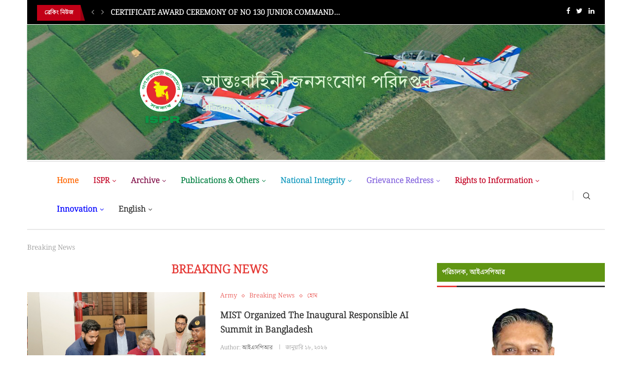

--- FILE ---
content_type: text/html; charset=UTF-8
request_url: https://ispr.gov.bd/en/category/breaking-news/
body_size: 37389
content:
<!DOCTYPE html>
<html lang="en-US">
<head>
    <meta charset="UTF-8">
    <meta http-equiv="X-UA-Compatible" content="IE=edge">
    <meta name="viewport" content="width=device-width, initial-scale=1">
    <link rel="profile" href="http://gmpg.org/xfn/11"/>
	        <link rel="shortcut icon" href="https://ispr.gov.bd/wp-content/uploads/2023/05/ispr-favicon.png"
              type="image/x-icon"/>
        <link rel="apple-touch-icon" sizes="180x180" href="https://ispr.gov.bd/wp-content/uploads/2023/05/ispr-favicon.png">
	    <link rel="alternate" type="application/rss+xml" title=" RSS Feed"
          href="https://ispr.gov.bd/en/feed/"/>
    <link rel="alternate" type="application/atom+xml" title=" Atom Feed"
          href="https://ispr.gov.bd/en/feed/atom/"/>
    <link rel="pingback" href="https://ispr.gov.bd/xmlrpc.php"/>
    <!--[if lt IE 9]>
	<script src="https://ispr.gov.bd/wp-content/themes/soledad/js/html5.js"></script>
	<![endif]-->
	<link rel='preconnect' href='https://fonts.googleapis.com' />
<link rel='preconnect' href='https://fonts.gstatic.com' />
<meta http-equiv='x-dns-prefetch-control' content='on'>
<link rel='dns-prefetch' href='//fonts.googleapis.com' />
<link rel='dns-prefetch' href='//fonts.gstatic.com' />
<link rel='dns-prefetch' href='//s.gravatar.com' />
<link rel='dns-prefetch' href='//www.google-analytics.com' />
		<style>.penci-library-modal-btn {margin-left: 5px;background: #33ad67;vertical-align: top;font-size: 0 !important;}.penci-library-modal-btn:before {content: '';width: 16px;height: 16px;background-image: url('https://ispr.gov.bd/wp-content/themes/soledad/images/penci-icon.png');background-position: center;background-size: contain;background-repeat: no-repeat;}#penci-library-modal .penci-elementor-template-library-template-name {text-align: right;flex: 1 0 0%;}</style>
	<meta name='robots' content='index, follow, max-image-preview:large, max-snippet:-1, max-video-preview:-1' />
<link rel="alternate" href="https://ispr.gov.bd/category/%e0%a6%ac%e0%a7%8d%e0%a6%b0%e0%a7%87%e0%a6%95%e0%a6%bf%e0%a6%82-%e0%a6%a8%e0%a6%bf%e0%a6%89%e0%a6%9c/" hreflang="bn" />
<link rel="alternate" href="https://ispr.gov.bd/en/category/breaking-news/" hreflang="en" />

	<!-- This site is optimized with the Yoast SEO plugin v22.0 - https://yoast.com/wordpress/plugins/seo/ -->
	<title>Breaking News Archives -</title>
	<link rel="canonical" href="https://ispr.gov.bd/en/category/breaking-news/" />
	<link rel="next" href="https://ispr.gov.bd/en/category/breaking-news/page/2/" />
	<meta property="og:locale" content="en_US" />
	<meta property="og:locale:alternate" content="bn_IN" />
	<meta property="og:type" content="article" />
	<meta property="og:title" content="Breaking News Archives -" />
	<meta property="og:url" content="https://ispr.gov.bd/en/category/breaking-news/" />
	<meta name="twitter:card" content="summary_large_image" />
	<meta name="twitter:site" content="@isprbd" />
	<script type="application/ld+json" class="yoast-schema-graph">{"@context":"https://schema.org","@graph":[{"@type":"CollectionPage","@id":"https://ispr.gov.bd/en/category/breaking-news/","url":"https://ispr.gov.bd/en/category/breaking-news/","name":"Breaking News Archives -","isPartOf":{"@id":"https://ispr.gov.bd/en/home/#website"},"primaryImageOfPage":{"@id":"https://ispr.gov.bd/en/category/breaking-news/#primaryimage"},"image":{"@id":"https://ispr.gov.bd/en/category/breaking-news/#primaryimage"},"thumbnailUrl":"https://ispr.gov.bd/wp-content/uploads/2026/01/WhatsApp-Image-2026-01-18-at-6.04.03-PM-1.jpeg","inLanguage":"en-US"},{"@type":"ImageObject","inLanguage":"en-US","@id":"https://ispr.gov.bd/en/category/breaking-news/#primaryimage","url":"https://ispr.gov.bd/wp-content/uploads/2026/01/WhatsApp-Image-2026-01-18-at-6.04.03-PM-1.jpeg","contentUrl":"https://ispr.gov.bd/wp-content/uploads/2026/01/WhatsApp-Image-2026-01-18-at-6.04.03-PM-1.jpeg","width":1600,"height":1066},{"@type":"WebSite","@id":"https://ispr.gov.bd/en/home/#website","url":"https://ispr.gov.bd/en/home/","name":"","description":"ISPR---আন্তঃবাহিনী জনসংযোগ পরিদপ্তর, বাংলাদেশ","potentialAction":[{"@type":"SearchAction","target":{"@type":"EntryPoint","urlTemplate":"https://ispr.gov.bd/en/home/?s={search_term_string}"},"query-input":"required name=search_term_string"}],"inLanguage":"en-US"}]}</script>
	<!-- / Yoast SEO plugin. -->


<link rel='dns-prefetch' href='//fonts.googleapis.com' />
<link rel="alternate" type="application/rss+xml" title=" &raquo; Feed" href="https://ispr.gov.bd/en/feed/" />
<link rel="alternate" type="application/rss+xml" title=" &raquo; Comments Feed" href="https://ispr.gov.bd/en/comments/feed/" />
<link rel="alternate" type="application/rss+xml" title=" &raquo; Breaking News Category Feed" href="https://ispr.gov.bd/en/category/breaking-news/feed/" />
<script type="text/javascript">
/* <![CDATA[ */
window._wpemojiSettings = {"baseUrl":"https:\/\/s.w.org\/images\/core\/emoji\/15.0.3\/72x72\/","ext":".png","svgUrl":"https:\/\/s.w.org\/images\/core\/emoji\/15.0.3\/svg\/","svgExt":".svg","source":{"concatemoji":"https:\/\/ispr.gov.bd\/wp-includes\/js\/wp-emoji-release.min.js?ver=6.5.3"}};
/*! This file is auto-generated */
!function(i,n){var o,s,e;function c(e){try{var t={supportTests:e,timestamp:(new Date).valueOf()};sessionStorage.setItem(o,JSON.stringify(t))}catch(e){}}function p(e,t,n){e.clearRect(0,0,e.canvas.width,e.canvas.height),e.fillText(t,0,0);var t=new Uint32Array(e.getImageData(0,0,e.canvas.width,e.canvas.height).data),r=(e.clearRect(0,0,e.canvas.width,e.canvas.height),e.fillText(n,0,0),new Uint32Array(e.getImageData(0,0,e.canvas.width,e.canvas.height).data));return t.every(function(e,t){return e===r[t]})}function u(e,t,n){switch(t){case"flag":return n(e,"\ud83c\udff3\ufe0f\u200d\u26a7\ufe0f","\ud83c\udff3\ufe0f\u200b\u26a7\ufe0f")?!1:!n(e,"\ud83c\uddfa\ud83c\uddf3","\ud83c\uddfa\u200b\ud83c\uddf3")&&!n(e,"\ud83c\udff4\udb40\udc67\udb40\udc62\udb40\udc65\udb40\udc6e\udb40\udc67\udb40\udc7f","\ud83c\udff4\u200b\udb40\udc67\u200b\udb40\udc62\u200b\udb40\udc65\u200b\udb40\udc6e\u200b\udb40\udc67\u200b\udb40\udc7f");case"emoji":return!n(e,"\ud83d\udc26\u200d\u2b1b","\ud83d\udc26\u200b\u2b1b")}return!1}function f(e,t,n){var r="undefined"!=typeof WorkerGlobalScope&&self instanceof WorkerGlobalScope?new OffscreenCanvas(300,150):i.createElement("canvas"),a=r.getContext("2d",{willReadFrequently:!0}),o=(a.textBaseline="top",a.font="600 32px Arial",{});return e.forEach(function(e){o[e]=t(a,e,n)}),o}function t(e){var t=i.createElement("script");t.src=e,t.defer=!0,i.head.appendChild(t)}"undefined"!=typeof Promise&&(o="wpEmojiSettingsSupports",s=["flag","emoji"],n.supports={everything:!0,everythingExceptFlag:!0},e=new Promise(function(e){i.addEventListener("DOMContentLoaded",e,{once:!0})}),new Promise(function(t){var n=function(){try{var e=JSON.parse(sessionStorage.getItem(o));if("object"==typeof e&&"number"==typeof e.timestamp&&(new Date).valueOf()<e.timestamp+604800&&"object"==typeof e.supportTests)return e.supportTests}catch(e){}return null}();if(!n){if("undefined"!=typeof Worker&&"undefined"!=typeof OffscreenCanvas&&"undefined"!=typeof URL&&URL.createObjectURL&&"undefined"!=typeof Blob)try{var e="postMessage("+f.toString()+"("+[JSON.stringify(s),u.toString(),p.toString()].join(",")+"));",r=new Blob([e],{type:"text/javascript"}),a=new Worker(URL.createObjectURL(r),{name:"wpTestEmojiSupports"});return void(a.onmessage=function(e){c(n=e.data),a.terminate(),t(n)})}catch(e){}c(n=f(s,u,p))}t(n)}).then(function(e){for(var t in e)n.supports[t]=e[t],n.supports.everything=n.supports.everything&&n.supports[t],"flag"!==t&&(n.supports.everythingExceptFlag=n.supports.everythingExceptFlag&&n.supports[t]);n.supports.everythingExceptFlag=n.supports.everythingExceptFlag&&!n.supports.flag,n.DOMReady=!1,n.readyCallback=function(){n.DOMReady=!0}}).then(function(){return e}).then(function(){var e;n.supports.everything||(n.readyCallback(),(e=n.source||{}).concatemoji?t(e.concatemoji):e.wpemoji&&e.twemoji&&(t(e.twemoji),t(e.wpemoji)))}))}((window,document),window._wpemojiSettings);
/* ]]> */
</script>
<style id='wp-emoji-styles-inline-css' type='text/css'>

	img.wp-smiley, img.emoji {
		display: inline !important;
		border: none !important;
		box-shadow: none !important;
		height: 1em !important;
		width: 1em !important;
		margin: 0 0.07em !important;
		vertical-align: -0.1em !important;
		background: none !important;
		padding: 0 !important;
	}
</style>
<link rel='stylesheet' id='wp-block-library-css' href='https://ispr.gov.bd/wp-includes/css/dist/block-library/style.min.css?ver=6.5.3' type='text/css' media='all' />
<style id='wp-block-library-theme-inline-css' type='text/css'>
.wp-block-audio figcaption{color:#555;font-size:13px;text-align:center}.is-dark-theme .wp-block-audio figcaption{color:#ffffffa6}.wp-block-audio{margin:0 0 1em}.wp-block-code{border:1px solid #ccc;border-radius:4px;font-family:Menlo,Consolas,monaco,monospace;padding:.8em 1em}.wp-block-embed figcaption{color:#555;font-size:13px;text-align:center}.is-dark-theme .wp-block-embed figcaption{color:#ffffffa6}.wp-block-embed{margin:0 0 1em}.blocks-gallery-caption{color:#555;font-size:13px;text-align:center}.is-dark-theme .blocks-gallery-caption{color:#ffffffa6}.wp-block-image figcaption{color:#555;font-size:13px;text-align:center}.is-dark-theme .wp-block-image figcaption{color:#ffffffa6}.wp-block-image{margin:0 0 1em}.wp-block-pullquote{border-bottom:4px solid;border-top:4px solid;color:currentColor;margin-bottom:1.75em}.wp-block-pullquote cite,.wp-block-pullquote footer,.wp-block-pullquote__citation{color:currentColor;font-size:.8125em;font-style:normal;text-transform:uppercase}.wp-block-quote{border-left:.25em solid;margin:0 0 1.75em;padding-left:1em}.wp-block-quote cite,.wp-block-quote footer{color:currentColor;font-size:.8125em;font-style:normal;position:relative}.wp-block-quote.has-text-align-right{border-left:none;border-right:.25em solid;padding-left:0;padding-right:1em}.wp-block-quote.has-text-align-center{border:none;padding-left:0}.wp-block-quote.is-large,.wp-block-quote.is-style-large,.wp-block-quote.is-style-plain{border:none}.wp-block-search .wp-block-search__label{font-weight:700}.wp-block-search__button{border:1px solid #ccc;padding:.375em .625em}:where(.wp-block-group.has-background){padding:1.25em 2.375em}.wp-block-separator.has-css-opacity{opacity:.4}.wp-block-separator{border:none;border-bottom:2px solid;margin-left:auto;margin-right:auto}.wp-block-separator.has-alpha-channel-opacity{opacity:1}.wp-block-separator:not(.is-style-wide):not(.is-style-dots){width:100px}.wp-block-separator.has-background:not(.is-style-dots){border-bottom:none;height:1px}.wp-block-separator.has-background:not(.is-style-wide):not(.is-style-dots){height:2px}.wp-block-table{margin:0 0 1em}.wp-block-table td,.wp-block-table th{word-break:normal}.wp-block-table figcaption{color:#555;font-size:13px;text-align:center}.is-dark-theme .wp-block-table figcaption{color:#ffffffa6}.wp-block-video figcaption{color:#555;font-size:13px;text-align:center}.is-dark-theme .wp-block-video figcaption{color:#ffffffa6}.wp-block-video{margin:0 0 1em}.wp-block-template-part.has-background{margin-bottom:0;margin-top:0;padding:1.25em 2.375em}
</style>
<style id='classic-theme-styles-inline-css' type='text/css'>
/*! This file is auto-generated */
.wp-block-button__link{color:#fff;background-color:#32373c;border-radius:9999px;box-shadow:none;text-decoration:none;padding:calc(.667em + 2px) calc(1.333em + 2px);font-size:1.125em}.wp-block-file__button{background:#32373c;color:#fff;text-decoration:none}
</style>
<style id='global-styles-inline-css' type='text/css'>
body{--wp--preset--color--black: #000000;--wp--preset--color--cyan-bluish-gray: #abb8c3;--wp--preset--color--white: #ffffff;--wp--preset--color--pale-pink: #f78da7;--wp--preset--color--vivid-red: #cf2e2e;--wp--preset--color--luminous-vivid-orange: #ff6900;--wp--preset--color--luminous-vivid-amber: #fcb900;--wp--preset--color--light-green-cyan: #7bdcb5;--wp--preset--color--vivid-green-cyan: #00d084;--wp--preset--color--pale-cyan-blue: #8ed1fc;--wp--preset--color--vivid-cyan-blue: #0693e3;--wp--preset--color--vivid-purple: #9b51e0;--wp--preset--gradient--vivid-cyan-blue-to-vivid-purple: linear-gradient(135deg,rgba(6,147,227,1) 0%,rgb(155,81,224) 100%);--wp--preset--gradient--light-green-cyan-to-vivid-green-cyan: linear-gradient(135deg,rgb(122,220,180) 0%,rgb(0,208,130) 100%);--wp--preset--gradient--luminous-vivid-amber-to-luminous-vivid-orange: linear-gradient(135deg,rgba(252,185,0,1) 0%,rgba(255,105,0,1) 100%);--wp--preset--gradient--luminous-vivid-orange-to-vivid-red: linear-gradient(135deg,rgba(255,105,0,1) 0%,rgb(207,46,46) 100%);--wp--preset--gradient--very-light-gray-to-cyan-bluish-gray: linear-gradient(135deg,rgb(238,238,238) 0%,rgb(169,184,195) 100%);--wp--preset--gradient--cool-to-warm-spectrum: linear-gradient(135deg,rgb(74,234,220) 0%,rgb(151,120,209) 20%,rgb(207,42,186) 40%,rgb(238,44,130) 60%,rgb(251,105,98) 80%,rgb(254,248,76) 100%);--wp--preset--gradient--blush-light-purple: linear-gradient(135deg,rgb(255,206,236) 0%,rgb(152,150,240) 100%);--wp--preset--gradient--blush-bordeaux: linear-gradient(135deg,rgb(254,205,165) 0%,rgb(254,45,45) 50%,rgb(107,0,62) 100%);--wp--preset--gradient--luminous-dusk: linear-gradient(135deg,rgb(255,203,112) 0%,rgb(199,81,192) 50%,rgb(65,88,208) 100%);--wp--preset--gradient--pale-ocean: linear-gradient(135deg,rgb(255,245,203) 0%,rgb(182,227,212) 50%,rgb(51,167,181) 100%);--wp--preset--gradient--electric-grass: linear-gradient(135deg,rgb(202,248,128) 0%,rgb(113,206,126) 100%);--wp--preset--gradient--midnight: linear-gradient(135deg,rgb(2,3,129) 0%,rgb(40,116,252) 100%);--wp--preset--font-size--small: 12px;--wp--preset--font-size--medium: 20px;--wp--preset--font-size--large: 32px;--wp--preset--font-size--x-large: 42px;--wp--preset--font-size--normal: 14px;--wp--preset--font-size--huge: 42px;--wp--preset--spacing--20: 0.44rem;--wp--preset--spacing--30: 0.67rem;--wp--preset--spacing--40: 1rem;--wp--preset--spacing--50: 1.5rem;--wp--preset--spacing--60: 2.25rem;--wp--preset--spacing--70: 3.38rem;--wp--preset--spacing--80: 5.06rem;--wp--preset--shadow--natural: 6px 6px 9px rgba(0, 0, 0, 0.2);--wp--preset--shadow--deep: 12px 12px 50px rgba(0, 0, 0, 0.4);--wp--preset--shadow--sharp: 6px 6px 0px rgba(0, 0, 0, 0.2);--wp--preset--shadow--outlined: 6px 6px 0px -3px rgba(255, 255, 255, 1), 6px 6px rgba(0, 0, 0, 1);--wp--preset--shadow--crisp: 6px 6px 0px rgba(0, 0, 0, 1);}:where(.is-layout-flex){gap: 0.5em;}:where(.is-layout-grid){gap: 0.5em;}body .is-layout-flex{display: flex;}body .is-layout-flex{flex-wrap: wrap;align-items: center;}body .is-layout-flex > *{margin: 0;}body .is-layout-grid{display: grid;}body .is-layout-grid > *{margin: 0;}:where(.wp-block-columns.is-layout-flex){gap: 2em;}:where(.wp-block-columns.is-layout-grid){gap: 2em;}:where(.wp-block-post-template.is-layout-flex){gap: 1.25em;}:where(.wp-block-post-template.is-layout-grid){gap: 1.25em;}.has-black-color{color: var(--wp--preset--color--black) !important;}.has-cyan-bluish-gray-color{color: var(--wp--preset--color--cyan-bluish-gray) !important;}.has-white-color{color: var(--wp--preset--color--white) !important;}.has-pale-pink-color{color: var(--wp--preset--color--pale-pink) !important;}.has-vivid-red-color{color: var(--wp--preset--color--vivid-red) !important;}.has-luminous-vivid-orange-color{color: var(--wp--preset--color--luminous-vivid-orange) !important;}.has-luminous-vivid-amber-color{color: var(--wp--preset--color--luminous-vivid-amber) !important;}.has-light-green-cyan-color{color: var(--wp--preset--color--light-green-cyan) !important;}.has-vivid-green-cyan-color{color: var(--wp--preset--color--vivid-green-cyan) !important;}.has-pale-cyan-blue-color{color: var(--wp--preset--color--pale-cyan-blue) !important;}.has-vivid-cyan-blue-color{color: var(--wp--preset--color--vivid-cyan-blue) !important;}.has-vivid-purple-color{color: var(--wp--preset--color--vivid-purple) !important;}.has-black-background-color{background-color: var(--wp--preset--color--black) !important;}.has-cyan-bluish-gray-background-color{background-color: var(--wp--preset--color--cyan-bluish-gray) !important;}.has-white-background-color{background-color: var(--wp--preset--color--white) !important;}.has-pale-pink-background-color{background-color: var(--wp--preset--color--pale-pink) !important;}.has-vivid-red-background-color{background-color: var(--wp--preset--color--vivid-red) !important;}.has-luminous-vivid-orange-background-color{background-color: var(--wp--preset--color--luminous-vivid-orange) !important;}.has-luminous-vivid-amber-background-color{background-color: var(--wp--preset--color--luminous-vivid-amber) !important;}.has-light-green-cyan-background-color{background-color: var(--wp--preset--color--light-green-cyan) !important;}.has-vivid-green-cyan-background-color{background-color: var(--wp--preset--color--vivid-green-cyan) !important;}.has-pale-cyan-blue-background-color{background-color: var(--wp--preset--color--pale-cyan-blue) !important;}.has-vivid-cyan-blue-background-color{background-color: var(--wp--preset--color--vivid-cyan-blue) !important;}.has-vivid-purple-background-color{background-color: var(--wp--preset--color--vivid-purple) !important;}.has-black-border-color{border-color: var(--wp--preset--color--black) !important;}.has-cyan-bluish-gray-border-color{border-color: var(--wp--preset--color--cyan-bluish-gray) !important;}.has-white-border-color{border-color: var(--wp--preset--color--white) !important;}.has-pale-pink-border-color{border-color: var(--wp--preset--color--pale-pink) !important;}.has-vivid-red-border-color{border-color: var(--wp--preset--color--vivid-red) !important;}.has-luminous-vivid-orange-border-color{border-color: var(--wp--preset--color--luminous-vivid-orange) !important;}.has-luminous-vivid-amber-border-color{border-color: var(--wp--preset--color--luminous-vivid-amber) !important;}.has-light-green-cyan-border-color{border-color: var(--wp--preset--color--light-green-cyan) !important;}.has-vivid-green-cyan-border-color{border-color: var(--wp--preset--color--vivid-green-cyan) !important;}.has-pale-cyan-blue-border-color{border-color: var(--wp--preset--color--pale-cyan-blue) !important;}.has-vivid-cyan-blue-border-color{border-color: var(--wp--preset--color--vivid-cyan-blue) !important;}.has-vivid-purple-border-color{border-color: var(--wp--preset--color--vivid-purple) !important;}.has-vivid-cyan-blue-to-vivid-purple-gradient-background{background: var(--wp--preset--gradient--vivid-cyan-blue-to-vivid-purple) !important;}.has-light-green-cyan-to-vivid-green-cyan-gradient-background{background: var(--wp--preset--gradient--light-green-cyan-to-vivid-green-cyan) !important;}.has-luminous-vivid-amber-to-luminous-vivid-orange-gradient-background{background: var(--wp--preset--gradient--luminous-vivid-amber-to-luminous-vivid-orange) !important;}.has-luminous-vivid-orange-to-vivid-red-gradient-background{background: var(--wp--preset--gradient--luminous-vivid-orange-to-vivid-red) !important;}.has-very-light-gray-to-cyan-bluish-gray-gradient-background{background: var(--wp--preset--gradient--very-light-gray-to-cyan-bluish-gray) !important;}.has-cool-to-warm-spectrum-gradient-background{background: var(--wp--preset--gradient--cool-to-warm-spectrum) !important;}.has-blush-light-purple-gradient-background{background: var(--wp--preset--gradient--blush-light-purple) !important;}.has-blush-bordeaux-gradient-background{background: var(--wp--preset--gradient--blush-bordeaux) !important;}.has-luminous-dusk-gradient-background{background: var(--wp--preset--gradient--luminous-dusk) !important;}.has-pale-ocean-gradient-background{background: var(--wp--preset--gradient--pale-ocean) !important;}.has-electric-grass-gradient-background{background: var(--wp--preset--gradient--electric-grass) !important;}.has-midnight-gradient-background{background: var(--wp--preset--gradient--midnight) !important;}.has-small-font-size{font-size: var(--wp--preset--font-size--small) !important;}.has-medium-font-size{font-size: var(--wp--preset--font-size--medium) !important;}.has-large-font-size{font-size: var(--wp--preset--font-size--large) !important;}.has-x-large-font-size{font-size: var(--wp--preset--font-size--x-large) !important;}
.wp-block-navigation a:where(:not(.wp-element-button)){color: inherit;}
:where(.wp-block-post-template.is-layout-flex){gap: 1.25em;}:where(.wp-block-post-template.is-layout-grid){gap: 1.25em;}
:where(.wp-block-columns.is-layout-flex){gap: 2em;}:where(.wp-block-columns.is-layout-grid){gap: 2em;}
.wp-block-pullquote{font-size: 1.5em;line-height: 1.6;}
</style>
<link rel='stylesheet' id='penci-oswald-css' href='//fonts.googleapis.com/css?family=Oswald%3A400&#038;display=swap&#038;ver=6.5.3' type='text/css' media='all' />
<link rel='stylesheet' id='penci-main-style-css' href='https://ispr.gov.bd/wp-content/themes/soledad/main.css?ver=8.3.4' type='text/css' media='all' />
<link rel='stylesheet' id='penci-font-awesomeold-css' href='https://ispr.gov.bd/wp-content/themes/soledad/css/font-awesome.4.7.0.swap.min.css?ver=4.7.0' type='text/css' media='all' />
<link rel='stylesheet' id='penci_icon-css' href='https://ispr.gov.bd/wp-content/themes/soledad/css/penci-icon.css?ver=8.3.4' type='text/css' media='all' />
<link rel='stylesheet' id='penci_style-css' href='https://ispr.gov.bd/wp-content/themes/soledad/style.css?ver=8.3.4' type='text/css' media='all' />
<link rel='stylesheet' id='penci_social_counter-css' href='https://ispr.gov.bd/wp-content/themes/soledad/css/social-counter.css?ver=8.3.4' type='text/css' media='all' />
<link rel='stylesheet' id='elementor-icons-css' href='https://ispr.gov.bd/wp-content/plugins/elementor/assets/lib/eicons/css/elementor-icons.min.css?ver=5.27.0' type='text/css' media='all' />
<link rel='stylesheet' id='elementor-frontend-css' href='https://ispr.gov.bd/wp-content/plugins/elementor/assets/css/frontend-lite.min.css?ver=3.19.2' type='text/css' media='all' />
<link rel='stylesheet' id='swiper-css' href='https://ispr.gov.bd/wp-content/plugins/elementor/assets/lib/swiper/v8/css/swiper.min.css?ver=8.4.5' type='text/css' media='all' />
<link rel='stylesheet' id='elementor-post-29719-css' href='https://ispr.gov.bd/wp-content/uploads/elementor/css/post-29719.css?ver=1708658471' type='text/css' media='all' />
<link rel='stylesheet' id='elementor-global-css' href='https://ispr.gov.bd/wp-content/uploads/elementor/css/global.css?ver=1708658471' type='text/css' media='all' />
<link rel='stylesheet' id='tablepress-default-css' href='https://ispr.gov.bd/wp-content/plugins/tablepress/css/build/default.css?ver=2.3.2' type='text/css' media='all' />
<link rel='stylesheet' id='penci-recipe-css-css' href='https://ispr.gov.bd/wp-content/plugins/penci-recipe/css/recipe.css?ver=3.3' type='text/css' media='all' />
<link rel='stylesheet' id='google-fonts-1-css' href='https://fonts.googleapis.com/css?family=Roboto%3A100%2C100italic%2C200%2C200italic%2C300%2C300italic%2C400%2C400italic%2C500%2C500italic%2C600%2C600italic%2C700%2C700italic%2C800%2C800italic%2C900%2C900italic%7CRoboto+Slab%3A100%2C100italic%2C200%2C200italic%2C300%2C300italic%2C400%2C400italic%2C500%2C500italic%2C600%2C600italic%2C700%2C700italic%2C800%2C800italic%2C900%2C900italic&#038;display=swap&#038;ver=6.5.3' type='text/css' media='all' />
<link rel="preconnect" href="https://fonts.gstatic.com/" crossorigin><script type="text/javascript" src="https://ispr.gov.bd/wp-includes/js/jquery/jquery.min.js?ver=3.7.1" id="jquery-core-js"></script>
<script type="text/javascript" src="https://ispr.gov.bd/wp-includes/js/jquery/jquery-migrate.min.js?ver=3.4.1" id="jquery-migrate-js"></script>
<link rel="https://api.w.org/" href="https://ispr.gov.bd/wp-json/" /><link rel="alternate" type="application/json" href="https://ispr.gov.bd/wp-json/wp/v2/categories/1259" /><link rel="EditURI" type="application/rsd+xml" title="RSD" href="https://ispr.gov.bd/xmlrpc.php?rsd" />
<meta name="generator" content="WordPress 6.5.3" />
	<script type="text/javascript">
	    var ajaxurl = 'https://ispr.gov.bd/wp-admin/admin-ajax.php';
	</script>

	<style type="text/css">
		.ajax-calendar{
			position:relative;
		}

		#bddp_ac_widget th {
		background: none repeat scroll 0 0 #2cb2bc;
		color: #FFFFFF;
		font-weight: normal;
		padding: 5px 1px;
		text-align: center;
		 font-size: 16px;
		}
		#bddp_ac_widget {
			padding: 5px;
		}
		
		#bddp_ac_widget td {
			border: 1px solid #CCCCCC;
			text-align: center;
		}
		
		#my-calendar a {
			background: none repeat scroll 0 0 #008000;
			color: #FFFFFF;
			display: block;
			padding: 6px 0;
			width: 100% !important;
		}
		#my-calendar{
			width:100%;
		}
		
		
		#my_calender span {
			display: block;
			padding: 6px 0;
			width: 100% !important;
		}
		
		#today a,#today span {
			   background: none repeat scroll 0 0 #2cb2bc !important;
			color: #FFFFFF;
		}
		#bddp_ac_widget #my_year {
			float: right;
		}
		.select_ca #my_month {
			float: left;
		}

	</style>
	<!-- HubSpot WordPress Plugin v10.2.5: embed JS disabled as a portalId has not yet been configured -->	<style type="text/css">
																											</style>
	<script>var portfolioDataJs = portfolioDataJs || [];</script><style id="penci-custom-style" type="text/css">body{ --pcbg-cl: #fff; --pctext-cl: #313131; --pcborder-cl: #dedede; --pcheading-cl: #313131; --pcmeta-cl: #888888; --pcaccent-cl: #6eb48c; --pcbody-font: 'PT Serif', serif; --pchead-font: 'Raleway', sans-serif; --pchead-wei: bold; } .single.penci-body-single-style-5 #header, .single.penci-body-single-style-6 #header, .single.penci-body-single-style-10 #header, .single.penci-body-single-style-5 .pc-wrapbuilder-header, .single.penci-body-single-style-6 .pc-wrapbuilder-header, .single.penci-body-single-style-10 .pc-wrapbuilder-header { --pchd-mg: 40px; } .fluid-width-video-wrapper > div { position: absolute; left: 0; right: 0; top: 0; width: 100%; height: 100%; } .yt-video-place { position: relative; text-align: center; } .yt-video-place.embed-responsive .start-video { display: block; top: 0; left: 0; bottom: 0; right: 0; position: absolute; transform: none; } .yt-video-place.embed-responsive .start-video img { margin: 0; padding: 0; top: 50%; display: inline-block; position: absolute; left: 50%; transform: translate(-50%, -50%); width: 68px; height: auto; } .mfp-bg { top: 0; left: 0; width: 100%; height: 100%; z-index: 9999999; overflow: hidden; position: fixed; background: #0b0b0b; opacity: .8; filter: alpha(opacity=80) } .mfp-wrap { top: 0; left: 0; width: 100%; height: 100%; z-index: 9999999; position: fixed; outline: none !important; -webkit-backface-visibility: hidden } .penci-image-holder:before{ padding-top: 100%; } @font-face {font-family: "Noto Bengali light";font-display: swap;src: local("Noto Bengali light"), url("https://ispr.gov.bd/wp-content/uploads/2023/05/NotoSerifBengali-Light.woff") format("woff");} @font-face {font-family: "Noto Bengali Bold";font-display: swap;src: local("Noto Bengali Bold"), url("https://ispr.gov.bd/wp-content/uploads/2023/05/NotoSerifBengali-Bold.woff") format("woff");} body { --pchead-font: 'Noto Bengali light'; } body { --pcbody-font: 'Noto Bengali light'; } p{ line-height: 1.8; } #main #bbpress-forums .bbp-login-form fieldset.bbp-form select, #main #bbpress-forums .bbp-login-form .bbp-form input[type="password"], #main #bbpress-forums .bbp-login-form .bbp-form input[type="text"], .penci-login-register input[type="email"], .penci-login-register input[type="text"], .penci-login-register input[type="password"], .penci-login-register input[type="number"], body, textarea, #respond textarea, .widget input[type="text"], .widget input[type="email"], .widget input[type="date"], .widget input[type="number"], .wpcf7 textarea, .mc4wp-form input, #respond input, div.wpforms-container .wpforms-form.wpforms-form input[type=date], div.wpforms-container .wpforms-form.wpforms-form input[type=datetime], div.wpforms-container .wpforms-form.wpforms-form input[type=datetime-local], div.wpforms-container .wpforms-form.wpforms-form input[type=email], div.wpforms-container .wpforms-form.wpforms-form input[type=month], div.wpforms-container .wpforms-form.wpforms-form input[type=number], div.wpforms-container .wpforms-form.wpforms-form input[type=password], div.wpforms-container .wpforms-form.wpforms-form input[type=range], div.wpforms-container .wpforms-form.wpforms-form input[type=search], div.wpforms-container .wpforms-form.wpforms-form input[type=tel], div.wpforms-container .wpforms-form.wpforms-form input[type=text], div.wpforms-container .wpforms-form.wpforms-form input[type=time], div.wpforms-container .wpforms-form.wpforms-form input[type=url], div.wpforms-container .wpforms-form.wpforms-form input[type=week], div.wpforms-container .wpforms-form.wpforms-form select, div.wpforms-container .wpforms-form.wpforms-form textarea, .wpcf7 input, form.pc-searchform input.search-input, ul.homepage-featured-boxes .penci-fea-in h4, .widget.widget_categories ul li span.category-item-count, .about-widget .about-me-heading, .widget ul.side-newsfeed li .side-item .side-item-text .side-item-meta { font-weight: 500 } .header-slogan .header-slogan-text{ font-family: 'Noto Bengali light'; } #navigation .menu > li > a, #navigation ul.menu ul.sub-menu li > a, .navigation ul.menu ul.sub-menu li > a, .penci-menu-hbg .menu li a, #sidebar-nav .menu li a { font-family: 'Noto Bengali light'; font-weight: normal; } .penci-hide-tagupdated{ display: none !important; } .header-slogan .header-slogan-text { font-weight:600; } body, .widget ul li a{ font-size: 16px; } .widget ul li, .post-entry, p, .post-entry p { font-size: 16px; line-height: 1.8; } body { --pchead-wei: 600; } .featured-area .penci-image-holder, .featured-area .penci-slider4-overlay, .featured-area .penci-slide-overlay .overlay-link, .featured-style-29 .featured-slider-overlay, .penci-slider38-overlay{ border-radius: ; -webkit-border-radius: ; } .penci-featured-content-right:before{ border-top-right-radius: ; border-bottom-right-radius: ; } .penci-flat-overlay .penci-slide-overlay .penci-mag-featured-content:before{ border-bottom-left-radius: ; border-bottom-right-radius: ; } .container-single .post-image{ border-radius: ; -webkit-border-radius: ; } .penci-mega-thumbnail .penci-image-holder{ border-radius: ; -webkit-border-radius: ; } #navigation .menu > li > a, #navigation ul.menu ul.sub-menu li > a, .navigation ul.menu ul.sub-menu li > a, .penci-menu-hbg .menu li a, #sidebar-nav .menu li a, #navigation .penci-megamenu .penci-mega-child-categories a, .navigation .penci-megamenu .penci-mega-child-categories a{ font-weight: 600; } body.penci-body-boxed { background-image: url(http://tariqueimam.com/wp-content/uploads/2023/05/use_your_illusion-2.png); } body.penci-body-boxed { background-repeat:repeat; } body.penci-body-boxed { background-size:auto; } #header .inner-header .container { padding:30px 0; } #logo a { max-width:500px; width: 100%; } @media only screen and (max-width: 960px) and (min-width: 768px){ #logo img{ max-width: 100%; } } @media only screen and (min-width: 1170px){.inner-header #logo img{ width: auto; height:500px; }} body{ --pcaccent-cl: #e53935; } .penci-menuhbg-toggle:hover .lines-button:after, .penci-menuhbg-toggle:hover .penci-lines:before, .penci-menuhbg-toggle:hover .penci-lines:after,.tags-share-box.tags-share-box-s2 .post-share-plike,.penci-video_playlist .penci-playlist-title,.pencisc-column-2.penci-video_playlist .penci-video-nav .playlist-panel-item, .pencisc-column-1.penci-video_playlist .penci-video-nav .playlist-panel-item,.penci-video_playlist .penci-custom-scroll::-webkit-scrollbar-thumb, .pencisc-button, .post-entry .pencisc-button, .penci-dropcap-box, .penci-dropcap-circle, .penci-login-register input[type="submit"]:hover, .penci-ld .penci-ldin:before, .penci-ldspinner > div{ background: #e53935; } a, .post-entry .penci-portfolio-filter ul li a:hover, .penci-portfolio-filter ul li a:hover, .penci-portfolio-filter ul li.active a, .post-entry .penci-portfolio-filter ul li.active a, .penci-countdown .countdown-amount, .archive-box h1, .post-entry a, .container.penci-breadcrumb span a:hover,.container.penci-breadcrumb a:hover, .post-entry blockquote:before, .post-entry blockquote cite, .post-entry blockquote .author, .wpb_text_column blockquote:before, .wpb_text_column blockquote cite, .wpb_text_column blockquote .author, .penci-pagination a:hover, ul.penci-topbar-menu > li a:hover, div.penci-topbar-menu > ul > li a:hover, .penci-recipe-heading a.penci-recipe-print,.penci-review-metas .penci-review-btnbuy, .main-nav-social a:hover, .widget-social .remove-circle a:hover i, .penci-recipe-index .cat > a.penci-cat-name, #bbpress-forums li.bbp-body ul.forum li.bbp-forum-info a:hover, #bbpress-forums li.bbp-body ul.topic li.bbp-topic-title a:hover, #bbpress-forums li.bbp-body ul.forum li.bbp-forum-info .bbp-forum-content a, #bbpress-forums li.bbp-body ul.topic p.bbp-topic-meta a, #bbpress-forums .bbp-breadcrumb a:hover, #bbpress-forums .bbp-forum-freshness a:hover, #bbpress-forums .bbp-topic-freshness a:hover, #buddypress ul.item-list li div.item-title a, #buddypress ul.item-list li h4 a, #buddypress .activity-header a:first-child, #buddypress .comment-meta a:first-child, #buddypress .acomment-meta a:first-child, div.bbp-template-notice a:hover, .penci-menu-hbg .menu li a .indicator:hover, .penci-menu-hbg .menu li a:hover, #sidebar-nav .menu li a:hover, .penci-rlt-popup .rltpopup-meta .rltpopup-title:hover, .penci-video_playlist .penci-video-playlist-item .penci-video-title:hover, .penci_list_shortcode li:before, .penci-dropcap-box-outline, .penci-dropcap-circle-outline, .penci-dropcap-regular, .penci-dropcap-bold{ color: #e53935; } .penci-home-popular-post ul.slick-dots li button:hover, .penci-home-popular-post ul.slick-dots li.slick-active button, .post-entry blockquote .author span:after, .error-image:after, .error-404 .go-back-home a:after, .penci-header-signup-form, .woocommerce span.onsale, .woocommerce #respond input#submit:hover, .woocommerce a.button:hover, .woocommerce button.button:hover, .woocommerce input.button:hover, .woocommerce nav.woocommerce-pagination ul li span.current, .woocommerce div.product .entry-summary div[itemprop="description"]:before, .woocommerce div.product .entry-summary div[itemprop="description"] blockquote .author span:after, .woocommerce div.product .woocommerce-tabs #tab-description blockquote .author span:after, .woocommerce #respond input#submit.alt:hover, .woocommerce a.button.alt:hover, .woocommerce button.button.alt:hover, .woocommerce input.button.alt:hover, .pcheader-icon.shoping-cart-icon > a > span, #penci-demobar .buy-button, #penci-demobar .buy-button:hover, .penci-recipe-heading a.penci-recipe-print:hover,.penci-review-metas .penci-review-btnbuy:hover, .penci-review-process span, .penci-review-score-total, #navigation.menu-style-2 ul.menu ul.sub-menu:before, #navigation.menu-style-2 .menu ul ul.sub-menu:before, .penci-go-to-top-floating, .post-entry.blockquote-style-2 blockquote:before, #bbpress-forums #bbp-search-form .button, #bbpress-forums #bbp-search-form .button:hover, .wrapper-boxed .bbp-pagination-links span.current, #bbpress-forums #bbp_reply_submit:hover, #bbpress-forums #bbp_topic_submit:hover,#main .bbp-login-form .bbp-submit-wrapper button[type="submit"]:hover, #buddypress .dir-search input[type=submit], #buddypress .groups-members-search input[type=submit], #buddypress button:hover, #buddypress a.button:hover, #buddypress a.button:focus, #buddypress input[type=button]:hover, #buddypress input[type=reset]:hover, #buddypress ul.button-nav li a:hover, #buddypress ul.button-nav li.current a, #buddypress div.generic-button a:hover, #buddypress .comment-reply-link:hover, #buddypress input[type=submit]:hover, #buddypress div.pagination .pagination-links .current, #buddypress div.item-list-tabs ul li.selected a, #buddypress div.item-list-tabs ul li.current a, #buddypress div.item-list-tabs ul li a:hover, #buddypress table.notifications thead tr, #buddypress table.notifications-settings thead tr, #buddypress table.profile-settings thead tr, #buddypress table.profile-fields thead tr, #buddypress table.wp-profile-fields thead tr, #buddypress table.messages-notices thead tr, #buddypress table.forum thead tr, #buddypress input[type=submit] { background-color: #e53935; } .penci-pagination ul.page-numbers li span.current, #comments_pagination span { color: #fff; background: #e53935; border-color: #e53935; } .footer-instagram h4.footer-instagram-title > span:before, .woocommerce nav.woocommerce-pagination ul li span.current, .penci-pagination.penci-ajax-more a.penci-ajax-more-button:hover, .penci-recipe-heading a.penci-recipe-print:hover,.penci-review-metas .penci-review-btnbuy:hover, .home-featured-cat-content.style-14 .magcat-padding:before, .wrapper-boxed .bbp-pagination-links span.current, #buddypress .dir-search input[type=submit], #buddypress .groups-members-search input[type=submit], #buddypress button:hover, #buddypress a.button:hover, #buddypress a.button:focus, #buddypress input[type=button]:hover, #buddypress input[type=reset]:hover, #buddypress ul.button-nav li a:hover, #buddypress ul.button-nav li.current a, #buddypress div.generic-button a:hover, #buddypress .comment-reply-link:hover, #buddypress input[type=submit]:hover, #buddypress div.pagination .pagination-links .current, #buddypress input[type=submit], form.pc-searchform.penci-hbg-search-form input.search-input:hover, form.pc-searchform.penci-hbg-search-form input.search-input:focus, .penci-dropcap-box-outline, .penci-dropcap-circle-outline { border-color: #e53935; } .woocommerce .woocommerce-error, .woocommerce .woocommerce-info, .woocommerce .woocommerce-message { border-top-color: #e53935; } .penci-slider ol.penci-control-nav li a.penci-active, .penci-slider ol.penci-control-nav li a:hover, .penci-related-carousel .owl-dot.active span, .penci-owl-carousel-slider .owl-dot.active span{ border-color: #e53935; background-color: #e53935; } .woocommerce .woocommerce-message:before, .woocommerce form.checkout table.shop_table .order-total .amount, .woocommerce ul.products li.product .price ins, .woocommerce ul.products li.product .price, .woocommerce div.product p.price ins, .woocommerce div.product span.price ins, .woocommerce div.product p.price, .woocommerce div.product .entry-summary div[itemprop="description"] blockquote:before, .woocommerce div.product .woocommerce-tabs #tab-description blockquote:before, .woocommerce div.product .entry-summary div[itemprop="description"] blockquote cite, .woocommerce div.product .entry-summary div[itemprop="description"] blockquote .author, .woocommerce div.product .woocommerce-tabs #tab-description blockquote cite, .woocommerce div.product .woocommerce-tabs #tab-description blockquote .author, .woocommerce div.product .product_meta > span a:hover, .woocommerce div.product .woocommerce-tabs ul.tabs li.active, .woocommerce ul.cart_list li .amount, .woocommerce ul.product_list_widget li .amount, .woocommerce table.shop_table td.product-name a:hover, .woocommerce table.shop_table td.product-price span, .woocommerce table.shop_table td.product-subtotal span, .woocommerce-cart .cart-collaterals .cart_totals table td .amount, .woocommerce .woocommerce-info:before, .woocommerce div.product span.price, .penci-container-inside.penci-breadcrumb span a:hover,.penci-container-inside.penci-breadcrumb a:hover { color: #e53935; } .standard-content .penci-more-link.penci-more-link-button a.more-link, .penci-readmore-btn.penci-btn-make-button a, .penci-featured-cat-seemore.penci-btn-make-button a{ background-color: #e53935; color: #fff; } .penci-vernav-toggle:before{ border-top-color: #e53935; color: #fff; } .penci-container-inside.penci-breadcrumb i, .container.penci-breadcrumb i, .penci-container-inside.penci-breadcrumb span, .penci-container-inside.penci-breadcrumb span a, .penci-container-inside.penci-breadcrumb a, .container.penci-breadcrumb span, .container.penci-breadcrumb span a, .container.penci-breadcrumb a{ font-size: 14px; } .penci-pagination a, .penci-pagination .disable-url, .penci-pagination ul.page-numbers li span, .penci-pagination ul.page-numbers li a, #comments_pagination span, #comments_pagination a{ font-size: 15px; } ul.homepage-featured-boxes .penci-fea-in h4 span span, ul.homepage-featured-boxes .penci-fea-in.boxes-style-3 h4 span span { font-size: 14px; } .home-pupular-posts-title{ font-size: 18px; } .penci-home-popular-post .item-related h3 a { font-size: 15px; } .penci-home-popular-post .item-related span.date { font-size: 15px; } .penci-top-bar, .penci-topbar-trending .penci-owl-carousel .owl-item, ul.penci-topbar-menu ul.sub-menu, div.penci-topbar-menu > ul ul.sub-menu, .pctopbar-login-btn .pclogin-sub{ background-color: #000000; } .headline-title.nticker-style-3:after{ border-color: #000000; } .headline-title { background-color: #e53935; } .headline-title.nticker-style-2:after, .headline-title.nticker-style-4:after{ border-color: #e53935; } .headline-title { color: #111111; } a.penci-topbar-post-title:hover { color: #e53935; } a.penci-topbar-post-title { text-transform: none; } ul.penci-topbar-menu > li a:hover, div.penci-topbar-menu > ul > li a:hover { color: #e53935; } .penci-topbar-social a:hover { color: #e53935; } #penci-login-popup:before{ opacity: ; } #navigation, .show-search { background: #108a00; } @media only screen and (min-width: 960px){ #navigation.header-11 > .container { background: #108a00; }} #navigation, #navigation.header-layout-bottom { border-color: #108a00; } #navigation .menu > li > a, #navigation .menu .sub-menu li a { color: #ffffff; } #navigation .menu > li > a:hover, #navigation .menu li.current-menu-item > a, #navigation .menu > li.current_page_item > a, #navigation .menu > li:hover > a, #navigation .menu > li.current-menu-ancestor > a, #navigation .menu > li.current-menu-item > a, #navigation .menu .sub-menu li a:hover, #navigation .menu .sub-menu li.current-menu-item > a, #navigation .sub-menu li:hover > a { color: #0a0a0a; } #navigation ul.menu > li > a:before, #navigation .menu > ul > li > a:before { background: #0a0a0a; } #navigation .penci-megamenu .penci-mega-child-categories a.cat-active, #navigation .menu .penci-megamenu .penci-mega-child-categories a:hover, #navigation .menu .penci-megamenu .penci-mega-latest-posts .penci-mega-post a:hover { color: #e53935; } #navigation .penci-megamenu .penci-mega-thumbnail .mega-cat-name { background: #e53935; } #navigation ul.menu > li > a, #navigation .menu > ul > li > a { font-size: 15px; } .penci-menu-hbg .menu li a { font-size: 14px; } #navigation .penci-megamenu .post-mega-title a, .pc-builder-element .navigation .penci-megamenu .penci-content-megamenu .penci-mega-latest-posts .penci-mega-post .post-mega-title a{ text-transform: none; } #navigation .menu .sub-menu li a { color: #313131; } #navigation .menu .sub-menu li a:hover, #navigation .menu .sub-menu li.current-menu-item > a, #navigation .sub-menu li:hover > a { color: #e53935; } .top-search-classes a.cart-contents, .pcheader-icon > a, #navigation .button-menu-mobile { color: #ffffff; } #navigation .button-menu-mobile svg { fill: #ffffff; } .show-search form.pc-searchform input.search-input::-webkit-input-placeholder{ color: #ffffff; } .show-search form.pc-searchform input.search-input:-moz-placeholder { color: #ffffff; opacity: 1;} .show-search form.pc-searchform input.search-input::-moz-placeholder {color: #ffffff; opacity: 1; } .show-search form.pc-searchform input.search-input:-ms-input-placeholder { color: #ffffff; } .penci-search-form form input.search-input::-webkit-input-placeholder{ color: #ffffff; } .penci-search-form form input.search-input:-moz-placeholder { color: #ffffff; opacity: 1;} .penci-search-form form input.search-input::-moz-placeholder {color: #ffffff; opacity: 1; } .penci-search-form form input.search-input:-ms-input-placeholder { color: #ffffff; } .show-search form.pc-searchform input.search-input,.penci-search-form form input.search-input{ color: #ffffff; } .show-search a.close-search { color: #ffffff; } .header-search-style-overlay .show-search a.close-search { color: #ffffff; } .header-search-style-default .pcajx-search-loading.show-search .penci-search-form form button:before {border-left-color: #ffffff;} .show-search form.pc-searchform input.search-input::-webkit-input-placeholder{ color: #ffffff; } .show-search form.pc-searchform input.search-input:-moz-placeholder { color: #ffffff; opacity: 1;} .show-search form.pc-searchform input.search-input::-moz-placeholder {color: #ffffff; opacity: 1; } .show-search form.pc-searchform input.search-input:-ms-input-placeholder { color: #ffffff; } .penci-search-form form input.search-input::-webkit-input-placeholder{ color: #ffffff; } .penci-search-form form input.search-input:-moz-placeholder { color: #ffffff; opacity: 1;} .penci-search-form form input.search-input::-moz-placeholder {color: #ffffff; opacity: 1; } .penci-search-form form input.search-input:-ms-input-placeholder { color: #ffffff; } .show-search form.pc-searchform input.search-input,.penci-search-form form input.search-input{ color: #ffffff; } .penci-featured-content .feat-text h3 a, .featured-style-35 .feat-text-right h3 a, .featured-style-4 .penci-featured-content .feat-text h3 a, .penci-mag-featured-content h3 a, .pencislider-container .pencislider-content .pencislider-title { text-transform: none; } .penci-featured-content .feat-text .feat-meta span { font-size: 16px; } .home-featured-cat-content, .penci-featured-cat-seemore, .penci-featured-cat-custom-ads, .home-featured-cat-content.style-8 { margin-bottom: 40px; } .home-featured-cat-content.style-8 .penci-grid li.list-post:last-child{ margin-bottom: 0; } .home-featured-cat-content.style-3, .home-featured-cat-content.style-11{ margin-bottom: 30px; } .home-featured-cat-content.style-7{ margin-bottom: 14px; } .home-featured-cat-content.style-13{ margin-bottom: 20px; } .penci-featured-cat-seemore, .penci-featured-cat-custom-ads{ margin-top: -20px; } .penci-featured-cat-seemore.penci-seemore-style-7, .mag-cat-style-7 .penci-featured-cat-custom-ads{ margin-top: -18px; } .penci-featured-cat-seemore.penci-seemore-style-8, .mag-cat-style-8 .penci-featured-cat-custom-ads{ margin-top: 0px; } .penci-featured-cat-seemore.penci-seemore-style-13, .mag-cat-style-13 .penci-featured-cat-custom-ads{ margin-top: -20px; } .penci-homepage-title.penci-magazine-title h3 a, .penci-border-arrow.penci-homepage-title .inner-arrow { font-size: 18px; } .penci-header-signup-form { padding-top: px; padding-bottom: px; } .penci-header-signup-form { background-color: #e53935; } .header-social a:hover i, .main-nav-social a:hover, .penci-menuhbg-toggle:hover .lines-button:after, .penci-menuhbg-toggle:hover .penci-lines:before, .penci-menuhbg-toggle:hover .penci-lines:after { color: #e53935; } #sidebar-nav .menu li a:hover, .header-social.sidebar-nav-social a:hover i, #sidebar-nav .menu li a .indicator:hover, #sidebar-nav .menu .sub-menu li a .indicator:hover{ color: #e53935; } #sidebar-nav-logo:before{ background-color: #e53935; } .penci-slide-overlay .overlay-link, .penci-slider38-overlay, .penci-flat-overlay .penci-slide-overlay .penci-mag-featured-content:before { opacity: ; } .penci-item-mag:hover .penci-slide-overlay .overlay-link, .featured-style-38 .item:hover .penci-slider38-overlay, .penci-flat-overlay .penci-item-mag:hover .penci-slide-overlay .penci-mag-featured-content:before { opacity: ; } .penci-featured-content .featured-slider-overlay { opacity: ; } .penci-featured-content .feat-text .featured-cat a, .penci-mag-featured-content .cat > a.penci-cat-name, .featured-style-35 .cat > a.penci-cat-name { color: #e53935; } .penci-mag-featured-content .cat > a.penci-cat-name:after, .penci-featured-content .cat > a.penci-cat-name:after, .featured-style-35 .cat > a.penci-cat-name:after{ border-color: #e53935; } .penci-featured-content .feat-text .featured-cat a:hover, .penci-mag-featured-content .cat > a.penci-cat-name:hover, .featured-style-35 .cat > a.penci-cat-name:hover { color: #e53935; } .penci-mag-featured-content h3 a, .penci-featured-content .feat-text h3 a, .featured-style-35 .feat-text-right h3 a { color: #ffffff; } .penci-mag-featured-content .feat-meta span, .penci-mag-featured-content .feat-meta a, .penci-featured-content .feat-text .feat-meta span, .penci-featured-content .feat-text .feat-meta span a, .featured-style-35 .featured-content-excerpt .feat-meta span, .featured-style-35 .featured-content-excerpt .feat-meta span a { color: #ffffff; } .penci-mag-featured-content .feat-meta > span:after, .penci-featured-content .feat-text .feat-meta > span:after { border-color: #ffffff; } .featured-style-29 .featured-slider-overlay { opacity: ; } .penci-standard-cat .cat > a.penci-cat-name { color: #e53935; } .penci-standard-cat .cat:before, .penci-standard-cat .cat:after { background-color: #e53935; } .standard-content .penci-post-box-meta .penci-post-share-box a:hover, .standard-content .penci-post-box-meta .penci-post-share-box a.liked { color: #e53935; } .header-standard .post-entry a:hover, .header-standard .author-post span a:hover, .standard-content a, .standard-content .post-entry a, .standard-post-entry a.more-link:hover, .penci-post-box-meta .penci-box-meta a:hover, .standard-content .post-entry blockquote:before, .post-entry blockquote cite, .post-entry blockquote .author, .standard-content-special .author-quote span, .standard-content-special .format-post-box .post-format-icon i, .standard-content-special .format-post-box .dt-special a:hover, .standard-content .penci-more-link a.more-link, .standard-content .penci-post-box-meta .penci-box-meta a:hover { color: #e53935; } .standard-content .penci-more-link.penci-more-link-button a.more-link{ background-color: #e53935; color: #fff; } .standard-content-special .author-quote span:before, .standard-content-special .author-quote span:after, .standard-content .post-entry ul li:before, .post-entry blockquote .author span:after, .header-standard:after { background-color: #e53935; } .penci-more-link a.more-link:before, .penci-more-link a.more-link:after { border-color: #e53935; } .penci-grid li .item h2 a, .penci-masonry .item-masonry h2 a, .grid-mixed .mixed-detail h2 a, .overlay-header-box .overlay-title a { text-transform: none; } .penci-featured-infor .cat a.penci-cat-name, .penci-grid .cat a.penci-cat-name, .penci-masonry .cat a.penci-cat-name, .penci-featured-infor .cat a.penci-cat-name { color: #e53935; } .penci-featured-infor .cat a.penci-cat-name:after, .penci-grid .cat a.penci-cat-name:after, .penci-masonry .cat a.penci-cat-name:after, .penci-featured-infor .cat a.penci-cat-name:after{ border-color: #e53935; } .penci-post-share-box a.liked, .penci-post-share-box a:hover { color: #e53935; } .overlay-post-box-meta .overlay-share a:hover, .overlay-author a:hover, .penci-grid .standard-content-special .format-post-box .dt-special a:hover, .grid-post-box-meta span a:hover, .grid-post-box-meta span a.comment-link:hover, .penci-grid .standard-content-special .author-quote span, .penci-grid .standard-content-special .format-post-box .post-format-icon i, .grid-mixed .penci-post-box-meta .penci-box-meta a:hover { color: #e53935; } .penci-grid .standard-content-special .author-quote span:before, .penci-grid .standard-content-special .author-quote span:after, .grid-header-box:after, .list-post .header-list-style:after { background-color: #e53935; } .penci-grid .post-box-meta span:after, .penci-masonry .post-box-meta span:after { border-color: #e53935; } .penci-readmore-btn.penci-btn-make-button a{ background-color: #e53935; color: #fff; } .penci-grid li.typography-style .overlay-typography { opacity: ; } .penci-grid li.typography-style:hover .overlay-typography { opacity: ; } .penci-grid li.typography-style .item .main-typography h2 a:hover { color: #e53935; } .penci-grid li.typography-style .grid-post-box-meta span a:hover { color: #e53935; } .overlay-header-box .cat > a.penci-cat-name:hover { color: #e53935; } .penci-sidebar-content .widget, .penci-sidebar-content.pcsb-boxed-whole { margin-bottom: 40px; } .penci-sidebar-content.style-11 .penci-border-arrow .inner-arrow, .penci-sidebar-content.style-12 .penci-border-arrow .inner-arrow, .penci-sidebar-content.style-14 .penci-border-arrow .inner-arrow:before, .penci-sidebar-content.style-13 .penci-border-arrow .inner-arrow, .penci-sidebar-content .penci-border-arrow .inner-arrow, .penci-sidebar-content.style-15 .penci-border-arrow .inner-arrow{ background-color: #212121; } .penci-sidebar-content.style-2 .penci-border-arrow:after{ border-top-color: #212121; } .penci-sidebar-content .penci-border-arrow:after { background-color: #212121; } .penci-sidebar-content.style-7 .penci-border-arrow .inner-arrow:before, .penci-sidebar-content.style-9 .penci-border-arrow .inner-arrow:before { background-color: #e53935; } .penci-sidebar-content .penci-border-arrow .inner-arrow { color: #111111; } .penci-sidebar-content .penci-border-arrow:after { content: none; display: none; } .penci-sidebar-content .widget-title{ margin-left: 0; margin-right: 0; margin-top: 0; } .penci-sidebar-content .penci-border-arrow:before{ bottom: -6px; border-width: 6px; margin-left: -6px; } .penci-sidebar-content .penci-border-arrow:before, .penci-sidebar-content.style-2 .penci-border-arrow:after { content: none; display: none; } .penci-video_playlist .penci-video-playlist-item .penci-video-title:hover,.widget ul.side-newsfeed li .side-item .side-item-text h4 a:hover, .widget a:hover, .penci-sidebar-content .widget-social a:hover span, .widget-social a:hover span, .penci-tweets-widget-content .icon-tweets, .penci-tweets-widget-content .tweet-intents a, .penci-tweets-widget-content .tweet-intents span:after, .widget-social.remove-circle a:hover i , #wp-calendar tbody td a:hover, .penci-video_playlist .penci-video-playlist-item .penci-video-title:hover, .widget ul.side-newsfeed li .side-item .side-item-text .side-item-meta a:hover{ color: #e53935; } .widget .tagcloud a:hover, .widget-social a:hover i, .widget input[type="submit"]:hover,.penci-user-logged-in .penci-user-action-links a:hover,.penci-button:hover, .widget button[type="submit"]:hover { color: #fff; background-color: #e53935; border-color: #e53935; } .about-widget .about-me-heading:before { border-color: #e53935; } .penci-tweets-widget-content .tweet-intents-inner:before, .penci-tweets-widget-content .tweet-intents-inner:after, .pencisc-column-1.penci-video_playlist .penci-video-nav .playlist-panel-item, .penci-video_playlist .penci-custom-scroll::-webkit-scrollbar-thumb, .penci-video_playlist .penci-playlist-title { background-color: #e53935; } .penci-owl-carousel.penci-tweets-slider .owl-dots .owl-dot.active span, .penci-owl-carousel.penci-tweets-slider .owl-dots .owl-dot:hover span { border-color: #e53935; background-color: #e53935; } #footer-copyright * { font-size: 12px; } #widget-area { background-color: #131313; } .footer-widget-wrapper, .footer-widget-wrapper .widget.widget_categories ul li, .footer-widget-wrapper .widget.widget_archive ul li, .footer-widget-wrapper .widget input[type="text"], .footer-widget-wrapper .widget input[type="email"], .footer-widget-wrapper .widget input[type="date"], .footer-widget-wrapper .widget input[type="number"], .footer-widget-wrapper .widget input[type="search"] { color: #ffffff; } .footer-widget-wrapper .widget ul li, .footer-widget-wrapper .widget ul ul, .footer-widget-wrapper .widget input[type="text"], .footer-widget-wrapper .widget input[type="email"], .footer-widget-wrapper .widget input[type="date"], .footer-widget-wrapper .widget input[type="number"], .footer-widget-wrapper .widget input[type="search"] { border-color: #212121; } .footer-widget-wrapper .widget .widget-title { color: #e53935; } .footer-widget-wrapper .widget .widget-title .inner-arrow { border-color: #212121; } .footer-widget-wrapper a, .footer-widget-wrapper .widget ul.side-newsfeed li .side-item .side-item-text h4 a, .footer-widget-wrapper .widget a, .footer-widget-wrapper .widget-social a i, .footer-widget-wrapper .widget-social a span, .footer-widget-wrapper .widget ul.side-newsfeed li .side-item .side-item-text .side-item-meta a{ color: #ffffff; } .footer-widget-wrapper .widget-social a:hover i{ color: #fff; } .footer-widget-wrapper .penci-tweets-widget-content .icon-tweets, .footer-widget-wrapper .penci-tweets-widget-content .tweet-intents a, .footer-widget-wrapper .penci-tweets-widget-content .tweet-intents span:after, .footer-widget-wrapper .widget ul.side-newsfeed li .side-item .side-item-text h4 a:hover, .footer-widget-wrapper .widget a:hover, .footer-widget-wrapper .widget-social a:hover span, .footer-widget-wrapper a:hover, .footer-widget-wrapper .widget-social.remove-circle a:hover i, .footer-widget-wrapper .widget ul.side-newsfeed li .side-item .side-item-text .side-item-meta a:hover{ color: #e53935; } .footer-widget-wrapper .widget .tagcloud a:hover, .footer-widget-wrapper .widget-social a:hover i, .footer-widget-wrapper .mc4wp-form input[type="submit"]:hover, .footer-widget-wrapper .widget input[type="submit"]:hover,.footer-widget-wrapper .penci-user-logged-in .penci-user-action-links a:hover, .footer-widget-wrapper .widget button[type="submit"]:hover { color: #fff; background-color: #e53935; border-color: #e53935; } .footer-widget-wrapper .about-widget .about-me-heading:before { border-color: #e53935; } .footer-widget-wrapper .penci-tweets-widget-content .tweet-intents-inner:before, .footer-widget-wrapper .penci-tweets-widget-content .tweet-intents-inner:after { background-color: #e53935; } .footer-widget-wrapper .penci-owl-carousel.penci-tweets-slider .owl-dots .owl-dot.active span, .footer-widget-wrapper .penci-owl-carousel.penci-tweets-slider .owl-dots .owl-dot:hover span { border-color: #e53935; background: #e53935; } ul.footer-socials li a:hover i { background-color: #e53935; border-color: #e53935; } ul.footer-socials li a:hover i { color: #e53935; } ul.footer-socials li a:hover span { color: #e53935; } .footer-socials-section, .penci-footer-social-moved{ border-color: #212121; } #footer-section, .penci-footer-social-moved{ background-color: #111111; } #footer-section .footer-menu li a:hover { color: #e53935; } .penci-go-to-top-floating { background-color: #e53935; } #footer-section a { color: #e53935; } .comment-content a, .container-single .post-entry a, .container-single .format-post-box .dt-special a:hover, .container-single .author-quote span, .container-single .author-post span a:hover, .post-entry blockquote:before, .post-entry blockquote cite, .post-entry blockquote .author, .wpb_text_column blockquote:before, .wpb_text_column blockquote cite, .wpb_text_column blockquote .author, .post-pagination a:hover, .author-content h5 a:hover, .author-content .author-social:hover, .item-related h3 a:hover, .container-single .format-post-box .post-format-icon i, .container.penci-breadcrumb.single-breadcrumb span a:hover,.container.penci-breadcrumb.single-breadcrumb a:hover, .penci_list_shortcode li:before, .penci-dropcap-box-outline, .penci-dropcap-circle-outline, .penci-dropcap-regular, .penci-dropcap-bold, .header-standard .post-box-meta-single .author-post span a:hover{ color: #e53935; } .container-single .standard-content-special .format-post-box, ul.slick-dots li button:hover, ul.slick-dots li.slick-active button, .penci-dropcap-box-outline, .penci-dropcap-circle-outline { border-color: #e53935; } ul.slick-dots li button:hover, ul.slick-dots li.slick-active button, #respond h3.comment-reply-title span:before, #respond h3.comment-reply-title span:after, .post-box-title:before, .post-box-title:after, .container-single .author-quote span:before, .container-single .author-quote span:after, .post-entry blockquote .author span:after, .post-entry blockquote .author span:before, .post-entry ul li:before, #respond #submit:hover, div.wpforms-container .wpforms-form.wpforms-form input[type=submit]:hover, div.wpforms-container .wpforms-form.wpforms-form button[type=submit]:hover, div.wpforms-container .wpforms-form.wpforms-form .wpforms-page-button:hover, .wpcf7 input[type="submit"]:hover, .widget_wysija input[type="submit"]:hover, .post-entry.blockquote-style-2 blockquote:before,.tags-share-box.tags-share-box-s2 .post-share-plike, .penci-dropcap-box, .penci-dropcap-circle, .penci-ldspinner > div{ background-color: #e53935; } .container-single .post-entry .post-tags a:hover { color: #fff; border-color: #e53935; background-color: #e53935; } .container-single .penci-standard-cat .cat > a.penci-cat-name { color: #e53935; } .container-single .penci-standard-cat .cat:before, .container-single .penci-standard-cat .cat:after { background-color: #e53935; } .container-single .single-post-title { text-transform: none; } .container-single .single-post-title { } .list-post .header-list-style:after, .grid-header-box:after, .penci-overlay-over .overlay-header-box:after, .home-featured-cat-content .first-post .magcat-detail .mag-header:after { content: none; } .list-post .header-list-style, .grid-header-box, .penci-overlay-over .overlay-header-box, .home-featured-cat-content .first-post .magcat-detail .mag-header{ padding-bottom: 0; } .penci-single-style-6 .single-breadcrumb, .penci-single-style-5 .single-breadcrumb, .penci-single-style-4 .single-breadcrumb, .penci-single-style-3 .single-breadcrumb, .penci-single-style-9 .single-breadcrumb, .penci-single-style-7 .single-breadcrumb{ text-align: left; } .container-single .header-standard, .container-single .post-box-meta-single { text-align: left; } .rtl .container-single .header-standard,.rtl .container-single .post-box-meta-single { text-align: right; } .container-single .post-pagination h5 { text-transform: none; } #respond h3.comment-reply-title span:before, #respond h3.comment-reply-title span:after, .post-box-title:before, .post-box-title:after { content: none; display: none; } .container-single .item-related h3 a { text-transform: none; } .container-single .post-share a:hover, .container-single .post-share a.liked, .page-share .post-share a:hover { color: #e53935; } .tags-share-box.tags-share-box-2_3 .post-share .count-number-like, .post-share .count-number-like { color: #e53935; } ul.homepage-featured-boxes .penci-fea-in:hover h4 span { color: #e53935; } .penci-home-popular-post .item-related h3 a:hover { color: #e53935; } .penci-homepage-title.style-14 .inner-arrow:before, .penci-homepage-title.style-11 .inner-arrow, .penci-homepage-title.style-12 .inner-arrow, .penci-homepage-title.style-13 .inner-arrow, .penci-homepage-title .inner-arrow, .penci-homepage-title.style-15 .inner-arrow{ background-color: #212121; } .penci-border-arrow.penci-homepage-title.style-2:after{ border-top-color: #212121; } .penci-border-arrow.penci-homepage-title .inner-arrow, .penci-homepage-title.style-4 .inner-arrow:before, .penci-homepage-title.style-4 .inner-arrow:after, .penci-homepage-title.style-7, .penci-homepage-title.style-9 { border-color: #212121; } .penci-border-arrow.penci-homepage-title:before { border-top-color: #212121; } .penci-homepage-title.style-5, .penci-homepage-title.style-7{ border-color: #212121; } .penci-homepage-title.style-16.penci-border-arrow:after{ background-color: #212121; } .penci-homepage-title.style-7 .inner-arrow:before, .penci-homepage-title.style-9 .inner-arrow:before{ background-color: #e53935; } .penci-homepage-title .inner-arrow, .penci-homepage-title.penci-magazine-title .inner-arrow a { color: #111111; } .penci-homepage-title:after { content: none; display: none; } .penci-homepage-title { margin-left: 0; margin-right: 0; margin-top: 0; } .penci-homepage-title:before { bottom: -6px; border-width: 6px; margin-left: -6px; } .rtl .penci-homepage-title:before { bottom: -6px; border-width: 6px; margin-right: -6px; margin-left: 0; } .penci-homepage-title.penci-magazine-title:before{ left: 25px; } .rtl .penci-homepage-title.penci-magazine-title:before{ right: 25px; left:auto; } .penci-homepage-title:before, .penci-border-arrow.penci-homepage-title.style-2:after { content: none; display: none; } .home-featured-cat-content .magcat-detail h3 a:hover { color: #e53935; } .home-featured-cat-content .grid-post-box-meta span a:hover { color: #e53935; } .home-featured-cat-content .first-post .magcat-detail .mag-header:after { background: #e53935; } .penci-slider ol.penci-control-nav li a.penci-active, .penci-slider ol.penci-control-nav li a:hover { border-color: #e53935; background: #e53935; } .home-featured-cat-content .mag-photo .mag-overlay-photo { opacity: ; } .home-featured-cat-content .mag-photo:hover .mag-overlay-photo { opacity: ; } .inner-item-portfolio:hover .penci-portfolio-thumbnail a:after { opacity: ; } .penci-menuhbg-toggle { width: 18px; } .penci-menuhbg-toggle .penci-menuhbg-inner { height: 18px; } .penci-menuhbg-toggle .penci-lines, .penci-menuhbg-wapper{ width: 18px; } .penci-menuhbg-toggle .lines-button{ top: 8px; } .penci-menuhbg-toggle .penci-lines:before{ top: 5px; } .penci-menuhbg-toggle .penci-lines:after{ top: -5px; } .penci-menuhbg-toggle:hover .lines-button:after, .penci-menuhbg-toggle:hover .penci-lines:before, .penci-menuhbg-toggle:hover .penci-lines:after{ transform: translateX(28px); } .penci-menuhbg-toggle .lines-button.penci-hover-effect{ left: -28px; } .penci-menu-hbg-inner .penci-hbg_sitetitle{ font-size: 18px; } .penci-menu-hbg-inner .penci-hbg_desc{ font-size: 14px; } .penci-hbg-logo img{ max-width: 500px; }.penci-menu-hbg{ width: 330px; }.penci-menu-hbg.penci-menu-hbg-left{ transform: translateX(-330px); -webkit-transform: translateX(-330px); -moz-transform: translateX(-330px); }.penci-menu-hbg.penci-menu-hbg-right{ transform: translateX(330px); -webkit-transform: translateX(330px); -moz-transform: translateX(330px); }.penci-menuhbg-open .penci-menu-hbg.penci-menu-hbg-left, .penci-vernav-poleft.penci-menuhbg-open .penci-vernav-toggle{ left: 330px; }@media only screen and (min-width: 961px) { .penci-vernav-enable.penci-vernav-poleft .wrapper-boxed, .penci-vernav-enable.penci-vernav-poleft .pencipdc_podcast.pencipdc_dock_player{ padding-left: 330px; } .penci-vernav-enable.penci-vernav-poright .wrapper-boxed, .penci-vernav-enable.penci-vernav-poright .pencipdc_podcast.pencipdc_dock_player{ padding-right: 330px; } .penci-vernav-enable .is-sticky #navigation{ width: calc(100% - 330px); } }@media only screen and (min-width: 961px) { .penci-vernav-enable .penci_is_nosidebar .wp-block-image.alignfull, .penci-vernav-enable .penci_is_nosidebar .wp-block-cover-image.alignfull, .penci-vernav-enable .penci_is_nosidebar .wp-block-cover.alignfull, .penci-vernav-enable .penci_is_nosidebar .wp-block-gallery.alignfull, .penci-vernav-enable .penci_is_nosidebar .alignfull{ margin-left: calc(50% - 50vw + 165px); width: calc(100vw - 330px); } }.penci-vernav-poright.penci-menuhbg-open .penci-vernav-toggle{ right: 330px; }@media only screen and (min-width: 961px) { .penci-vernav-enable.penci-vernav-poleft .penci-rltpopup-left{ left: 330px; } }@media only screen and (min-width: 961px) { .penci-vernav-enable.penci-vernav-poright .penci-rltpopup-right{ right: 330px; } }@media only screen and (max-width: 1500px) and (min-width: 961px) { .penci-vernav-enable .container { max-width: 100%; max-width: calc(100% - 30px); } .penci-vernav-enable .container.home-featured-boxes{ display: block; } .penci-vernav-enable .container.home-featured-boxes:before, .penci-vernav-enable .container.home-featured-boxes:after{ content: ""; display: table; clear: both; } }.penci-menu-hbg .header-social.sidebar-nav-social a i{ font-size:14px;} .widget ul.side-newsfeed li .side-item .side-item-text h4 a {font-size: 14px} .grid-post-box-meta, .header-standard .author-post, .penci-post-box-meta .penci-box-meta, .overlay-header-box .overlay-author, .post-box-meta-single, .tags-share-box{ font-size: 12px; } .grid-post-box-meta span, .grid-post-box-meta a {font-size: 12px} .widget ul.side-newsfeed li .side-item .side-item-text .side-item-meta {font-size: 12px} .penci-grid li .item h2 a, .penci-masonry .item-masonry h2 a {letter-spacing: 0} .submit_btn {background: #e53935 !important;} li.menu-item.menu-item-type-custom.menu-item-object-custom.ajax-mega-menu.menu-item-29695 a { color: #FF6600; } li.menu-item.menu-item-type-custom.menu-item-object-custom.ajax-mega-menu.menu-item-30701 a { color: #C40A2A; } li.menu-item.menu-item-type-custom.menu-item-object-custom.ajax-mega-menu.menu-item-1003 a { color: #84154D; } li.menu-item.menu-item-type-custom.menu-item-object-custom.ajax-mega-menu.menu-item-979 a { color: #098346; } li.menu-item.menu-item-type-custom.menu-item-object-custom.ajax-mega-menu.menu-item-8725 a { color: #1399BE; } li.menu-item.menu-item-type-custom.menu-item-object-custom.ajax-mega-menu.menu-item-8730 a { color: #8768DE; } li.menu-item.menu-item-type-custom.menu-item-object-custom.ajax-mega-menu.menu-item-8733 a { color: #C40A2A; } li.menu-item.menu-item-type-custom.menu-item-object-custom.ajax-mega-menu.menu-item-8742 a { color: #0000FF; } li.menu-item.menu-item-type-custom.menu-item-object-custom.ajax-mega-menu.menu-item-29776 a { color: #FF6600; } li.menu-item.menu-item-type-custom.menu-item-object-custom.ajax-mega-menu.menu-item-757 a { color: #C40A2A; } li.menu-item.menu-item-type-custom.menu-item-object-custom.ajax-mega-menu.menu-item-1009 a { color: #84154D; } li.menu-item.menu-item-type-custom.menu-item-object-custom.ajax-mega-menu.menu-item-769 a { color: #098346; } li.menu-item.menu-item-type-custom.menu-item-object-custom.ajax-mega-menu.menu-item-8746 a { color: #1399BE; } li.menu-item.menu-item-type-custom.menu-item-object-custom.ajax-mega-menu.menu-item-8751 a { color: #8768DE; } li.menu-item.menu-item-type-custom.menu-item-object-custom.ajax-mega-menu.menu-item-8754 a { color: #C40A2A; } li.menu-item.menu-item-type-custom.menu-item-object-custom.ajax-mega-menu.menu-item-8761 a { color: #0000FF; } aside#block-44 { margin: 20px 0px; } aside#block-45 { margin: 20px 0px; } aside#block-46 { margin: 20px 0px; } aside#block-47 { margin: 20px 0px; } aside#block-48 { margin: 20px 0px; } aside#block-49 { margin: 20px 0px; } aside#block-50 { margin: 20px 0px; } aside#block-51 { margin: 20px 0px; } aside#block-52 { margin: 20px 0px; } aside#block-53 { margin: 20px 0px; } aside#block-54 { margin: 20px 0px; } aside#block-55 { margin: 20px 0px; } .penci-block-vc .penci-border-arrow .inner-arrow { background-color: #212121; } .penci-block-vc .style-2.penci-border-arrow:after{ border-top-color: #212121; } .penci-block-vc .penci-border-arrow:after { background-color: #212121; } .penci-block-vc .style-7.penci-border-arrow .inner-arrow:before, .penci-block-vc.style-9 .penci-border-arrow .inner-arrow:before { background-color: #e53935; } .penci-block-vc .penci-border-arrow .inner-arrow { color: #111111; } .penci-block-vc .penci-border-arrow:after { content: none; display: none; } .penci-block-vc .widget-title{ margin-left: 0; margin-right: 0; margin-top: 0; } .penci-block-vc .penci-border-arrow:before{ bottom: -6px; border-width: 6px; margin-left: -6px; } .penci-block-vc .penci-border-arrow:before, .penci-block-vc .style-2.penci-border-arrow:after { content: none; display: none; } .penci_header.penci-header-builder.main-builder-header{}.penci-header-image-logo,.penci-header-text-logo{--pchb-logo-title-fw:bold;--pchb-logo-title-fs:normal;--pchb-logo-slogan-fw:bold;--pchb-logo-slogan-fs:normal;}.pc-logo-desktop.penci-header-image-logo img{max-height:44px;}@media only screen and (max-width: 767px){.penci_navbar_mobile .penci-header-image-logo img{}}.penci_builder_sticky_header_desktop .penci-header-image-logo img{}.penci_navbar_mobile .penci-header-text-logo{--pchb-m-logo-title-fw:bold;--pchb-m-logo-title-fs:normal;--pchb-m-logo-slogan-fw:bold;--pchb-m-logo-slogan-fs:normal;}.penci_navbar_mobile .penci-header-image-logo img{max-height:40px;}.penci_navbar_mobile .sticky-enable .penci-header-image-logo img{}.pb-logo-sidebar-mobile{--pchb-logo-sm-title-fw:bold;--pchb-logo-sm-title-fs:normal;--pchb-logo-sm-slogan-fw:bold;--pchb-logo-sm-slogan-fs:normal;}.pc-builder-element.pb-logo-sidebar-mobile img{max-width:200px;max-height:60px;}.pc-logo-sticky{--pchb-logo-s-title-fw:bold;--pchb-logo-s-title-fs:normal;--pchb-logo-s-slogan-fw:bold;--pchb-logo-s-slogan-fs:normal;}.pc-builder-element.pc-logo-sticky.pc-logo img{max-height:44px;}.pc-builder-element.pc-main-menu{--pchb-main-menu-font:'Noto Bengali light';--pchb-main-menu-fw:bold;--pchb-main-menu-fs:16px;--pchb-main-menu-fs_l2:15px;--pchb-main-menu-tt: none;}.pc-builder-element.pc-second-menu{--pchb-second-menu-fs:12px;--pchb-second-menu-fs_l2:12px;}.pc-builder-element.pc-third-menu{--pchb-third-menu-fs:12px;--pchb-third-menu-fs_l2:12px;}.penci-builder.penci-builder-button.button-1{background-color:#c20017;color:#ffffff;}.penci-builder.penci-builder-button.button-1:hover{background-color:#c16c76;color:#ffffff;}.penci-builder.penci-builder-button.button-2{padding-top: 9px;padding-right: 20px;padding-bottom: 9px;padding-left: 20px;background-color:#c20017;color:#ffffff;}.penci-builder.penci-builder-button.button-2:hover{background-color:#003366;}.penci-builder.penci-builder-button.button-3{}.penci-builder.penci-builder-button.button-3:hover{}.penci-builder.penci-builder-button.button-mobile-1{}.penci-builder.penci-builder-button.button-mobile-1:hover{}.penci-builder.penci-builder-button.button-2{}.penci-builder.penci-builder-button.button-2:hover{}.penci-builder-mobile-sidebar-nav.penci-menu-hbg{border-width:0;border-style:solid;color:#ffffff;}.pc-builder-menu.pc-dropdown-menu{--pchb-dd-lv1:14px;--pchb-dd-lv2:14px;}.penci-header-builder .penci-builder-element.pctopbar-item{}.penci-mobile-midbar{}.penci-desktop-sticky-mid{border-top-width: 2px;border-bottom-width: 2px;}.penci-builder-element.vertical-line-1{margin-right: 10px;margin-left: 20px;}.penci-builder-element.vertical-line-2{margin-right: 10px;margin-left: 20px;}.pc-builder-element.penci-top-search .search-click{margin-right: 10px;padding-top: 10px;}.navigation .button-menu-mobile{margin-top:10px;padding-left: 10px;}.pc-builder-element.penci-top-search .search-click{color:#121212}.pc-builder-element.pc-main-menu .navigation .menu > li > a:hover,.pc-builder-element.pc-main-menu .navigation .menu > li:hover > a,.pc-builder-element.pc-main-menu .navigation ul.menu ul.sub-menu a:hover{color:#ff1616}.pc-builder-element.pc-main-menu .navigation .menu li.current-menu-item > a,.pc-builder-element.pc-main-menu .navigation .menu > li.current_page_item > a,.pc-builder-element.pc-main-menu .navigation .menu > li.current-menu-ancestor > a,.pc-builder-element.pc-main-menu .navigation .menu > li.current-menu-item > a{color:#ff1616}.pc-builder-element.pc-main-menu .navigation ul.menu ul.sub-menu li a{color:#313131}.pc-builder-element.pc-main-menu .navigation ul.menu ul.sub-menu li a:hover{color:#ff1616}.pc-builder-element.pc-main-menu .navigation .menu .sub-menu li.current-menu-item > a,.pc-builder-element.pc-main-menu .navigation .menu .sub-menu > li.current_page_item > a,.pc-builder-element.pc-main-menu .navigation .menu .sub-menu > li.current-menu-ancestor > a,.pc-builder-element.pc-main-menu .navigation .menu .sub-menu > li.current-menu-item > a{color:#ff1616}.pc-builder-element.pc-main-menu .navigation.menu-style-2 ul.menu ul:before{background-color:#f70000}.pc-search-form-sidebar form.pc-searchform i, .penci-builder-element.pc-search-form.search-style-icon-button.pc-search-form-sidebar .searchsubmit,.penci-builder-element.pc-search-form.search-style-text-button.pc-search-form-sidebar .searchsubmit{color:#dddddd}.penci-builder-element.pc-search-form.search-style-icon-button.pc-search-form-sidebar .searchsubmit:hover,.penci-builder-element.pc-search-form.search-style-text-button.pc-search-form-sidebar .searchsubmit:hover{color:#ffffff}.penci-builder-element.desktop-social .inner-header-social a,.penci-builder-element.desktop-social .inner-header-social a i{color:#ffffff}.penci-builder-element.desktop-social .inner-header-social a:hover,.penci-builder-element.desktop-social .inner-header-social a:hover i{color:#c20017}.penci-builder-element.mobile-social .penci-social-textaccent.inner-header-social a,.penci-builder-element.mobile-social .penci-social-textaccent.inner-header-social a i{color:#ffffff}.penci-builder-element.mobile-social .penci-social-textaccent.inner-header-social a:hover,.penci-builder-element.mobile-social .penci-social-textaccent.inner-header-social a:hover i{color:#ffffff}.penci-builder-button.button-1{font-size:12px}.penci-builder-button.button-2{font-size:12px}.pc-builder-menu.pc-dropdown-menu .menu li a:hover,.pc-builder-menu.pc-dropdown-menu .menu > li.current_page_item > a{color:#ff1616}.penci-builder.penci-builder-button.button-1{font-weight:bold}.penci-builder.penci-builder-button.button-1{font-style:normal}.penci-builder.penci-builder-button.button-2{font-weight:bold}.penci-builder.penci-builder-button.button-2{font-style:normal}.penci-builder.penci-builder-button.button-3{font-weight:bold}.penci-builder.penci-builder-button.button-3{font-style:normal}.penci-builder.penci-builder-button.button-mobile-1{font-weight:bold}.penci-builder.penci-builder-button.button-mobile-1{font-style:normal}.penci-builder.penci-builder-button.button-mobile-2{font-weight:bold}.penci-builder.penci-builder-button.button-mobile-2{font-style:normal}.penci-builder-element.penci-data-time-format{font-size:12px}.penci-desktop-bottombar .container.container-custom{width:1000px}.penci_builder_sticky_header_desktop{border-style:solid}.penci-builder-element.penci-topbar-trending a.penci-topbar-post-title{color:#fff}.penci-builder-element.penci-topbar-trending a.penci-topbar-post-title:hover{color:#ffffff}.penci-builder-element.penci-topbar-trending .penci-trending-nav a:hover{color:#c20017}.penci-builder-element.penci-topbar-trending .headline-title{color:#ffffff}.penci-builder-element.penci-topbar-trending .headline-title{background-color:#c20017}.penci-builder-element.penci-topbar-trending .headline-title.nticker-style-4:after{border-bottom-color:#c20017}.penci-builder-element.penci-topbar-trending .headline-title.nticker-style-2:after{border-left-color:#c20017}.penci-builder-element.penci-topbar-trending{max-width:699px}.penci-builder-element.penci-topbar-trending a.penci-topbar-post-title{font-size:15px}.penci-builder-element.penci-topbar-trending a.penci-topbar-post-title,.penci-builder-element.penci-topbar-trending .headline-title{font-family:'Noto Bengali light'}.penci-menu-hbg.penci-builder-mobile-sidebar-nav .menu li,.penci-menu-hbg.penci-builder-mobile-sidebar-nav ul.sub-menu{border-color:#222222}.penci-builder-element.pc-search-form-sidebar{--pcs-s-txt-cl:#dddddd}.penci_header.main-builder-header{border-style:solid}.header-search-style-showup .pc-wrapbuilder-header .show-search:before{border-bottom-color:#c20017}.header-search-style-showup .pc-wrapbuilder-header .show-search{border-top-color:#c20017}.header-search-style-showup .pc-wrapbuilder-header .show-search{background-color:#003366}.header-search-style-showup .pc-wrapbuilder-header .show-search form.pc-searchform input.search-input{border-color:#354d66}.pc-wrapbuilder-header{--pchd-sinput-txt:#ffffff}.header-search-style-overlay .pc-wrapbuilder-header .show-search form.pc-searchform input.search-input{color:#ffffff}.header-search-style-showup .pc-wrapbuilder-header .show-search form.pc-searchform .searchsubmit{background-color:#ffffff}.header-search-style-showup .pc-wrapbuilder-header .show-search form.pc-searchform .searchsubmit:hover{background-color:#c20017}.header-search-style-showup .pc-wrapbuilder-header .show-search form.pc-searchform .searchsubmit{color:#111111}.header-search-style-showup .pc-wrapbuilder-header .show-search form.pc-searchform .searchsubmit:hover{color:#ffffff}.header-search-style-overlay .pc-wrapbuilder-header .show-search form.pc-searchform ::placeholder{color:#ffffff}.pc-builder-element.pc-logo.pb-logo-mobile{margin-top:4px;}.pc-header-element.penci-topbar-social .pclogin-item a{}body.penci-header-preview-layout .wrapper-boxed{min-height:1500px}.penci_header_overlap .penci-desktop-topblock,.penci-desktop-topblock{border-width:0;border-style:solid;}.penci_header_overlap .penci-desktop-topbar,.penci-desktop-topbar{border-width:0;background-color:#000000;background-repeat:repeat;background-position:left center;border-style:solid;max-height:42;margin-top:0px;padding-top: 10px;padding-right: 0px;padding-bottom: 7px;}.penci_header_overlap .penci-desktop-midbar,.penci-desktop-midbar{border-width:0;border-color:#e8e8e8;border-style:solid;margin-top:2px;border-top-width: 2px;border-bottom-width: 2px;}.penci_header_overlap .penci-desktop-bottombar,.penci-desktop-bottombar{border-width:0;border-color:#bad9f8;border-style:solid;border-bottom-width: 1px;}.penci_header_overlap .penci-desktop-bottomblock,.penci-desktop-bottomblock{border-width:0;border-color:#fff;border-style:solid;border-top-width: 1px;}.penci_header_overlap .penci-sticky-top,.penci-sticky-top{border-width:0;border-style:solid;}.penci_header_overlap .penci-sticky-mid,.penci-sticky-mid{border-width:0;border-color:#e8e8e8;border-style:solid;border-top-width: 2px;border-bottom-width: 2px;}.penci_header_overlap .penci-sticky-bottom,.penci-sticky-bottom{border-width:0;border-style:solid;}.penci_header_overlap .penci-mobile-topbar,.penci-mobile-topbar{border-width:0;border-style:solid;}.penci_header_overlap .penci-mobile-midbar,.penci-mobile-midbar{border-width:0;background-repeat:no-repeat;background-size:cover;border-style:solid;}.penci_header_overlap .penci-mobile-bottombar,.penci-mobile-bottombar{border-width:0;border-style:solid;} body { --pcdm_btnbg: rgba(0, 0, 0, .1); --pcdm_btnd: #666; --pcdm_btndbg: #fff; --pcdm_btnn: var(--pctext-cl); --pcdm_btnnbg: var(--pcbg-cl); } body.pcdm-enable { --pcbg-cl: #000000; --pcbg-l-cl: #1a1a1a; --pcbg-d-cl: #000000; --pctext-cl: #fff; --pcborder-cl: #313131; --pcborders-cl: #3c3c3c; --pcheading-cl: rgba(255,255,255,0.9); --pcmeta-cl: #999999; --pcl-cl: #fff; --pclh-cl: #e53935; --pcaccent-cl: #e53935; background-color: var(--pcbg-cl); color: var(--pctext-cl); } body.pcdark-df.pcdm-enable.pclight-mode { --pcbg-cl: #fff; --pctext-cl: #313131; --pcborder-cl: #dedede; --pcheading-cl: #313131; --pcmeta-cl: #888888; --pcaccent-cl: #e53935; }</style><script>
var penciBlocksArray=[];
var portfolioDataJs = portfolioDataJs || [];var PENCILOCALCACHE = {};
		(function () {
				"use strict";
		
				PENCILOCALCACHE = {
					data: {},
					remove: function ( ajaxFilterItem ) {
						delete PENCILOCALCACHE.data[ajaxFilterItem];
					},
					exist: function ( ajaxFilterItem ) {
						return PENCILOCALCACHE.data.hasOwnProperty( ajaxFilterItem ) && PENCILOCALCACHE.data[ajaxFilterItem] !== null;
					},
					get: function ( ajaxFilterItem ) {
						return PENCILOCALCACHE.data[ajaxFilterItem];
					},
					set: function ( ajaxFilterItem, cachedData ) {
						PENCILOCALCACHE.remove( ajaxFilterItem );
						PENCILOCALCACHE.data[ajaxFilterItem] = cachedData;
					}
				};
			}
		)();function penciBlock() {
		    this.atts_json = '';
		    this.content = '';
		}</script>
<script type="application/ld+json">{
    "@context": "https:\/\/schema.org\/",
    "@type": "organization",
    "@id": "#organization",
    "logo": {
        "@type": "ImageObject",
        "url": "https:\/\/ispr.gov.bd\/wp-content\/themes\/soledad\/images\/logo.png"
    },
    "url": "https:\/\/ispr.gov.bd\/en\/home\/",
    "name": "",
    "description": "ISPR---\u0986\u09a8\u09cd\u09a4\u0983\u09ac\u09be\u09b9\u09bf\u09a8\u09c0 \u099c\u09a8\u09b8\u0982\u09af\u09cb\u0997 \u09aa\u09b0\u09bf\u09a6\u09aa\u09cd\u09a4\u09b0, \u09ac\u09be\u0982\u09b2\u09be\u09a6\u09c7\u09b6"
}</script><script type="application/ld+json">{
    "@context": "https:\/\/schema.org\/",
    "@type": "WebSite",
    "name": "",
    "alternateName": "ISPR---\u0986\u09a8\u09cd\u09a4\u0983\u09ac\u09be\u09b9\u09bf\u09a8\u09c0 \u099c\u09a8\u09b8\u0982\u09af\u09cb\u0997 \u09aa\u09b0\u09bf\u09a6\u09aa\u09cd\u09a4\u09b0, \u09ac\u09be\u0982\u09b2\u09be\u09a6\u09c7\u09b6",
    "url": "https:\/\/ispr.gov.bd\/en\/home\/"
}</script><meta name="generator" content="Elementor 3.19.2; features: e_optimized_assets_loading, e_optimized_css_loading, additional_custom_breakpoints, block_editor_assets_optimize, e_image_loading_optimization; settings: css_print_method-external, google_font-enabled, font_display-swap">
<meta name="generator" content="Powered by Slider Revolution 6.6.12 - responsive, Mobile-Friendly Slider Plugin for WordPress with comfortable drag and drop interface." />
	<style type="text/css">
				.penci-recipe-tagged .prt-icon span, .penci-recipe-action-buttons .penci-recipe-button:hover{ background-color:#e53935; }																																																																																															</style>
	<link rel="icon" href="https://ispr.gov.bd/wp-content/uploads/2023/05/ispr-favicon.png" sizes="32x32" />
<link rel="icon" href="https://ispr.gov.bd/wp-content/uploads/2023/05/ispr-favicon.png" sizes="192x192" />
<link rel="apple-touch-icon" href="https://ispr.gov.bd/wp-content/uploads/2023/05/ispr-favicon.png" />
<meta name="msapplication-TileImage" content="https://ispr.gov.bd/wp-content/uploads/2023/05/ispr-favicon.png" />
<script>function setREVStartSize(e){
			//window.requestAnimationFrame(function() {
				window.RSIW = window.RSIW===undefined ? window.innerWidth : window.RSIW;
				window.RSIH = window.RSIH===undefined ? window.innerHeight : window.RSIH;
				try {
					var pw = document.getElementById(e.c).parentNode.offsetWidth,
						newh;
					pw = pw===0 || isNaN(pw) || (e.l=="fullwidth" || e.layout=="fullwidth") ? window.RSIW : pw;
					e.tabw = e.tabw===undefined ? 0 : parseInt(e.tabw);
					e.thumbw = e.thumbw===undefined ? 0 : parseInt(e.thumbw);
					e.tabh = e.tabh===undefined ? 0 : parseInt(e.tabh);
					e.thumbh = e.thumbh===undefined ? 0 : parseInt(e.thumbh);
					e.tabhide = e.tabhide===undefined ? 0 : parseInt(e.tabhide);
					e.thumbhide = e.thumbhide===undefined ? 0 : parseInt(e.thumbhide);
					e.mh = e.mh===undefined || e.mh=="" || e.mh==="auto" ? 0 : parseInt(e.mh,0);
					if(e.layout==="fullscreen" || e.l==="fullscreen")
						newh = Math.max(e.mh,window.RSIH);
					else{
						e.gw = Array.isArray(e.gw) ? e.gw : [e.gw];
						for (var i in e.rl) if (e.gw[i]===undefined || e.gw[i]===0) e.gw[i] = e.gw[i-1];
						e.gh = e.el===undefined || e.el==="" || (Array.isArray(e.el) && e.el.length==0)? e.gh : e.el;
						e.gh = Array.isArray(e.gh) ? e.gh : [e.gh];
						for (var i in e.rl) if (e.gh[i]===undefined || e.gh[i]===0) e.gh[i] = e.gh[i-1];
											
						var nl = new Array(e.rl.length),
							ix = 0,
							sl;
						e.tabw = e.tabhide>=pw ? 0 : e.tabw;
						e.thumbw = e.thumbhide>=pw ? 0 : e.thumbw;
						e.tabh = e.tabhide>=pw ? 0 : e.tabh;
						e.thumbh = e.thumbhide>=pw ? 0 : e.thumbh;
						for (var i in e.rl) nl[i] = e.rl[i]<window.RSIW ? 0 : e.rl[i];
						sl = nl[0];
						for (var i in nl) if (sl>nl[i] && nl[i]>0) { sl = nl[i]; ix=i;}
						var m = pw>(e.gw[ix]+e.tabw+e.thumbw) ? 1 : (pw-(e.tabw+e.thumbw)) / (e.gw[ix]);
						newh =  (e.gh[ix] * m) + (e.tabh + e.thumbh);
					}
					var el = document.getElementById(e.c);
					if (el!==null && el) el.style.height = newh+"px";
					el = document.getElementById(e.c+"_wrapper");
					if (el!==null && el) {
						el.style.height = newh+"px";
						el.style.display = "block";
					}
				} catch(e){
					console.log("Failure at Presize of Slider:" + e)
				}
			//});
		  };</script>

</head>

<body class="archive category category-breaking-news category-1259 soledad-ver-8-3-4 pclight-mode pcmn-drdw-style-slide_down pchds-showup elementor-default elementor-kit-29719">
<div id="soledad_wrapper" class="wrapper-boxed header-style-header-6 penci-hlogo-center header-search-style-showup">
	<div class="penci-header-wrap pc-wrapbuilder-header"><div class="pc-wrapbuilder-header-inner">
	    <div class="penci_header penci-header-builder penci_builder_sticky_header_desktop container pchb-boxed-layout container-normal">
        <div class="penci_container">
            <div class="penci_stickybar penci_navbar">
				<div class="penci-desktop-sticky-mid penci-sticky-mid pcmiddle-normal pc-hasel">
    <div class="container container-1400">
        <div class="penci_nav_row">
			
                <div class="penci_nav_col penci_nav_left penci_nav_alignleft">

					    <div class="pc-builder-element pc-logo-sticky pc-logo penci-header-image-logo ">
        <a href="https://ispr.gov.bd/en/home/">
            <img class="penci-mainlogo penci-limg pclogo-cls"                  src="https://isprbd.expertweber.com/wp-content/uploads/2023/07/Add-a-heading-2.png"
                 alt=""
                 width=""
                 height="">
			        </a>
    </div>

                </div>

				
                <div class="penci_nav_col penci_nav_center penci_nav_aligncenter">

					
                </div>

				
                <div class="penci_nav_col penci_nav_right penci_nav_alignright">

					    <div class="pc-builder-element pc-builder-menu pc-main-menu">
        <nav class="navigation menu-style-2 no-class menu-item-normal " role="navigation"
		     itemscope
             itemtype="https://schema.org/SiteNavigationElement">
			<ul id="menu-main" class="menu"><li id="menu-item-29776" class="menu-item menu-item-type-custom menu-item-object-custom menu-item-home ajax-mega-menu menu-item-29776"><a href="https://ispr.gov.bd/en/home/">Home</a></li>
<li id="menu-item-757" class="menu-item menu-item-type-custom menu-item-object-custom menu-item-has-children ajax-mega-menu menu-item-757"><a href="#">ISPR</a>
<ul class="sub-menu">
	<li id="menu-item-758" class="menu-item menu-item-type-post_type menu-item-object-page ajax-mega-menu menu-item-758"><a href="https://ispr.gov.bd/en/history/">History</a></li>
	<li id="menu-item-759" class="menu-item menu-item-type-post_type menu-item-object-page ajax-mega-menu menu-item-759"><a href="https://ispr.gov.bd/en/functions/">Functions</a></li>
	<li id="menu-item-8764" class="menu-item menu-item-type-post_type menu-item-object-page ajax-mega-menu menu-item-8764"><a href="https://ispr.gov.bd/en/citizen-charter/">Citizen Charter</a></li>
	<li id="menu-item-762" class="menu-item menu-item-type-post_type menu-item-object-page ajax-mega-menu menu-item-762"><a href="https://ispr.gov.bd/en/organogram/">Organogram</a></li>
	<li id="menu-item-760" class="menu-item menu-item-type-post_type menu-item-object-page ajax-mega-menu menu-item-760"><a href="https://ispr.gov.bd/en/ex-directors-acting-directors-2/">Ex-Directors/Acting Directors</a></li>
	<li id="menu-item-34307" class="menu-item menu-item-type-post_type menu-item-object-page ajax-mega-menu menu-item-34307"><a href="https://ispr.gov.bd/en/officers-2/">Officers</a></li>
	<li id="menu-item-763" class="menu-item menu-item-type-post_type menu-item-object-page ajax-mega-menu menu-item-763"><a href="https://ispr.gov.bd/en/contact/">Contact</a></li>
</ul>
</li>
<li id="menu-item-1009" class="menu-item menu-item-type-custom menu-item-object-custom menu-item-has-children ajax-mega-menu menu-item-1009"><a href="#">Archive</a>
<ul class="sub-menu">
	<li id="menu-item-29821" class="menu-item menu-item-type-post_type menu-item-object-page ajax-mega-menu menu-item-29821"><a href="https://ispr.gov.bd/en/army/">Army</a></li>
	<li id="menu-item-29847" class="menu-item menu-item-type-post_type menu-item-object-page ajax-mega-menu menu-item-29847"><a href="https://ispr.gov.bd/en/navy/">Navy</a></li>
	<li id="menu-item-29846" class="menu-item menu-item-type-post_type menu-item-object-page ajax-mega-menu menu-item-29846"><a href="https://ispr.gov.bd/en/air-force/">Air Force</a></li>
	<li id="menu-item-29845" class="menu-item menu-item-type-post_type menu-item-object-page ajax-mega-menu menu-item-29845"><a href="https://ispr.gov.bd/en/afd/">AFD</a></li>
	<li id="menu-item-29844" class="menu-item menu-item-type-post_type menu-item-object-page ajax-mega-menu menu-item-29844"><a href="https://ispr.gov.bd/en/mod/">MOD</a></li>
	<li id="menu-item-29843" class="menu-item menu-item-type-post_type menu-item-object-page ajax-mega-menu menu-item-29843"><a href="https://ispr.gov.bd/en/iso/">ISO</a></li>
</ul>
</li>
<li id="menu-item-769" class="menu-item menu-item-type-custom menu-item-object-custom menu-item-has-children ajax-mega-menu menu-item-769"><a href="#">Publications &#038; Others</a>
<ul class="sub-menu">
	<li id="menu-item-993" class="menu-item menu-item-type-taxonomy menu-item-object-category ajax-mega-menu menu-item-993"><a href="https://ispr.gov.bd/en/category/article-feature/">Article &amp; Feature</a></li>
	<li id="menu-item-994" class="menu-item menu-item-type-taxonomy menu-item-object-category ajax-mega-menu menu-item-994"><a href="https://ispr.gov.bd/en/category/documentary/">Documentary</a></li>
	<li id="menu-item-996" class="menu-item menu-item-type-taxonomy menu-item-object-category ajax-mega-menu menu-item-996"><a href="https://ispr.gov.bd/en/category/peace-keeping-op/">Peace Keeping OP</a></li>
	<li id="menu-item-995" class="menu-item menu-item-type-taxonomy menu-item-object-category ajax-mega-menu menu-item-995"><a href="https://ispr.gov.bd/en/category/other-info/">Other Info</a></li>
</ul>
</li>
<li id="menu-item-8746" class="menu-item menu-item-type-custom menu-item-object-custom menu-item-has-children ajax-mega-menu menu-item-8746"><a href="#">National Integrity</a>
<ul class="sub-menu">
	<li id="menu-item-8747" class="menu-item menu-item-type-post_type menu-item-object-page ajax-mega-menu menu-item-8747"><a href="https://ispr.gov.bd/en/action-plan-meeting/">National Integrity Plan – 2018-19</a></li>
	<li id="menu-item-8748" class="menu-item menu-item-type-taxonomy menu-item-object-category ajax-mega-menu menu-item-8748"><a href="https://ispr.gov.bd/en/category/isprs-plan/">ISPR&#8217;s Plan</a></li>
	<li id="menu-item-8749" class="menu-item menu-item-type-post_type menu-item-object-page ajax-mega-menu menu-item-8749"><a href="https://ispr.gov.bd/en/ethics-committee-and-focal-point/">Integrity Committee</a></li>
	<li id="menu-item-8750" class="menu-item menu-item-type-post_type menu-item-object-page ajax-mega-menu menu-item-8750"><a href="https://ispr.gov.bd/en/focal-point/">Focal Point</a></li>
</ul>
</li>
<li id="menu-item-8751" class="menu-item menu-item-type-custom menu-item-object-custom menu-item-has-children ajax-mega-menu menu-item-8751"><a href="#">Grievance Redress</a>
<ul class="sub-menu">
	<li id="menu-item-8752" class="menu-item menu-item-type-post_type menu-item-object-page ajax-mega-menu menu-item-8752"><a href="https://ispr.gov.bd/en/complaints-received-and-resolved/">Complaint received and resolved</a></li>
	<li id="menu-item-8753" class="menu-item menu-item-type-custom menu-item-object-custom ajax-mega-menu menu-item-8753"><a href="http://www.grs.gov.bd/">Submit Complaint Online</a></li>
</ul>
</li>
<li id="menu-item-8754" class="menu-item menu-item-type-custom menu-item-object-custom menu-item-has-children ajax-mega-menu menu-item-8754"><a href="#">Rights to Information</a>
<ul class="sub-menu">
	<li id="menu-item-8755" class="menu-item menu-item-type-post_type menu-item-object-post ajax-mega-menu menu-item-8755"><a href="https://ispr.gov.bd/en/right-to-information-act-2009/">Right to Information Act-2009</a></li>
	<li id="menu-item-8756" class="menu-item menu-item-type-post_type menu-item-object-post ajax-mega-menu menu-item-8756"><a href="https://ispr.gov.bd/en/regulations-2011-regarding-the-complaint-and-prosecution/">Regulations 2011 regarding the complaint and prosecution</a></li>
	<li id="menu-item-8757" class="menu-item menu-item-type-post_type menu-item-object-post ajax-mega-menu menu-item-8757"><a href="https://ispr.gov.bd/en/rule-of-information-receipt-2010/">Rule of Information Receipt 2010</a></li>
	<li id="menu-item-8758" class="menu-item menu-item-type-post_type menu-item-object-post ajax-mega-menu menu-item-8758"><a href="https://ispr.gov.bd/en/rule-of-information-receipt-2009/">Rule of Information Receipt 2009</a></li>
	<li id="menu-item-8769" class="menu-item menu-item-type-post_type menu-item-object-page ajax-mega-menu menu-item-8769"><a href="https://ispr.gov.bd/en/information-provider/">Information Provider</a></li>
	<li id="menu-item-8760" class="menu-item menu-item-type-custom menu-item-object-custom ajax-mega-menu menu-item-8760"><a href="https://bangladesh.gov.bd/index.php">Information Window</a></li>
</ul>
</li>
<li id="menu-item-8761" class="menu-item menu-item-type-custom menu-item-object-custom menu-item-has-children ajax-mega-menu menu-item-8761"><a href="#">Innovation</a>
<ul class="sub-menu">
	<li id="menu-item-8763" class="menu-item menu-item-type-post_type menu-item-object-page ajax-mega-menu menu-item-8763"><a href="https://ispr.gov.bd/en/innovation-team/">Innovation Team</a></li>
	<li id="menu-item-8762" class="menu-item menu-item-type-post_type menu-item-object-page ajax-mega-menu menu-item-8762"><a href="https://ispr.gov.bd/en/annual-action-plan/">Annual Action Plan</a></li>
</ul>
</li>
<li id="menu-item-29775" class="pll-parent-menu-item menu-item menu-item-type-custom menu-item-object-custom current-menu-parent menu-item-has-children ajax-mega-menu menu-item-29775"><a href="#pll_switcher">English</a>
<ul class="sub-menu">
	<li id="menu-item-29775-bn" class="lang-item lang-item-182 lang-item-bn lang-item-first menu-item menu-item-type-custom menu-item-object-custom menu-item-29775-bn"><a href="https://ispr.gov.bd/category/%e0%a6%ac%e0%a7%8d%e0%a6%b0%e0%a7%87%e0%a6%95%e0%a6%bf%e0%a6%82-%e0%a6%a8%e0%a6%bf%e0%a6%89%e0%a6%9c/" hreflang="bn-BD" lang="bn-BD">বাংলা</a></li>
	<li id="menu-item-29775-en" class="lang-item lang-item-185 lang-item-en current-lang menu-item menu-item-type-custom menu-item-object-custom menu-item-29775-en"><a href="https://ispr.gov.bd/en/category/breaking-news/" hreflang="en-US" lang="en-US">English</a></li>
</ul>
</li>
</ul>        </nav>
    </div>
	<div style=""
     class="penci-builder-element penci-vertical-line vertical-line-1 "></div>
<div id="top-search"
     class="pc-builder-element penci-top-search pcheader-icon top-search-classes ">
    <a href="#" aria-label="Search" class="search-click pc-button-define-customize">
        <i class="penciicon-magnifiying-glass"></i>
    </a>
    <div class="show-search pcbds-showup">
		            <form role="search" method="get" class="pc-searchform"
                  action="https://ispr.gov.bd/en/home/">
                <div class="pc-searchform-inner">
                    <input type="text" class="search-input"
                           placeholder="Type and hit enter..." name="s"/>
                    <i class="penciicon-magnifiying-glass"></i>
                    <button type="submit"
                            class="searchsubmit">Search</button>
                </div>
            </form>
			        <a href="#" aria-label="Close" class="search-click close-search"><i class="penciicon-close-button"></i></a>
    </div>
</div>

                </div>

				        </div>
    </div>
</div>
            </div>
        </div>
    </div>
    <div class="penci_header penci-header-builder main-builder-header  container no-shadow container-normal pchb-boxed-layout">
		<div class="penci_topbar penci-desktop-topbar penci_container bg-normal pcmiddle-normal pc-hasel">
    <div class="container container-normal">
        <div class="penci_nav_row">
			
                <div class="penci_nav_col penci_nav_left penci_nav_alignleft">

						<div class="penci-builder-element pctopbar-item penci-topbar-trending ">
	        <span class="headline-title nticker-style-4 penci-enable-uppercase">ব্রেকিং নিউজ</span>
		        <span class="penci-trending-nav">
			<a class="penci-slider-prev" aria-label="Previous" href="#"><i class="penci-faicon fa fa-angle-left" ></i></a>
			<a class="penci-slider-next" aria-label="Next" href="#"><i class="penci-faicon fa fa-angle-right" ></i></a>
		</span>
        <div class="penci-owl-carousel penci-owl-carousel-slider penci-headline-posts"
             data-auto="true" data-nav="false" data-autotime="3000"
             data-speed="200" data-anim="slideInUp">
			                <div>
                    <a class="penci-topbar-post-title  penci-disable-uppercase"
                       href="https://ispr.gov.bd/en/mist-organized-the-inaugural-responsible-ai-summit-in-bangladesh/">MIST Organized The Inaugural Responsible AI Summit in...</a>
                </div>
			                <div>
                    <a class="penci-topbar-post-title  penci-disable-uppercase"
                       href="https://ispr.gov.bd/en/certificate-award-ceremony-of-no-130-junior-command-and-staff-course/">CERTIFICATE AWARD CEREMONY OF NO 130 JUNIOR COMMAND...</a>
                </div>
			                <div>
                    <a class="penci-topbar-post-title  penci-disable-uppercase"
                       href="https://ispr.gov.bd/en/closing-ceremony-of-inter-service-hockey-competition-2025/">CLOSING CEREMONY OF INTER-SERVICE HOCKEY COMPETITION-2025</a>
                </div>
			                <div>
                    <a class="penci-topbar-post-title  penci-disable-uppercase"
                       href="https://ispr.gov.bd/en/false-and-misleading-reports-on-the-alleged-sinking-of-an-indian-fishing-trawler-by-bangladesh-navy/">False and Misleading Reports on the Alleged Sinking...</a>
                </div>
			                <div>
                    <a class="penci-topbar-post-title  penci-disable-uppercase"
                       href="https://ispr.gov.bd/en/%e0%a6%ac%e0%a6%be%e0%a6%82%e0%a6%b2%e0%a6%be%e0%a6%a6%e0%a7%87%e0%a6%b6-%e0%a6%ac%e0%a6%bf%e0%a6%ae%e0%a6%be%e0%a6%a8-%e0%a6%ac%e0%a6%be%e0%a6%b9%e0%a6%bf%e0%a6%a8%e0%a7%80%e0%a6%b0-%e0%a6%a8-9/">বাংলাদেশ বিমান বাহিনীর নব বিমানসেনা দলের প্রশিক্ষণ সমাপনী...</a>
                </div>
			                <div>
                    <a class="penci-topbar-post-title  penci-disable-uppercase"
                       href="https://ispr.gov.bd/en/letter-of-intent-loi-signed-between-bangladesh-air-force-and-leonardo-s-p-a-italy/">Letter of Intent (LOI) signed between Bangladesh Air...</a>
                </div>
			                <div>
                    <a class="penci-topbar-post-title  penci-disable-uppercase"
                       href="https://ispr.gov.bd/en/exhumation-and-repatriation-of-remains-of-japanese-soldiers-from-chattogram-war-cemetery/">Exhumation and Repatriation of Remains of Japanese Soldiers...</a>
                </div>
			                <div>
                    <a class="penci-topbar-post-title  penci-disable-uppercase"
                       href="https://ispr.gov.bd/en/peacetime-medal-award-ceremony-for-the-year-2025/">PEACETIME MEDAL AWARD CEREMONY FOR THE YEAR 2025</a>
                </div>
			                <div>
                    <a class="penci-topbar-post-title  penci-disable-uppercase"
                       href="https://ispr.gov.bd/en/president-parade-winter-2025-held-at-baf-academy/">PRESIDENT PARADE (WINTER)-2025 HELD AT BAF ACADEMY</a>
                </div>
			                <div>
                    <a class="penci-topbar-post-title  penci-disable-uppercase"
                       href="https://ispr.gov.bd/en/baf-accords-reception-to-the-gallantry-award-holder-heroic-freedom-fighters-members-of-kilo-flight-and-their-successors-2/">BAF ACCORDS RECEPTION TO THE GALLANTRY AWARD HOLDER...</a>
                </div>
			        </div>
	</div>

                </div>

				
                <div class="penci_nav_col penci_nav_center penci_nav_aligncenter">

						
                </div>

				
                <div class="penci_nav_col penci_nav_right penci_nav_alignright">

						<div class="header-social desktop-social penci-builder-element">
    <div class="inner-header-social social-icon-style penci-social-simple penci-social-textaccent">
		                <a href="https://www.facebook.com/ISPRBangladesh/"
                   aria-label="Facebook"  rel="noreferrer"                   target="_blank"><i class="penci-faicon fa fa-facebook" ></i></a>
				                <a href="https://twitter.com/isprbd"
                   aria-label="Twitter"  rel="noreferrer"                   target="_blank"><i class="penci-faicon fa fa-twitter" ></i></a>
				                <a href="https://www.linkedin.com/in/inter-services-public-relation-directorate-395322124/"
                   aria-label="Linkedin"  rel="noreferrer"                   target="_blank"><i class="penci-faicon fa fa-linkedin" ></i></a>
				    </div>
</div>

                </div>

				        </div>
    </div>
</div>
<div class="penci_bottomblock penci-desktop-bottomblock penci_navbar pcmiddle-normal penci_container  pc-hasel">
    <div class="container container-normal">
        <div class="penci_nav_row">
			
                <div class="penci_nav_col penci_nav_center penci_content_row penci_nav_aligncenter">

						
<div class="penci-builder-element penci-shortcodes ">
	
			<!-- START Slider 1 REVOLUTION SLIDER 6.6.12 --><p class="rs-p-wp-fix"></p>
			<rs-module-wrap id="rev_slider_1_1_wrapper" data-source="gallery" style="visibility:hidden;background:transparent;padding:0;margin:0px auto;margin-top:0;margin-bottom:0;">
				<rs-module id="rev_slider_1_1" style="" data-version="6.6.12">
					<rs-slides style="overflow: hidden; position: absolute;">
						<rs-slide style="position: absolute;" data-key="rs-1" data-title="Slide" data-in="o:0;" data-out="a:false;">
							<img fetchpriority="high" src="//ispr.gov.bd/wp-content/plugins/revslider/public/assets/assets/dummy.png" alt="" title="Untitled design (1) (1)" width="1171" height="304" class="rev-slidebg tp-rs-img rs-lazyload" data-lazyload="//ispr.gov.bd/wp-content/uploads/2023/06/Untitled-design-1-1.png" data-bg="f:auto;" data-no-retina>
<!--
							--><rs-layer
								id="slider-1-slide-1-layer-1" 
								data-type="text"
								data-color="#e0f8d8"
								data-xy="x:409px;y:98px;"
								data-text="w:normal;s:36;l:40;ls:1;"
								data-dim="minh:0px;"
								data-rsp_o="off"
								data-rsp_bd="off"
								data-frame_999="o:0;st:w;"
								style="z-index:5;font-family:'Tiro Bangla';"
							>আন্তঃবাহিনী জনসংযোগ পরিদপ্তর 
							</rs-layer><!--

							--><rs-layer
								id="slider-1-slide-1-layer-3" 
								data-type="image"
								data-xy="x:261px;y:77px;"
								data-text="w:normal;"
								data-dim="w:129px;h:129px;"
								data-rsp_o="off"
								data-rsp_bd="off"
								data-frame_999="o:0;st:w;"
								style="z-index:6;"
							><img src="//ispr.gov.bd/wp-content/plugins/revslider/public/assets/assets/dummy.png" alt="" class="tp-rs-img rs-lazyload" width="500" height="500" data-lazyload="//ispr.gov.bd/wp-content/uploads/2023/06/Add-a-heading-2.png" data-no-retina> 
							</rs-layer><!--

							--><rs-layer
								id="slider-1-slide-1-layer-4" 
								data-type="text"
								data-color="#e0f8d8"
								data-xy="x:407px;y:156px;"
								data-text="w:normal;"
								data-rsp_o="off"
								data-rsp_bd="off"
								data-frame_999="o:0;st:w;"
								style="z-index:7;font-family:'Anek Bangla';"
							>প্রতিরক্ষা মন্ত্রণালয় 
							</rs-layer><!--
-->						</rs-slide>
						<rs-slide style="position: absolute;" data-key="rs-14" data-title="Slide" data-in="o:0;" data-out="a:false;">
							<img src="//ispr.gov.bd/wp-content/plugins/revslider/public/assets/assets/dummy.png" alt="" title="Untitled design (2) (1)" width="1171" height="304" class="rev-slidebg tp-rs-img rs-lazyload" data-lazyload="//ispr.gov.bd/wp-content/uploads/2023/06/Untitled-design-2-1.png" data-bg="f:auto;" data-no-retina>
<!--
							--><rs-layer
								id="slider-1-slide-14-layer-1" 
								data-type="text"
								data-color="#e0f8d8"
								data-xy="x:409px;y:98px;"
								data-text="w:normal;s:36;l:40;ls:1;"
								data-dim="minh:0px;"
								data-rsp_o="off"
								data-rsp_bd="off"
								data-frame_999="o:0;st:w;"
								style="z-index:5;font-family:'Tiro Bangla';"
							>আন্তঃবাহিনী জনসংযোগ পরিদপ্তর 
							</rs-layer><!--

							--><rs-layer
								id="slider-1-slide-14-layer-3" 
								data-type="image"
								data-xy="x:261px;y:77px;"
								data-text="w:normal;"
								data-dim="w:129px;h:129px;"
								data-rsp_o="off"
								data-rsp_bd="off"
								data-frame_999="o:0;st:w;"
								style="z-index:6;"
							><img src="//ispr.gov.bd/wp-content/plugins/revslider/public/assets/assets/dummy.png" alt="" class="tp-rs-img rs-lazyload" width="500" height="500" data-lazyload="//ispr.gov.bd/wp-content/uploads/2023/06/Add-a-heading-2.png" data-no-retina> 
							</rs-layer><!--

							--><rs-layer
								id="slider-1-slide-14-layer-4" 
								data-type="text"
								data-color="#e0f8d8"
								data-xy="x:407px;y:156px;"
								data-text="w:normal;"
								data-rsp_o="off"
								data-rsp_bd="off"
								data-frame_999="o:0;st:w;"
								style="z-index:7;font-family:'Anek Bangla';"
							>প্রতিরক্ষা মন্ত্রণালয় 
							</rs-layer><!--
-->						</rs-slide>
						<rs-slide style="position: absolute;" data-key="rs-15" data-title="Slide" data-in="o:0;" data-out="a:false;">
							<img loading="lazy" src="//ispr.gov.bd/wp-content/plugins/revslider/public/assets/assets/dummy.png" alt="" title="Untitled design (4)" width="1171" height="304" class="rev-slidebg tp-rs-img rs-lazyload" data-lazyload="//ispr.gov.bd/wp-content/uploads/2023/06/Untitled-design-4-1.png" data-bg="f:auto;" data-no-retina>
<!--
							--><rs-layer
								id="slider-1-slide-15-layer-1" 
								data-type="text"
								data-color="#e0f8d8"
								data-xy="x:409px;y:98px;"
								data-text="w:normal;s:36;l:40;ls:1;"
								data-dim="minh:0px;"
								data-rsp_o="off"
								data-rsp_bd="off"
								data-frame_999="o:0;st:w;"
								style="z-index:5;font-family:'Tiro Bangla';"
							>আন্তঃবাহিনী জনসংযোগ পরিদপ্তর 
							</rs-layer><!--

							--><rs-layer
								id="slider-1-slide-15-layer-3" 
								data-type="image"
								data-xy="x:261px;y:77px;"
								data-text="w:normal;"
								data-dim="w:129px;h:129px;"
								data-rsp_o="off"
								data-rsp_bd="off"
								data-frame_999="o:0;st:w;"
								style="z-index:6;"
							><img src="//ispr.gov.bd/wp-content/plugins/revslider/public/assets/assets/dummy.png" alt="" class="tp-rs-img rs-lazyload" width="500" height="500" data-lazyload="//ispr.gov.bd/wp-content/uploads/2023/06/Add-a-heading-2.png" data-no-retina> 
							</rs-layer><!--

							--><rs-layer
								id="slider-1-slide-15-layer-4" 
								data-type="text"
								data-color="#e0f8d8"
								data-xy="x:407px;y:156px;"
								data-text="w:normal;"
								data-rsp_o="off"
								data-rsp_bd="off"
								data-frame_999="o:0;st:w;"
								style="z-index:7;font-family:'Anek Bangla';"
							>প্রতিরক্ষা মন্ত্রণালয় 
							</rs-layer><!--
-->						</rs-slide>
						<rs-slide style="position: absolute;" data-key="rs-16" data-title="Slide" data-in="o:0;" data-out="a:false;">
							<img loading="lazy" src="//ispr.gov.bd/wp-content/plugins/revslider/public/assets/assets/dummy.png" alt="" title="5" width="1171" height="304" class="rev-slidebg tp-rs-img rs-lazyload" data-lazyload="//ispr.gov.bd/wp-content/uploads/2023/06/5.png" data-bg="f:auto;" data-no-retina>
<!--
							--><rs-layer
								id="slider-1-slide-16-layer-1" 
								data-type="text"
								data-color="#e0f8d8"
								data-xy="x:409px;y:98px;"
								data-text="w:normal;s:36;l:40;ls:1;"
								data-dim="minh:0px;"
								data-rsp_o="off"
								data-rsp_bd="off"
								data-frame_999="o:0;st:w;"
								style="z-index:5;font-family:'Tiro Bangla';"
							>আন্তঃবাহিনী জনসংযোগ পরিদপ্তর 
							</rs-layer><!--

							--><rs-layer
								id="slider-1-slide-16-layer-3" 
								data-type="image"
								data-xy="x:261px;y:77px;"
								data-text="w:normal;"
								data-dim="w:129px;h:129px;"
								data-rsp_o="off"
								data-rsp_bd="off"
								data-frame_999="o:0;st:w;"
								style="z-index:6;"
							><img src="//ispr.gov.bd/wp-content/plugins/revslider/public/assets/assets/dummy.png" alt="" class="tp-rs-img rs-lazyload" width="500" height="500" data-lazyload="//ispr.gov.bd/wp-content/uploads/2023/06/Add-a-heading-2.png" data-no-retina> 
							</rs-layer><!--

							--><rs-layer
								id="slider-1-slide-16-layer-4" 
								data-type="text"
								data-color="#e0f8d8"
								data-xy="x:407px;y:156px;"
								data-text="w:normal;"
								data-rsp_o="off"
								data-rsp_bd="off"
								data-frame_999="o:0;st:w;"
								style="z-index:7;font-family:'Anek Bangla';"
							>প্রতিরক্ষা মন্ত্রণালয় 
							</rs-layer><!--
-->						</rs-slide>
					</rs-slides>
				</rs-module>
				<script>
					setREVStartSize({c: 'rev_slider_1_1',rl:[1240,1024,778,480],el:[300],gw:[1400],gh:[300],type:'standard',justify:'',layout:'fullwidth',mh:"0"});if (window.RS_MODULES!==undefined && window.RS_MODULES.modules!==undefined && window.RS_MODULES.modules["revslider11"]!==undefined) {window.RS_MODULES.modules["revslider11"].once = false;window.revapi1 = undefined;if (window.RS_MODULES.checkMinimal!==undefined) window.RS_MODULES.checkMinimal()}
				</script>
			</rs-module-wrap>
			<!-- END REVOLUTION SLIDER -->
</div>

                </div>

				        </div>
    </div>
</div>
<div class="penci_midbar penci-desktop-midbar penci_container bg-normal pcmiddle-normal pc-hasel">
    <div class="container container-1400">
        <div class="penci_nav_row">
			
                <div class="penci_nav_col penci_nav_left penci_nav_alignleft">

						    <div class="pc-builder-element pc-logo pc-logo-desktop penci-header-image-logo ">
        <a href="https://ispr.gov.bd/en/home/">
            <img class="penci-mainlogo penci-limg pclogo-cls"                  src="https://isprbd.expertweber.com/wp-content/uploads/2023/07/Add-a-heading-2.png"
                 alt=""
                 width=""
                 height="">
			        </a>
    </div>

                </div>

				
                <div class="penci_nav_col penci_nav_center penci_nav_aligncenter">

						
                </div>

				
                <div class="penci_nav_col penci_nav_right penci_nav_alignright">

						    <div class="pc-builder-element pc-builder-menu pc-main-menu">
        <nav class="navigation menu-style-2 no-class menu-item-normal " role="navigation"
		     itemscope
             itemtype="https://schema.org/SiteNavigationElement">
			<ul id="menu-main-1" class="menu"><li class="menu-item menu-item-type-custom menu-item-object-custom menu-item-home ajax-mega-menu menu-item-29776"><a href="https://ispr.gov.bd/en/home/">Home</a></li>
<li class="menu-item menu-item-type-custom menu-item-object-custom menu-item-has-children ajax-mega-menu menu-item-757"><a href="#">ISPR</a>
<ul class="sub-menu">
	<li class="menu-item menu-item-type-post_type menu-item-object-page ajax-mega-menu menu-item-758"><a href="https://ispr.gov.bd/en/history/">History</a></li>
	<li class="menu-item menu-item-type-post_type menu-item-object-page ajax-mega-menu menu-item-759"><a href="https://ispr.gov.bd/en/functions/">Functions</a></li>
	<li class="menu-item menu-item-type-post_type menu-item-object-page ajax-mega-menu menu-item-8764"><a href="https://ispr.gov.bd/en/citizen-charter/">Citizen Charter</a></li>
	<li class="menu-item menu-item-type-post_type menu-item-object-page ajax-mega-menu menu-item-762"><a href="https://ispr.gov.bd/en/organogram/">Organogram</a></li>
	<li class="menu-item menu-item-type-post_type menu-item-object-page ajax-mega-menu menu-item-760"><a href="https://ispr.gov.bd/en/ex-directors-acting-directors-2/">Ex-Directors/Acting Directors</a></li>
	<li class="menu-item menu-item-type-post_type menu-item-object-page ajax-mega-menu menu-item-34307"><a href="https://ispr.gov.bd/en/officers-2/">Officers</a></li>
	<li class="menu-item menu-item-type-post_type menu-item-object-page ajax-mega-menu menu-item-763"><a href="https://ispr.gov.bd/en/contact/">Contact</a></li>
</ul>
</li>
<li class="menu-item menu-item-type-custom menu-item-object-custom menu-item-has-children ajax-mega-menu menu-item-1009"><a href="#">Archive</a>
<ul class="sub-menu">
	<li class="menu-item menu-item-type-post_type menu-item-object-page ajax-mega-menu menu-item-29821"><a href="https://ispr.gov.bd/en/army/">Army</a></li>
	<li class="menu-item menu-item-type-post_type menu-item-object-page ajax-mega-menu menu-item-29847"><a href="https://ispr.gov.bd/en/navy/">Navy</a></li>
	<li class="menu-item menu-item-type-post_type menu-item-object-page ajax-mega-menu menu-item-29846"><a href="https://ispr.gov.bd/en/air-force/">Air Force</a></li>
	<li class="menu-item menu-item-type-post_type menu-item-object-page ajax-mega-menu menu-item-29845"><a href="https://ispr.gov.bd/en/afd/">AFD</a></li>
	<li class="menu-item menu-item-type-post_type menu-item-object-page ajax-mega-menu menu-item-29844"><a href="https://ispr.gov.bd/en/mod/">MOD</a></li>
	<li class="menu-item menu-item-type-post_type menu-item-object-page ajax-mega-menu menu-item-29843"><a href="https://ispr.gov.bd/en/iso/">ISO</a></li>
</ul>
</li>
<li class="menu-item menu-item-type-custom menu-item-object-custom menu-item-has-children ajax-mega-menu menu-item-769"><a href="#">Publications &#038; Others</a>
<ul class="sub-menu">
	<li class="menu-item menu-item-type-taxonomy menu-item-object-category ajax-mega-menu menu-item-993"><a href="https://ispr.gov.bd/en/category/article-feature/">Article &amp; Feature</a></li>
	<li class="menu-item menu-item-type-taxonomy menu-item-object-category ajax-mega-menu menu-item-994"><a href="https://ispr.gov.bd/en/category/documentary/">Documentary</a></li>
	<li class="menu-item menu-item-type-taxonomy menu-item-object-category ajax-mega-menu menu-item-996"><a href="https://ispr.gov.bd/en/category/peace-keeping-op/">Peace Keeping OP</a></li>
	<li class="menu-item menu-item-type-taxonomy menu-item-object-category ajax-mega-menu menu-item-995"><a href="https://ispr.gov.bd/en/category/other-info/">Other Info</a></li>
</ul>
</li>
<li class="menu-item menu-item-type-custom menu-item-object-custom menu-item-has-children ajax-mega-menu menu-item-8746"><a href="#">National Integrity</a>
<ul class="sub-menu">
	<li class="menu-item menu-item-type-post_type menu-item-object-page ajax-mega-menu menu-item-8747"><a href="https://ispr.gov.bd/en/action-plan-meeting/">National Integrity Plan – 2018-19</a></li>
	<li class="menu-item menu-item-type-taxonomy menu-item-object-category ajax-mega-menu menu-item-8748"><a href="https://ispr.gov.bd/en/category/isprs-plan/">ISPR&#8217;s Plan</a></li>
	<li class="menu-item menu-item-type-post_type menu-item-object-page ajax-mega-menu menu-item-8749"><a href="https://ispr.gov.bd/en/ethics-committee-and-focal-point/">Integrity Committee</a></li>
	<li class="menu-item menu-item-type-post_type menu-item-object-page ajax-mega-menu menu-item-8750"><a href="https://ispr.gov.bd/en/focal-point/">Focal Point</a></li>
</ul>
</li>
<li class="menu-item menu-item-type-custom menu-item-object-custom menu-item-has-children ajax-mega-menu menu-item-8751"><a href="#">Grievance Redress</a>
<ul class="sub-menu">
	<li class="menu-item menu-item-type-post_type menu-item-object-page ajax-mega-menu menu-item-8752"><a href="https://ispr.gov.bd/en/complaints-received-and-resolved/">Complaint received and resolved</a></li>
	<li class="menu-item menu-item-type-custom menu-item-object-custom ajax-mega-menu menu-item-8753"><a href="http://www.grs.gov.bd/">Submit Complaint Online</a></li>
</ul>
</li>
<li class="menu-item menu-item-type-custom menu-item-object-custom menu-item-has-children ajax-mega-menu menu-item-8754"><a href="#">Rights to Information</a>
<ul class="sub-menu">
	<li class="menu-item menu-item-type-post_type menu-item-object-post ajax-mega-menu menu-item-8755"><a href="https://ispr.gov.bd/en/right-to-information-act-2009/">Right to Information Act-2009</a></li>
	<li class="menu-item menu-item-type-post_type menu-item-object-post ajax-mega-menu menu-item-8756"><a href="https://ispr.gov.bd/en/regulations-2011-regarding-the-complaint-and-prosecution/">Regulations 2011 regarding the complaint and prosecution</a></li>
	<li class="menu-item menu-item-type-post_type menu-item-object-post ajax-mega-menu menu-item-8757"><a href="https://ispr.gov.bd/en/rule-of-information-receipt-2010/">Rule of Information Receipt 2010</a></li>
	<li class="menu-item menu-item-type-post_type menu-item-object-post ajax-mega-menu menu-item-8758"><a href="https://ispr.gov.bd/en/rule-of-information-receipt-2009/">Rule of Information Receipt 2009</a></li>
	<li class="menu-item menu-item-type-post_type menu-item-object-page ajax-mega-menu menu-item-8769"><a href="https://ispr.gov.bd/en/information-provider/">Information Provider</a></li>
	<li class="menu-item menu-item-type-custom menu-item-object-custom ajax-mega-menu menu-item-8760"><a href="https://bangladesh.gov.bd/index.php">Information Window</a></li>
</ul>
</li>
<li class="menu-item menu-item-type-custom menu-item-object-custom menu-item-has-children ajax-mega-menu menu-item-8761"><a href="#">Innovation</a>
<ul class="sub-menu">
	<li class="menu-item menu-item-type-post_type menu-item-object-page ajax-mega-menu menu-item-8763"><a href="https://ispr.gov.bd/en/innovation-team/">Innovation Team</a></li>
	<li class="menu-item menu-item-type-post_type menu-item-object-page ajax-mega-menu menu-item-8762"><a href="https://ispr.gov.bd/en/annual-action-plan/">Annual Action Plan</a></li>
</ul>
</li>
<li class="pll-parent-menu-item menu-item menu-item-type-custom menu-item-object-custom current-menu-parent menu-item-has-children ajax-mega-menu menu-item-29775"><a href="#pll_switcher">English</a>
<ul class="sub-menu">
	<li class="lang-item lang-item-182 lang-item-bn lang-item-first menu-item menu-item-type-custom menu-item-object-custom menu-item-29775-bn"><a href="https://ispr.gov.bd/category/%e0%a6%ac%e0%a7%8d%e0%a6%b0%e0%a7%87%e0%a6%95%e0%a6%bf%e0%a6%82-%e0%a6%a8%e0%a6%bf%e0%a6%89%e0%a6%9c/" hreflang="bn-BD" lang="bn-BD">বাংলা</a></li>
	<li class="lang-item lang-item-185 lang-item-en current-lang menu-item menu-item-type-custom menu-item-object-custom menu-item-29775-en"><a href="https://ispr.gov.bd/en/category/breaking-news/" hreflang="en-US" lang="en-US">English</a></li>
</ul>
</li>
</ul>        </nav>
    </div>
	<div style=""
     class="penci-builder-element penci-vertical-line vertical-line-1 "></div>
<div id="top-search"
     class="pc-builder-element penci-top-search pcheader-icon top-search-classes ">
    <a href="#" aria-label="Search" class="search-click pc-button-define-customize">
        <i class="penciicon-magnifiying-glass"></i>
    </a>
    <div class="show-search pcbds-showup">
		            <form role="search" method="get" class="pc-searchform"
                  action="https://ispr.gov.bd/en/home/">
                <div class="pc-searchform-inner">
                    <input type="text" class="search-input"
                           placeholder="Type and hit enter..." name="s"/>
                    <i class="penciicon-magnifiying-glass"></i>
                    <button type="submit"
                            class="searchsubmit">Search</button>
                </div>
            </form>
			        <a href="#" aria-label="Close" class="search-click close-search"><i class="penciicon-close-button"></i></a>
    </div>
</div>

                </div>

				        </div>
    </div>
</div>
    </div>
	<div class="penci_navbar_mobile ">
	<div class="penci_mobile_topbar penci-mobile-topbar penci_container sticky-enable pc-hasel pcmiddle-center bgtrans-enable">
    <div class="container">
        <div class="penci_nav_row">
	        
                <div class="penci_nav_col penci_nav_left penci_nav_alignleft">

			        <div class="pc-button-define-customize pc-builder-element navigation mobile-menu ">
    <div class="button-menu-mobile header-builder"><svg width=18px height=18px viewBox="0 0 512 384" version=1.1 xmlns=http://www.w3.org/2000/svg xmlns:xlink=http://www.w3.org/1999/xlink><g stroke=none stroke-width=1 fill-rule=evenodd><g transform="translate(0.000000, 0.250080)"><rect x=0 y=0 width=512 height=62></rect><rect x=0 y=161 width=512 height=62></rect><rect x=0 y=321 width=512 height=62></rect></g></g></svg></div>
</div>

                </div>

		        
                <div class="penci_nav_col penci_nav_center penci_nav_aligncenter">

			            <div class="pc-builder-element pc-logo pb-logo-mobile penci-header-image-logo ">
        <a href="https://ispr.gov.bd/en/home/">
            <img class="penci-mainlogo penci-limg pclogo-cls"                  src="https://isprbd.expertweber.com/wp-content/uploads/2023/07/Add-a-heading-2.png"
                 alt=""
                 width=""
                 height="">
			        </a>
    </div>

                </div>

		        
                <div class="penci_nav_col penci_nav_right penci_nav_alignright">

			        <div id="top-search"
     class="pc-builder-element penci-top-search pcheader-icon top-search-classes ">
    <a href="#" aria-label="Search" class="search-click pc-button-define-customize">
        <i class="penciicon-magnifiying-glass"></i>
    </a>
    <div class="show-search pcbds-showup">
		            <form role="search" method="get" class="pc-searchform"
                  action="https://ispr.gov.bd/en/home/">
                <div class="pc-searchform-inner">
                    <input type="text" class="search-input"
                           placeholder="Type and hit enter..." name="s"/>
                    <i class="penciicon-magnifiying-glass"></i>
                    <button type="submit"
                            class="searchsubmit">Search</button>
                </div>
            </form>
			        <a href="#" aria-label="Close" class="search-click close-search"><i class="penciicon-close-button"></i></a>
    </div>
</div>

                </div>

		                </div>
    </div>
</div>
<div class="penci_mobile_midbar penci-mobile-midbar penci_container sticky-disable pcmiddle-center pc-hasel bgtrans-enable">
    <div class="container">
        <div class="penci_nav_row">
			
                <div class="penci_nav_col penci_nav_left penci_nav_alignleft">

					
                </div>

				
                <div class="penci_nav_col penci_nav_center penci_nav_aligncenter">

					
<div class="penci-builder-element penci-shortcodes-mobile ">
	
			<!-- START Slider 2 REVOLUTION SLIDER 6.6.12 --><p class="rs-p-wp-fix"></p>
			<rs-module-wrap id="rev_slider_4_2_wrapper" data-source="gallery" style="visibility:hidden;background:transparent;padding:0;margin:0px auto;margin-top:0;margin-bottom:0;">
				<rs-module id="rev_slider_4_2" style="" data-version="6.6.12">
					<rs-slides style="overflow: hidden; position: absolute;">
						<rs-slide style="position: absolute;" data-key="rs-9" data-title="Slide" data-in="o:0;" data-out="a:false;">
							<img loading="lazy" src="//ispr.gov.bd/wp-content/plugins/revslider/public/assets/assets/dummy.png" alt="" title="6" width="483" height="217" class="rev-slidebg tp-rs-img rs-lazyload" data-lazyload="//ispr.gov.bd/wp-content/uploads/2023/06/6-1.png" data-no-retina>
<!--
							--><rs-layer
								id="slider-4-slide-9-layer-0" 
								data-type="text"
								data-rsp_ch="on"
								data-xy="xo:189px;yo:110px;"
								data-text="w:normal;s:30;l:35;"
								data-frame_999="o:0;st:w;"
								style="z-index:5;font-family:'Noto Serif Bengali';"
							>আন্তঃবাহিনী জনসংযোগ পরিদপ্তর 
							</rs-layer><!--

							--><rs-layer
								id="slider-4-slide-9-layer-3" 
								data-type="text"
								data-rsp_ch="on"
								data-xy="xo:186px;yo:156px;"
								data-text="w:normal;s:22;l:26;"
								data-frame_999="o:0;st:w;"
								style="z-index:6;font-family:'Anek Bangla';"
							>প্রতিরক্ষা মন্ত্রণালয় 
							</rs-layer><!--

							--><rs-layer
								id="slider-4-slide-9-layer-4" 
								data-type="image"
								data-rsp_ch="on"
								data-xy="xo:90px;yo:97px;"
								data-text="w:normal;"
								data-dim="w:['107px','107px','107px','107px'];h:['91px','91px','91px','91px'];"
								data-frame_999="o:0;st:w;"
								style="z-index:7;"
							><img loading="lazy" src="//ispr.gov.bd/wp-content/plugins/revslider/public/assets/assets/dummy.png" alt="" class="tp-rs-img rs-lazyload" width="179" height="152" data-lazyload="//ispr.gov.bd/wp-content/uploads/2023/05/ispr-favicon-1.png" data-no-retina> 
							</rs-layer><!--
-->						</rs-slide>
						<rs-slide style="position: absolute;" data-key="rs-18" data-title="Slide" data-in="o:0;" data-out="a:false;">
							<img loading="lazy" src="//ispr.gov.bd/wp-content/plugins/revslider/public/assets/assets/dummy.png" alt="" title="2" width="483" height="217" class="rev-slidebg tp-rs-img rs-lazyload" data-lazyload="//ispr.gov.bd/wp-content/uploads/2023/06/2.png" data-no-retina>
<!--
							--><rs-layer
								id="slider-4-slide-18-layer-0" 
								data-type="text"
								data-rsp_ch="on"
								data-xy="xo:189px;yo:110px;"
								data-text="w:normal;s:30;l:35;"
								data-frame_999="o:0;st:w;"
								style="z-index:5;font-family:'Noto Serif Bengali';"
							>আন্তঃবাহিনী জনসংযোগ পরিদপ্তর 
							</rs-layer><!--

							--><rs-layer
								id="slider-4-slide-18-layer-3" 
								data-type="text"
								data-rsp_ch="on"
								data-xy="xo:186px;yo:156px;"
								data-text="w:normal;s:22;l:26;"
								data-frame_999="o:0;st:w;"
								style="z-index:6;font-family:'Anek Bangla';"
							>প্রতিরক্ষা মন্ত্রণালয় 
							</rs-layer><!--

							--><rs-layer
								id="slider-4-slide-18-layer-4" 
								data-type="image"
								data-rsp_ch="on"
								data-xy="xo:90px;yo:97px;"
								data-text="w:normal;"
								data-dim="w:['107px','107px','107px','107px'];h:['91px','91px','91px','91px'];"
								data-frame_999="o:0;st:w;"
								style="z-index:7;"
							><img loading="lazy" src="//ispr.gov.bd/wp-content/plugins/revslider/public/assets/assets/dummy.png" alt="" class="tp-rs-img rs-lazyload" width="179" height="152" data-lazyload="//ispr.gov.bd/wp-content/uploads/2023/05/ispr-favicon-1.png" data-no-retina> 
							</rs-layer><!--
-->						</rs-slide>
						<rs-slide style="position: absolute;" data-key="rs-19" data-title="Slide" data-in="o:0;" data-out="a:false;">
							<img loading="lazy" src="//ispr.gov.bd/wp-content/plugins/revslider/public/assets/assets/dummy.png" alt="" title="1" width="483" height="217" class="rev-slidebg tp-rs-img rs-lazyload" data-lazyload="//ispr.gov.bd/wp-content/uploads/2023/06/1.png" data-no-retina>
<!--
							--><rs-layer
								id="slider-4-slide-19-layer-0" 
								data-type="text"
								data-rsp_ch="on"
								data-xy="xo:189px;yo:110px;"
								data-text="w:normal;s:30;l:35;"
								data-frame_999="o:0;st:w;"
								style="z-index:5;font-family:'Noto Serif Bengali';"
							>আন্তঃবাহিনী জনসংযোগ পরিদপ্তর 
							</rs-layer><!--

							--><rs-layer
								id="slider-4-slide-19-layer-3" 
								data-type="text"
								data-rsp_ch="on"
								data-xy="xo:186px;yo:156px;"
								data-text="w:normal;s:22;l:26;"
								data-frame_999="o:0;st:w;"
								style="z-index:6;font-family:'Anek Bangla';"
							>প্রতিরক্ষা মন্ত্রণালয় 
							</rs-layer><!--

							--><rs-layer
								id="slider-4-slide-19-layer-4" 
								data-type="image"
								data-rsp_ch="on"
								data-xy="xo:90px;yo:97px;"
								data-text="w:normal;"
								data-dim="w:['107px','107px','107px','107px'];h:['91px','91px','91px','91px'];"
								data-frame_999="o:0;st:w;"
								style="z-index:7;"
							><img loading="lazy" src="//ispr.gov.bd/wp-content/plugins/revslider/public/assets/assets/dummy.png" alt="" class="tp-rs-img rs-lazyload" width="179" height="152" data-lazyload="//ispr.gov.bd/wp-content/uploads/2023/05/ispr-favicon-1.png" data-no-retina> 
							</rs-layer><!--
-->						</rs-slide>
						<rs-slide style="position: absolute;" data-key="rs-20" data-title="Slide" data-in="o:0;" data-out="a:false;">
							<img loading="lazy" src="//ispr.gov.bd/wp-content/plugins/revslider/public/assets/assets/dummy.png" alt="" title="4" width="483" height="217" class="rev-slidebg tp-rs-img rs-lazyload" data-lazyload="//ispr.gov.bd/wp-content/uploads/2023/06/4.png" data-no-retina>
<!--
							--><rs-layer
								id="slider-4-slide-20-layer-0" 
								data-type="text"
								data-rsp_ch="on"
								data-xy="xo:189px;yo:110px;"
								data-text="w:normal;s:30;l:35;"
								data-frame_999="o:0;st:w;"
								style="z-index:5;font-family:'Noto Serif Bengali';"
							>আন্তঃবাহিনী জনসংযোগ পরিদপ্তর 
							</rs-layer><!--

							--><rs-layer
								id="slider-4-slide-20-layer-3" 
								data-type="text"
								data-rsp_ch="on"
								data-xy="xo:186px;yo:156px;"
								data-text="w:normal;s:22;l:26;"
								data-frame_999="o:0;st:w;"
								style="z-index:6;font-family:'Anek Bangla';"
							>প্রতিরক্ষা মন্ত্রণালয় 
							</rs-layer><!--

							--><rs-layer
								id="slider-4-slide-20-layer-4" 
								data-type="image"
								data-rsp_ch="on"
								data-xy="xo:90px;yo:97px;"
								data-text="w:normal;"
								data-dim="w:['107px','107px','107px','107px'];h:['91px','91px','91px','91px'];"
								data-frame_999="o:0;st:w;"
								style="z-index:7;"
							><img loading="lazy" src="//ispr.gov.bd/wp-content/plugins/revslider/public/assets/assets/dummy.png" alt="" class="tp-rs-img rs-lazyload" width="179" height="152" data-lazyload="//ispr.gov.bd/wp-content/uploads/2023/05/ispr-favicon-1.png" data-no-retina> 
							</rs-layer><!--
-->						</rs-slide>
					</rs-slides>
				</rs-module>
				<script>
					setREVStartSize({c: 'rev_slider_4_2',rl:[1240,1024,778,480],el:[313,768,960,720],gw:[727,727,727,727],gh:[313,313,313,313],type:'standard',justify:'',layout:'fullwidth',mh:"0"});if (window.RS_MODULES!==undefined && window.RS_MODULES.modules!==undefined && window.RS_MODULES.modules["revslider42"]!==undefined) {window.RS_MODULES.modules["revslider42"].once = false;window.revapi4 = undefined;if (window.RS_MODULES.checkMinimal!==undefined) window.RS_MODULES.checkMinimal()}
				</script>
			</rs-module-wrap>
			<!-- END REVOLUTION SLIDER -->
</div>

                </div>

				
                <div class="penci_nav_col penci_nav_right penci_nav_alignright">

					
                </div>

				        </div>
    </div>
</div>
</div>
<a href="#" aria-label="Close" class="close-mobile-menu-builder"><i class="penci-faicon fa fa-close"></i></a>
<div id="penci_off_canvas" class="penci-builder-mobile-sidebar-nav penci-menu-hbg">
    <div class="penci_mobile_wrapper">
		<div class="nav_wrap penci-mobile-sidebar-content-wrapper">
    <div class="penci-builder-item-wrap item_main">
		    <div class="pc-builder-element pc-logo pb-logo-sidebar-mobile penci-header-image-logo ">
        <a href="https://ispr.gov.bd/en/home/">
            <img class="penci-mainlogo penci-limg pclogo-cls"                  src="https://isprbd.expertweber.com/wp-content/uploads/2023/07/Add-a-heading-2.png"
                 alt=""
                 width=""
                 height="">
			        </a>
    </div>
<div class="header-social penci-builder-element mobile-social">
    <div class="inner-header-social social-icon-style penci-social-circle penci-social-colored">
		                <a href="https://www.facebook.com/ISPRBangladesh/"
                   aria-label="Facebook"  rel="noreferrer"                   target="_blank"><i class="penci-faicon fa fa-facebook" ></i></a>
				                <a href="https://twitter.com/isprbd"
                   aria-label="Twitter"  rel="noreferrer"                   target="_blank"><i class="penci-faicon fa fa-twitter" ></i></a>
				                <a href="https://www.linkedin.com/in/inter-services-public-relation-directorate-395322124/"
                   aria-label="Linkedin"  rel="noreferrer"                   target="_blank"><i class="penci-faicon fa fa-linkedin" ></i></a>
				    </div>
</div>
<div class="penci-builder-element pc-search-form pc-search-form-sidebar search-style-default ">            <form role="search" method="get" class="pc-searchform"
                  action="https://ispr.gov.bd/en/home/">
                <div class="pc-searchform-inner">
                    <input type="text" class="search-input"
                           placeholder="Type and hit enter..." name="s"/>
                    <i class="penciicon-magnifiying-glass"></i>
                    <button type="submit"
                            class="searchsubmit">Search</button>
                </div>
            </form>
			</div>    <div class="pc-builder-element pc-builder-menu pc-dropdown-menu">
        <nav class="no-class normal-click" role="navigation"
		     itemscope
             itemtype="https://schema.org/SiteNavigationElement">
			<ul id="menu-main-2" class="menu menu-hgb-main"><li class="menu-item menu-item-type-custom menu-item-object-custom menu-item-home ajax-mega-menu menu-item-29776"><a href="https://ispr.gov.bd/en/home/">Home</a></li>
<li class="menu-item menu-item-type-custom menu-item-object-custom menu-item-has-children ajax-mega-menu menu-item-757"><a href="#">ISPR</a>
<ul class="sub-menu">
	<li class="menu-item menu-item-type-post_type menu-item-object-page ajax-mega-menu menu-item-758"><a href="https://ispr.gov.bd/en/history/">History</a></li>
	<li class="menu-item menu-item-type-post_type menu-item-object-page ajax-mega-menu menu-item-759"><a href="https://ispr.gov.bd/en/functions/">Functions</a></li>
	<li class="menu-item menu-item-type-post_type menu-item-object-page ajax-mega-menu menu-item-8764"><a href="https://ispr.gov.bd/en/citizen-charter/">Citizen Charter</a></li>
	<li class="menu-item menu-item-type-post_type menu-item-object-page ajax-mega-menu menu-item-762"><a href="https://ispr.gov.bd/en/organogram/">Organogram</a></li>
	<li class="menu-item menu-item-type-post_type menu-item-object-page ajax-mega-menu menu-item-760"><a href="https://ispr.gov.bd/en/ex-directors-acting-directors-2/">Ex-Directors/Acting Directors</a></li>
	<li class="menu-item menu-item-type-post_type menu-item-object-page ajax-mega-menu menu-item-34307"><a href="https://ispr.gov.bd/en/officers-2/">Officers</a></li>
	<li class="menu-item menu-item-type-post_type menu-item-object-page ajax-mega-menu menu-item-763"><a href="https://ispr.gov.bd/en/contact/">Contact</a></li>
</ul>
</li>
<li class="menu-item menu-item-type-custom menu-item-object-custom menu-item-has-children ajax-mega-menu menu-item-1009"><a href="#">Archive</a>
<ul class="sub-menu">
	<li class="menu-item menu-item-type-post_type menu-item-object-page ajax-mega-menu menu-item-29821"><a href="https://ispr.gov.bd/en/army/">Army</a></li>
	<li class="menu-item menu-item-type-post_type menu-item-object-page ajax-mega-menu menu-item-29847"><a href="https://ispr.gov.bd/en/navy/">Navy</a></li>
	<li class="menu-item menu-item-type-post_type menu-item-object-page ajax-mega-menu menu-item-29846"><a href="https://ispr.gov.bd/en/air-force/">Air Force</a></li>
	<li class="menu-item menu-item-type-post_type menu-item-object-page ajax-mega-menu menu-item-29845"><a href="https://ispr.gov.bd/en/afd/">AFD</a></li>
	<li class="menu-item menu-item-type-post_type menu-item-object-page ajax-mega-menu menu-item-29844"><a href="https://ispr.gov.bd/en/mod/">MOD</a></li>
	<li class="menu-item menu-item-type-post_type menu-item-object-page ajax-mega-menu menu-item-29843"><a href="https://ispr.gov.bd/en/iso/">ISO</a></li>
</ul>
</li>
<li class="menu-item menu-item-type-custom menu-item-object-custom menu-item-has-children ajax-mega-menu menu-item-769"><a href="#">Publications &#038; Others</a>
<ul class="sub-menu">
	<li class="menu-item menu-item-type-taxonomy menu-item-object-category ajax-mega-menu menu-item-993"><a href="https://ispr.gov.bd/en/category/article-feature/">Article &amp; Feature</a></li>
	<li class="menu-item menu-item-type-taxonomy menu-item-object-category ajax-mega-menu menu-item-994"><a href="https://ispr.gov.bd/en/category/documentary/">Documentary</a></li>
	<li class="menu-item menu-item-type-taxonomy menu-item-object-category ajax-mega-menu menu-item-996"><a href="https://ispr.gov.bd/en/category/peace-keeping-op/">Peace Keeping OP</a></li>
	<li class="menu-item menu-item-type-taxonomy menu-item-object-category ajax-mega-menu menu-item-995"><a href="https://ispr.gov.bd/en/category/other-info/">Other Info</a></li>
</ul>
</li>
<li class="menu-item menu-item-type-custom menu-item-object-custom menu-item-has-children ajax-mega-menu menu-item-8746"><a href="#">National Integrity</a>
<ul class="sub-menu">
	<li class="menu-item menu-item-type-post_type menu-item-object-page ajax-mega-menu menu-item-8747"><a href="https://ispr.gov.bd/en/action-plan-meeting/">National Integrity Plan – 2018-19</a></li>
	<li class="menu-item menu-item-type-taxonomy menu-item-object-category ajax-mega-menu menu-item-8748"><a href="https://ispr.gov.bd/en/category/isprs-plan/">ISPR&#8217;s Plan</a></li>
	<li class="menu-item menu-item-type-post_type menu-item-object-page ajax-mega-menu menu-item-8749"><a href="https://ispr.gov.bd/en/ethics-committee-and-focal-point/">Integrity Committee</a></li>
	<li class="menu-item menu-item-type-post_type menu-item-object-page ajax-mega-menu menu-item-8750"><a href="https://ispr.gov.bd/en/focal-point/">Focal Point</a></li>
</ul>
</li>
<li class="menu-item menu-item-type-custom menu-item-object-custom menu-item-has-children ajax-mega-menu menu-item-8751"><a href="#">Grievance Redress</a>
<ul class="sub-menu">
	<li class="menu-item menu-item-type-post_type menu-item-object-page ajax-mega-menu menu-item-8752"><a href="https://ispr.gov.bd/en/complaints-received-and-resolved/">Complaint received and resolved</a></li>
	<li class="menu-item menu-item-type-custom menu-item-object-custom ajax-mega-menu menu-item-8753"><a href="http://www.grs.gov.bd/">Submit Complaint Online</a></li>
</ul>
</li>
<li class="menu-item menu-item-type-custom menu-item-object-custom menu-item-has-children ajax-mega-menu menu-item-8754"><a href="#">Rights to Information</a>
<ul class="sub-menu">
	<li class="menu-item menu-item-type-post_type menu-item-object-post ajax-mega-menu menu-item-8755"><a href="https://ispr.gov.bd/en/right-to-information-act-2009/">Right to Information Act-2009</a></li>
	<li class="menu-item menu-item-type-post_type menu-item-object-post ajax-mega-menu menu-item-8756"><a href="https://ispr.gov.bd/en/regulations-2011-regarding-the-complaint-and-prosecution/">Regulations 2011 regarding the complaint and prosecution</a></li>
	<li class="menu-item menu-item-type-post_type menu-item-object-post ajax-mega-menu menu-item-8757"><a href="https://ispr.gov.bd/en/rule-of-information-receipt-2010/">Rule of Information Receipt 2010</a></li>
	<li class="menu-item menu-item-type-post_type menu-item-object-post ajax-mega-menu menu-item-8758"><a href="https://ispr.gov.bd/en/rule-of-information-receipt-2009/">Rule of Information Receipt 2009</a></li>
	<li class="menu-item menu-item-type-post_type menu-item-object-page ajax-mega-menu menu-item-8769"><a href="https://ispr.gov.bd/en/information-provider/">Information Provider</a></li>
	<li class="menu-item menu-item-type-custom menu-item-object-custom ajax-mega-menu menu-item-8760"><a href="https://bangladesh.gov.bd/index.php">Information Window</a></li>
</ul>
</li>
<li class="menu-item menu-item-type-custom menu-item-object-custom menu-item-has-children ajax-mega-menu menu-item-8761"><a href="#">Innovation</a>
<ul class="sub-menu">
	<li class="menu-item menu-item-type-post_type menu-item-object-page ajax-mega-menu menu-item-8763"><a href="https://ispr.gov.bd/en/innovation-team/">Innovation Team</a></li>
	<li class="menu-item menu-item-type-post_type menu-item-object-page ajax-mega-menu menu-item-8762"><a href="https://ispr.gov.bd/en/annual-action-plan/">Annual Action Plan</a></li>
</ul>
</li>
<li class="pll-parent-menu-item menu-item menu-item-type-custom menu-item-object-custom current-menu-parent menu-item-has-children ajax-mega-menu menu-item-29775"><a href="#pll_switcher">English</a>
<ul class="sub-menu">
	<li class="lang-item lang-item-182 lang-item-bn lang-item-first menu-item menu-item-type-custom menu-item-object-custom menu-item-29775-bn"><a href="https://ispr.gov.bd/category/%e0%a6%ac%e0%a7%8d%e0%a6%b0%e0%a7%87%e0%a6%95%e0%a6%bf%e0%a6%82-%e0%a6%a8%e0%a6%bf%e0%a6%89%e0%a6%9c/" hreflang="bn-BD" lang="bn-BD">বাংলা</a></li>
	<li class="lang-item lang-item-185 lang-item-en current-lang menu-item menu-item-type-custom menu-item-object-custom menu-item-29775-en"><a href="https://ispr.gov.bd/en/category/breaking-news/" hreflang="en-US" lang="en-US">English</a></li>
</ul>
</li>
</ul>        </nav>
    </div>
    </div>
</div>
    </div>
</div>
</div>
</div>
	<div class="container penci-breadcrumb"><span><span class="breadcrumb_last" aria-current="page">Breaking News</span></span></div>


<div class="container penci_sidebar right-sidebar">
    <div id="main"
         class="penci-layout-list penci-main-sticky-sidebar">
        <div class="theiaStickySidebar">

			
			
                <div class="archive-box">
                    <div class="title-bar">
						                        <h1 style="">Breaking News</h1>
                    </div>
					                </div>

				
			
			
							<ul class="penci-wrapper-data penci-grid"><li class="list-post pclist-layout">
    <article id="post-41861" class="item hentry">
								                <div class="thumbnail">
                    <div class="penci-owl-carousel penci-owl-carousel-slider penci-nav-visible" data-auto="true">
						
														
							                                <figure class="penci-image-holder penci-lazy"
                                        data-bgset="https://ispr.gov.bd/wp-content/uploads/2026/01/WhatsApp-Image-2026-01-18-at-6.04.03-PM-1.jpeg"
								        >
                                </figure>
							
						
														
							                                <figure class="penci-image-holder penci-lazy"
                                        data-bgset="https://ispr.gov.bd/wp-content/uploads/2026/01/WhatsApp-Image-2026-01-18-at-6.04.03-PM-1.jpeg"
								        >
                                </figure>
							
						
														
							                                <figure class="penci-image-holder penci-lazy"
                                        data-bgset="https://ispr.gov.bd/wp-content/uploads/2026/01/WhatsApp-Image-2026-01-18-at-6.04.03-PM-1.jpeg"
								        >
                                </figure>
							
						
														
							                                <figure class="penci-image-holder penci-lazy"
                                        data-bgset="https://ispr.gov.bd/wp-content/uploads/2026/01/WhatsApp-Image-2026-01-18-at-6.04.03-PM-1.jpeg"
								        >
                                </figure>
							
						
														
							                                <figure class="penci-image-holder penci-lazy"
                                        data-bgset="https://ispr.gov.bd/wp-content/uploads/2026/01/WhatsApp-Image-2026-01-18-at-6.04.03-PM-1.jpeg"
								        >
                                </figure>
							
						
														
							                                <figure class="penci-image-holder penci-lazy"
                                        data-bgset="https://ispr.gov.bd/wp-content/uploads/2026/01/WhatsApp-Image-2026-01-18-at-6.04.03-PM-1.jpeg"
								        >
                                </figure>
							
						
														
							                                <figure class="penci-image-holder penci-lazy"
                                        data-bgset="https://ispr.gov.bd/wp-content/uploads/2026/01/WhatsApp-Image-2026-01-18-at-6.04.03-PM-1.jpeg"
								        >
                                </figure>
							
						
														
							                                <figure class="penci-image-holder penci-lazy"
                                        data-bgset="https://ispr.gov.bd/wp-content/uploads/2026/01/WhatsApp-Image-2026-01-18-at-6.04.03-PM-1.jpeg"
								        >
                                </figure>
							
						                    </div>
                </div>
			
		
        <div class="content-list-right content-list-center">
            <div class="header-list-style">
				                    <span class="cat"><a style="" class="penci-cat-name penci-cat-157" href="https://ispr.gov.bd/en/category/army/"  rel="category tag"><span style="">Army</span></a><a style="" class="penci-cat-name penci-cat-1259" href="https://ispr.gov.bd/en/category/breaking-news/"  rel="category tag"><span style="">Breaking News</span></a><a style="" class="penci-cat-name penci-cat-1289" href="https://ispr.gov.bd/en/category/%e0%a6%b9%e0%a7%8b%e0%a6%ae-en/"  rel="category tag"><span style="">হোম</span></a></span>
				
                <h2 class="penci-entry-title entry-title grid-title"><a
                            href="https://ispr.gov.bd/en/mist-organized-the-inaugural-responsible-ai-summit-in-bangladesh/">MIST Organized The Inaugural Responsible AI Summit in Bangladesh</a></h2>
						<div class="penci-hide-tagupdated">
			<span class="author-italic author vcard">Author:                                         <a class="author-url url fn n"
                                           href="https://ispr.gov.bd/en/author/isprauthor/">আইএসপিআর</a>
									</span>
			<time class="entry-date published" datetime="২০২৬-০১-১৮T২০:২০:০৯+০৬:০০">জানুয়ারি ১৮, ২০২৬</time>		</div>
										                    <div class="grid-post-box-meta">
						                            <span class="otherl-date-author author-italic author vcard">Author:                                     <a class="author-url url fn n"
                                       href="https://ispr.gov.bd/en/author/isprauthor/">আইএসপিআর</a>
	                            </span>
												                            <span class="otherl-date"><time class="entry-date published" datetime="২০২৬-০১-১৮T২০:২০:০৯+০৬:০০">জানুয়ারি ১৮, ২০২৬</time></span>
																								                    </div>
				            </div>

			                <div class="item-content entry-content">
					<p>Dhaka, 18 January: For the first time in Bangladesh, the Responsible AI Summit 2026 was&hellip;</p>
                </div>
			
			
			                <div class="penci-post-box-meta penci-post-box-grid penci-post-box-listpost">
                    <div class="penci-post-share-box">
						<a href="#" class="penci-post-like" aria-label="Like this post" data-post_id="41861" title="Like" data-like="Like" data-unlike="Unlike"><i class="penci-faicon fa fa-heart-o" ></i><span class="dt-share">0</span></a>						<a class="new-ver-share post-share-item post-share-facebook" aria-label="Share on Facebook" target="_blank"  rel="noreferrer" href="https://www.facebook.com/sharer/sharer.php?u=https://ispr.gov.bd/en/mist-organized-the-inaugural-responsible-ai-summit-in-bangladesh/"><i class="penci-faicon fa fa-facebook" ></i><span class="dt-share">Facebook</span></a><a class="new-ver-share post-share-item post-share-twitter" aria-label="Share on Twitter" target="_blank"  rel="noreferrer" href="https://twitter.com/intent/tweet?text=Check%20out%20this%20article:%20MIST%20Organized%20The%20Inaugural%20Responsible%20AI%20Summit%20in%20Bangladesh%20-%20https://ispr.gov.bd/en/mist-organized-the-inaugural-responsible-ai-summit-in-bangladesh/"><i class="penci-faicon fa fa-twitter" ></i><span class="dt-share">Twitter</span></a><a class="new-ver-share post-share-item post-share-pinterest" aria-label="Pin to Pinterest" data-pin-do="none"  rel="noreferrer" target="_blank" href="https://www.pinterest.com/pin/create/button/?url=https%3A%2F%2Fispr.gov.bd%2Fen%2Fmist-organized-the-inaugural-responsible-ai-summit-in-bangladesh%2F&media=https%3A%2F%2Fispr.gov.bd%2Fwp-content%2Fuploads%2F2026%2F01%2FWhatsApp-Image-2026-01-18-at-6.04.03-PM-1.jpeg&description=MIST+Organized+The+Inaugural+Responsible+AI+Summit+in+Bangladesh"><i class="penci-faicon fa fa-pinterest" ></i><span class="dt-share">Pinterest</span></a><a class="new-ver-share post-share-item post-share-email" target="_blank" aria-label="Share via Email"  rel="noreferrer" href="mailto:?subject=MIST%20Organized%20The%20Inaugural%20Responsible%20AI%20Summit%20in%20Bangladesh&#038;BODY=https://ispr.gov.bd/en/mist-organized-the-inaugural-responsible-ai-summit-in-bangladesh/"><i class="penci-faicon fa fa-envelope" ></i><span class="dt-share">Email</span></a>                    </div>
                </div>
			        </div>

    </article>
</li>
<li class="list-post pclist-layout">
    <article id="post-41734" class="item hentry">
								                <div class="thumbnail">
                    <div class="penci-owl-carousel penci-owl-carousel-slider penci-nav-visible" data-auto="true">
						
														
							                                <figure class="penci-image-holder penci-lazy"
                                        data-bgset="https://ispr.gov.bd/wp-content/uploads/2026/01/R-01-3.jpg"
								        >
                                </figure>
							
						
														
							                                <figure class="penci-image-holder penci-lazy"
                                        data-bgset="https://ispr.gov.bd/wp-content/uploads/2026/01/R-01-3.jpg"
								        >
                                </figure>
							
						                    </div>
                </div>
			
		
        <div class="content-list-right content-list-center">
            <div class="header-list-style">
				                    <span class="cat"><a style="" class="penci-cat-name penci-cat-292" href="https://ispr.gov.bd/en/category/air-force/"  rel="category tag"><span style="">Air Force</span></a><a style="" class="penci-cat-name penci-cat-489" href="https://ispr.gov.bd/en/category/air-force-en/"  rel="category tag"><span style="">Air Force</span></a><a style="" class="penci-cat-name penci-cat-1259" href="https://ispr.gov.bd/en/category/breaking-news/"  rel="category tag"><span style="">Breaking News</span></a><a style="" class="penci-cat-name penci-cat-1289" href="https://ispr.gov.bd/en/category/%e0%a6%b9%e0%a7%8b%e0%a6%ae-en/"  rel="category tag"><span style="">হোম</span></a></span>
				
                <h2 class="penci-entry-title entry-title grid-title"><a
                            href="https://ispr.gov.bd/en/certificate-award-ceremony-of-no-130-junior-command-and-staff-course/">CERTIFICATE AWARD CEREMONY OF NO 130 JUNIOR COMMAND AND STAFF COURSE</a></h2>
						<div class="penci-hide-tagupdated">
			<span class="author-italic author vcard">Author:                                         <a class="author-url url fn n"
                                           href="https://ispr.gov.bd/en/author/isprauthor/">আইএসপিআর</a>
									</span>
			<time class="entry-date published" datetime="২০২৬-০১-১৫T১৬:৩৮:০৩+০৬:০০">জানুয়ারি ১৫, ২০২৬</time>		</div>
										                    <div class="grid-post-box-meta">
						                            <span class="otherl-date-author author-italic author vcard">Author:                                     <a class="author-url url fn n"
                                       href="https://ispr.gov.bd/en/author/isprauthor/">আইএসপিআর</a>
	                            </span>
												                            <span class="otherl-date"><time class="entry-date published" datetime="২০২৬-০১-১৫T১৬:৩৮:০৩+০৬:০০">জানুয়ারি ১৫, ২০২৬</time></span>
																								                    </div>
				            </div>

			                <div class="item-content entry-content">
					<p>Dhaka, 15 January: Certificate Award Ceremony of No 130 Junior Command and Staff Course (JCSC)&hellip;</p>
                </div>
			
			
			                <div class="penci-post-box-meta penci-post-box-grid penci-post-box-listpost">
                    <div class="penci-post-share-box">
						<a href="#" class="penci-post-like" aria-label="Like this post" data-post_id="41734" title="Like" data-like="Like" data-unlike="Unlike"><i class="penci-faicon fa fa-heart-o" ></i><span class="dt-share">0</span></a>						<a class="new-ver-share post-share-item post-share-facebook" aria-label="Share on Facebook" target="_blank"  rel="noreferrer" href="https://www.facebook.com/sharer/sharer.php?u=https://ispr.gov.bd/en/certificate-award-ceremony-of-no-130-junior-command-and-staff-course/"><i class="penci-faicon fa fa-facebook" ></i><span class="dt-share">Facebook</span></a><a class="new-ver-share post-share-item post-share-twitter" aria-label="Share on Twitter" target="_blank"  rel="noreferrer" href="https://twitter.com/intent/tweet?text=Check%20out%20this%20article:%20CERTIFICATE%20AWARD%20CEREMONY%20OF%20NO%20130%20JUNIOR%20COMMAND%20AND%20STAFF%20COURSE%20-%20https://ispr.gov.bd/en/certificate-award-ceremony-of-no-130-junior-command-and-staff-course/"><i class="penci-faicon fa fa-twitter" ></i><span class="dt-share">Twitter</span></a><a class="new-ver-share post-share-item post-share-pinterest" aria-label="Pin to Pinterest" data-pin-do="none"  rel="noreferrer" target="_blank" href="https://www.pinterest.com/pin/create/button/?url=https%3A%2F%2Fispr.gov.bd%2Fen%2Fcertificate-award-ceremony-of-no-130-junior-command-and-staff-course%2F&media=https%3A%2F%2Fispr.gov.bd%2Fwp-content%2Fuploads%2F2026%2F01%2FR-01-3.jpg&description=CERTIFICATE+AWARD+CEREMONY+OF+NO+130+JUNIOR+COMMAND+AND+STAFF+COURSE"><i class="penci-faicon fa fa-pinterest" ></i><span class="dt-share">Pinterest</span></a><a class="new-ver-share post-share-item post-share-email" target="_blank" aria-label="Share via Email"  rel="noreferrer" href="mailto:?subject=CERTIFICATE%20AWARD%20CEREMONY%20OF%20NO%20130%20JUNIOR%20COMMAND%20AND%20STAFF%20COURSE&#038;BODY=https://ispr.gov.bd/en/certificate-award-ceremony-of-no-130-junior-command-and-staff-course/"><i class="penci-faicon fa fa-envelope" ></i><span class="dt-share">Email</span></a>                    </div>
                </div>
			        </div>

    </article>
</li>
<li class="list-post pclist-layout">
    <article id="post-41310" class="item hentry">
								                <div class="thumbnail">
                    <div class="penci-owl-carousel penci-owl-carousel-slider penci-nav-visible" data-auto="true">
						
														
							                                <figure class="penci-image-holder penci-lazy"
                                        data-bgset="https://ispr.gov.bd/wp-content/uploads/2025/12/WhatsApp-Image-2025-12-24-at-8.48.37-PM-1.jpeg"
								        >
                                </figure>
							
						
														
							                                <figure class="penci-image-holder penci-lazy"
                                        data-bgset="https://ispr.gov.bd/wp-content/uploads/2025/12/WhatsApp-Image-2025-12-24-at-8.48.37-PM-1.jpeg"
								        >
                                </figure>
							
						
														
							                                <figure class="penci-image-holder penci-lazy"
                                        data-bgset="https://ispr.gov.bd/wp-content/uploads/2025/12/WhatsApp-Image-2025-12-24-at-8.48.37-PM-1.jpeg"
								        >
                                </figure>
							
						                    </div>
                </div>
			
		
        <div class="content-list-right content-list-center">
            <div class="header-list-style">
				                    <span class="cat"><a style="" class="penci-cat-name penci-cat-292" href="https://ispr.gov.bd/en/category/air-force/"  rel="category tag"><span style="">Air Force</span></a><a style="" class="penci-cat-name penci-cat-489" href="https://ispr.gov.bd/en/category/air-force-en/"  rel="category tag"><span style="">Air Force</span></a><a style="" class="penci-cat-name penci-cat-1259" href="https://ispr.gov.bd/en/category/breaking-news/"  rel="category tag"><span style="">Breaking News</span></a><a style="" class="penci-cat-name penci-cat-1289" href="https://ispr.gov.bd/en/category/%e0%a6%b9%e0%a7%8b%e0%a6%ae-en/"  rel="category tag"><span style="">হোম</span></a></span>
				
                <h2 class="penci-entry-title entry-title grid-title"><a
                            href="https://ispr.gov.bd/en/closing-ceremony-of-inter-service-hockey-competition-2025/">CLOSING CEREMONY OF INTER-SERVICE HOCKEY COMPETITION-2025</a></h2>
						<div class="penci-hide-tagupdated">
			<span class="author-italic author vcard">Author:                                         <a class="author-url url fn n"
                                           href="https://ispr.gov.bd/en/author/isprauthor/">আইএসপিআর</a>
									</span>
			<time class="entry-date published" datetime="২০২৫-১২-২৪T২১:৩৮:২৪+০৬:০০">ডিসেম্বর ২৪, ২০২৫</time>		</div>
										                    <div class="grid-post-box-meta">
						                            <span class="otherl-date-author author-italic author vcard">Author:                                     <a class="author-url url fn n"
                                       href="https://ispr.gov.bd/en/author/isprauthor/">আইএসপিআর</a>
	                            </span>
												                            <span class="otherl-date"><time class="entry-date published" datetime="২০২৫-১২-২৪T২১:৩৮:২৪+০৬:০০">ডিসেম্বর ২৪, ২০২৫</time></span>
																								                    </div>
				            </div>

			                <div class="item-content entry-content">
					<p>Dhaka, 24 December:- The closing and prize distribution ceremony of Inter Services Hockey Competition-2026 comes&hellip;</p>
                </div>
			
			
			                <div class="penci-post-box-meta penci-post-box-grid penci-post-box-listpost">
                    <div class="penci-post-share-box">
						<a href="#" class="penci-post-like" aria-label="Like this post" data-post_id="41310" title="Like" data-like="Like" data-unlike="Unlike"><i class="penci-faicon fa fa-heart-o" ></i><span class="dt-share">0</span></a>						<a class="new-ver-share post-share-item post-share-facebook" aria-label="Share on Facebook" target="_blank"  rel="noreferrer" href="https://www.facebook.com/sharer/sharer.php?u=https://ispr.gov.bd/en/closing-ceremony-of-inter-service-hockey-competition-2025/"><i class="penci-faicon fa fa-facebook" ></i><span class="dt-share">Facebook</span></a><a class="new-ver-share post-share-item post-share-twitter" aria-label="Share on Twitter" target="_blank"  rel="noreferrer" href="https://twitter.com/intent/tweet?text=Check%20out%20this%20article:%20CLOSING%20CEREMONY%20OF%20INTER-SERVICE%20HOCKEY%20COMPETITION-2025%20-%20https://ispr.gov.bd/en/closing-ceremony-of-inter-service-hockey-competition-2025/"><i class="penci-faicon fa fa-twitter" ></i><span class="dt-share">Twitter</span></a><a class="new-ver-share post-share-item post-share-pinterest" aria-label="Pin to Pinterest" data-pin-do="none"  rel="noreferrer" target="_blank" href="https://www.pinterest.com/pin/create/button/?url=https%3A%2F%2Fispr.gov.bd%2Fen%2Fclosing-ceremony-of-inter-service-hockey-competition-2025%2F&media=https%3A%2F%2Fispr.gov.bd%2Fwp-content%2Fuploads%2F2025%2F12%2FWhatsApp-Image-2025-12-24-at-8.48.37-PM-1.jpeg&description=CLOSING+CEREMONY+OF+INTER-SERVICE+HOCKEY+COMPETITION-2025"><i class="penci-faicon fa fa-pinterest" ></i><span class="dt-share">Pinterest</span></a><a class="new-ver-share post-share-item post-share-email" target="_blank" aria-label="Share via Email"  rel="noreferrer" href="mailto:?subject=CLOSING%20CEREMONY%20OF%20INTER-SERVICE%20HOCKEY%20COMPETITION-2025&#038;BODY=https://ispr.gov.bd/en/closing-ceremony-of-inter-service-hockey-competition-2025/"><i class="penci-faicon fa fa-envelope" ></i><span class="dt-share">Email</span></a>                    </div>
                </div>
			        </div>

    </article>
</li>
<li class="list-post pclist-layout">
    <article id="post-41178" class="item hentry">
								                <div class="thumbnail">
                    <div class="penci-owl-carousel penci-owl-carousel-slider penci-nav-visible" data-auto="true">
						
														
							                                <figure class="penci-image-holder penci-lazy"
                                        data-bgset="https://ispr.gov.bd/wp-content/uploads/2025/12/WhatsApp-Image-2025-12-16-at-4.44.27-PM-2-1.jpeg"
								        >
                                </figure>
							
						
														
							                                <figure class="penci-image-holder penci-lazy"
                                        data-bgset="https://ispr.gov.bd/wp-content/uploads/2025/12/WhatsApp-Image-2025-12-16-at-4.44.27-PM-2-1.jpeg"
								        >
                                </figure>
							
						
														
							                                <figure class="penci-image-holder penci-lazy"
                                        data-bgset="https://ispr.gov.bd/wp-content/uploads/2025/12/WhatsApp-Image-2025-12-16-at-4.44.27-PM-2-1.jpeg"
								        >
                                </figure>
							
						                    </div>
                </div>
			
		
        <div class="content-list-right content-list-center">
            <div class="header-list-style">
				                    <span class="cat"><a style="" class="penci-cat-name penci-cat-1259" href="https://ispr.gov.bd/en/category/breaking-news/"  rel="category tag"><span style="">Breaking News</span></a><a style="" class="penci-cat-name penci-cat-288" href="https://ispr.gov.bd/en/category/navy/"  rel="category tag"><span style="">Navy</span></a><a style="" class="penci-cat-name penci-cat-1289" href="https://ispr.gov.bd/en/category/%e0%a6%b9%e0%a7%8b%e0%a6%ae-en/"  rel="category tag"><span style="">হোম</span></a></span>
				
                <h2 class="penci-entry-title entry-title grid-title"><a
                            href="https://ispr.gov.bd/en/false-and-misleading-reports-on-the-alleged-sinking-of-an-indian-fishing-trawler-by-bangladesh-navy/">False and Misleading Reports on the Alleged Sinking of an Indian Fishing Trawler by  Bangladesh Navy</a></h2>
						<div class="penci-hide-tagupdated">
			<span class="author-italic author vcard">Author:                                         <a class="author-url url fn n"
                                           href="https://ispr.gov.bd/en/author/isprauthor/">আইএসপিআর</a>
									</span>
			<time class="entry-date published" datetime="২০২৫-১২-১৬T২২:২৩:২২+০৬:০০">ডিসেম্বর ১৬, ২০২৫</time>		</div>
										                    <div class="grid-post-box-meta">
						                            <span class="otherl-date-author author-italic author vcard">Author:                                     <a class="author-url url fn n"
                                       href="https://ispr.gov.bd/en/author/isprauthor/">আইএসপিআর</a>
	                            </span>
												                            <span class="otherl-date"><time class="entry-date published" datetime="২০২৫-১২-১৬T২২:২৩:২২+০৬:০০">ডিসেম্বর ১৬, ২০২৫</time></span>
																								                    </div>
				            </div>

			                <div class="item-content entry-content">
					<p>Dhaka, 16 December 2025: It has recently been observed that certain media outlets and social&hellip;</p>
                </div>
			
			
			                <div class="penci-post-box-meta penci-post-box-grid penci-post-box-listpost">
                    <div class="penci-post-share-box">
						<a href="#" class="penci-post-like" aria-label="Like this post" data-post_id="41178" title="Like" data-like="Like" data-unlike="Unlike"><i class="penci-faicon fa fa-heart-o" ></i><span class="dt-share">0</span></a>						<a class="new-ver-share post-share-item post-share-facebook" aria-label="Share on Facebook" target="_blank"  rel="noreferrer" href="https://www.facebook.com/sharer/sharer.php?u=https://ispr.gov.bd/en/false-and-misleading-reports-on-the-alleged-sinking-of-an-indian-fishing-trawler-by-bangladesh-navy/"><i class="penci-faicon fa fa-facebook" ></i><span class="dt-share">Facebook</span></a><a class="new-ver-share post-share-item post-share-twitter" aria-label="Share on Twitter" target="_blank"  rel="noreferrer" href="https://twitter.com/intent/tweet?text=Check%20out%20this%20article:%20False%20and%20Misleading%20Reports%20on%20the%20Alleged%20Sinking%20of%20an%20Indian%20Fishing%20Trawler%20by%20%C2%A0Bangladesh%20Navy%20-%20https://ispr.gov.bd/en/false-and-misleading-reports-on-the-alleged-sinking-of-an-indian-fishing-trawler-by-bangladesh-navy/"><i class="penci-faicon fa fa-twitter" ></i><span class="dt-share">Twitter</span></a><a class="new-ver-share post-share-item post-share-pinterest" aria-label="Pin to Pinterest" data-pin-do="none"  rel="noreferrer" target="_blank" href="https://www.pinterest.com/pin/create/button/?url=https%3A%2F%2Fispr.gov.bd%2Fen%2Ffalse-and-misleading-reports-on-the-alleged-sinking-of-an-indian-fishing-trawler-by-bangladesh-navy%2F&media=https%3A%2F%2Fispr.gov.bd%2Fwp-content%2Fuploads%2F2025%2F12%2FWhatsApp-Image-2025-12-16-at-4.44.27-PM-2-1.jpeg&description=False+and+Misleading+Reports+on+the+Alleged+Sinking+of+an+Indian+Fishing+Trawler+by+%C2%A0Bangladesh+Navy"><i class="penci-faicon fa fa-pinterest" ></i><span class="dt-share">Pinterest</span></a><a class="new-ver-share post-share-item post-share-email" target="_blank" aria-label="Share via Email"  rel="noreferrer" href="mailto:?subject=False%20and%20Misleading%20Reports%20on%20the%20Alleged%20Sinking%20of%20an%20Indian%20Fishing%20Trawler%20by%20 Bangladesh%20Navy&#038;BODY=https://ispr.gov.bd/en/false-and-misleading-reports-on-the-alleged-sinking-of-an-indian-fishing-trawler-by-bangladesh-navy/"><i class="penci-faicon fa fa-envelope" ></i><span class="dt-share">Email</span></a>                    </div>
                </div>
			        </div>

    </article>
</li>
<li class="list-post pclist-layout">
    <article id="post-41646" class="item hentry">
								                <div class="thumbnail">
                    <div class="penci-owl-carousel penci-owl-carousel-slider penci-nav-visible" data-auto="true">
						
														
							                                <figure class="penci-image-holder penci-lazy"
                                        data-bgset="https://ispr.gov.bd/wp-content/uploads/2026/01/WhatsApp-Image-2025-12-11-at-7.20.57-PM-1.jpeg"
								        >
                                </figure>
							
						
														
							                                <figure class="penci-image-holder penci-lazy"
                                        data-bgset="https://ispr.gov.bd/wp-content/uploads/2026/01/WhatsApp-Image-2025-12-11-at-7.20.57-PM-1.jpeg"
								        >
                                </figure>
							
						
														
							                                <figure class="penci-image-holder penci-lazy"
                                        data-bgset="https://ispr.gov.bd/wp-content/uploads/2026/01/WhatsApp-Image-2025-12-11-at-7.20.57-PM-1.jpeg"
								        >
                                </figure>
							
						
														
							                                <figure class="penci-image-holder penci-lazy"
                                        data-bgset="https://ispr.gov.bd/wp-content/uploads/2026/01/WhatsApp-Image-2025-12-11-at-7.20.57-PM-1.jpeg"
								        >
                                </figure>
							
						
														
							                                <figure class="penci-image-holder penci-lazy"
                                        data-bgset="https://ispr.gov.bd/wp-content/uploads/2026/01/WhatsApp-Image-2025-12-11-at-7.20.57-PM-1.jpeg"
								        >
                                </figure>
							
						                    </div>
                </div>
			
		
        <div class="content-list-right content-list-center">
            <div class="header-list-style">
				                    <span class="cat"><a style="" class="penci-cat-name penci-cat-292" href="https://ispr.gov.bd/en/category/air-force/"  rel="category tag"><span style="">Air Force</span></a><a style="" class="penci-cat-name penci-cat-489" href="https://ispr.gov.bd/en/category/air-force-en/"  rel="category tag"><span style="">Air Force</span></a><a style="" class="penci-cat-name penci-cat-1259" href="https://ispr.gov.bd/en/category/breaking-news/"  rel="category tag"><span style="">Breaking News</span></a><a style="" class="penci-cat-name penci-cat-1289" href="https://ispr.gov.bd/en/category/%e0%a6%b9%e0%a7%8b%e0%a6%ae-en/"  rel="category tag"><span style="">হোম</span></a></span>
				
                <h2 class="penci-entry-title entry-title grid-title"><a
                            href="https://ispr.gov.bd/en/%e0%a6%ac%e0%a6%be%e0%a6%82%e0%a6%b2%e0%a6%be%e0%a6%a6%e0%a7%87%e0%a6%b6-%e0%a6%ac%e0%a6%bf%e0%a6%ae%e0%a6%be%e0%a6%a8-%e0%a6%ac%e0%a6%be%e0%a6%b9%e0%a6%bf%e0%a6%a8%e0%a7%80%e0%a6%b0-%e0%a6%a8-9/">বাংলাদেশ বিমান বাহিনীর নব বিমানসেনা দলের প্রশিক্ষণ সমাপনী কুচকাওয়াজ অনুষ্ঠিত</a></h2>
						<div class="penci-hide-tagupdated">
			<span class="author-italic author vcard">Author:                                         <a class="author-url url fn n"
                                           href="https://ispr.gov.bd/en/author/isprauthor/">আইএসপিআর</a>
									</span>
			<time class="entry-date published" datetime="২০২৫-১২-১১T১২:৫৩:২৭+০৬:০০">ডিসেম্বর ১১, ২০২৫</time>		</div>
										                    <div class="grid-post-box-meta">
						                            <span class="otherl-date-author author-italic author vcard">Author:                                     <a class="author-url url fn n"
                                       href="https://ispr.gov.bd/en/author/isprauthor/">আইএসপিআর</a>
	                            </span>
												                            <span class="otherl-date"><time class="entry-date published" datetime="২০২৫-১২-১১T১২:৫৩:২৭+০৬:০০">ডিসেম্বর ১১, ২০২৫</time></span>
																								                    </div>
				            </div>

			                <div class="item-content entry-content">
					<p>শমশেরনগর (মৌলভীবাজার), ১১ ডিসেম্বর:- বাংলাদেশ বিমান বাহিনীর ৫৩তম নব বিমানসেনা দলের প্রশিক্ষণ সমাপনী কুচকাওয়াজ ১১&hellip;</p>
                </div>
			
			
			                <div class="penci-post-box-meta penci-post-box-grid penci-post-box-listpost">
                    <div class="penci-post-share-box">
						<a href="#" class="penci-post-like" aria-label="Like this post" data-post_id="41646" title="Like" data-like="Like" data-unlike="Unlike"><i class="penci-faicon fa fa-heart-o" ></i><span class="dt-share">0</span></a>						<a class="new-ver-share post-share-item post-share-facebook" aria-label="Share on Facebook" target="_blank"  rel="noreferrer" href="https://www.facebook.com/sharer/sharer.php?u=https://ispr.gov.bd/en/%e0%a6%ac%e0%a6%be%e0%a6%82%e0%a6%b2%e0%a6%be%e0%a6%a6%e0%a7%87%e0%a6%b6-%e0%a6%ac%e0%a6%bf%e0%a6%ae%e0%a6%be%e0%a6%a8-%e0%a6%ac%e0%a6%be%e0%a6%b9%e0%a6%bf%e0%a6%a8%e0%a7%80%e0%a6%b0-%e0%a6%a8-9/"><i class="penci-faicon fa fa-facebook" ></i><span class="dt-share">Facebook</span></a><a class="new-ver-share post-share-item post-share-twitter" aria-label="Share on Twitter" target="_blank"  rel="noreferrer" href="https://twitter.com/intent/tweet?text=Check%20out%20this%20article:%20%E0%A6%AC%E0%A6%BE%E0%A6%82%E0%A6%B2%E0%A6%BE%E0%A6%A6%E0%A7%87%E0%A6%B6%20%E0%A6%AC%E0%A6%BF%E0%A6%AE%E0%A6%BE%E0%A6%A8%20%E0%A6%AC%E0%A6%BE%E0%A6%B9%E0%A6%BF%E0%A6%A8%E0%A7%80%E0%A6%B0%20%E0%A6%A8%E0%A6%AC%20%E0%A6%AC%E0%A6%BF%E0%A6%AE%E0%A6%BE%E0%A6%A8%E0%A6%B8%E0%A7%87%E0%A6%A8%E0%A6%BE%20%E0%A6%A6%E0%A6%B2%E0%A7%87%E0%A6%B0%20%E0%A6%AA%E0%A7%8D%E0%A6%B0%E0%A6%B6%E0%A6%BF%E0%A6%95%E0%A7%8D%E0%A6%B7%E0%A6%A3%20%E0%A6%B8%E0%A6%AE%E0%A6%BE%E0%A6%AA%E0%A6%A8%E0%A7%80%20%E0%A6%95%E0%A7%81%E0%A6%9A%E0%A6%95%E0%A6%BE%E0%A6%93%E0%A7%9F%E0%A6%BE%E0%A6%9C%20%E0%A6%85%E0%A6%A8%E0%A7%81%E0%A6%B7%E0%A7%8D%E0%A6%A0%E0%A6%BF%E0%A6%A4%20-%20https://ispr.gov.bd/en/%e0%a6%ac%e0%a6%be%e0%a6%82%e0%a6%b2%e0%a6%be%e0%a6%a6%e0%a7%87%e0%a6%b6-%e0%a6%ac%e0%a6%bf%e0%a6%ae%e0%a6%be%e0%a6%a8-%e0%a6%ac%e0%a6%be%e0%a6%b9%e0%a6%bf%e0%a6%a8%e0%a7%80%e0%a6%b0-%e0%a6%a8-9/"><i class="penci-faicon fa fa-twitter" ></i><span class="dt-share">Twitter</span></a><a class="new-ver-share post-share-item post-share-pinterest" aria-label="Pin to Pinterest" data-pin-do="none"  rel="noreferrer" target="_blank" href="https://www.pinterest.com/pin/create/button/?url=https%3A%2F%2Fispr.gov.bd%2Fen%2F%25e0%25a6%25ac%25e0%25a6%25be%25e0%25a6%2582%25e0%25a6%25b2%25e0%25a6%25be%25e0%25a6%25a6%25e0%25a7%2587%25e0%25a6%25b6-%25e0%25a6%25ac%25e0%25a6%25bf%25e0%25a6%25ae%25e0%25a6%25be%25e0%25a6%25a8-%25e0%25a6%25ac%25e0%25a6%25be%25e0%25a6%25b9%25e0%25a6%25bf%25e0%25a6%25a8%25e0%25a7%2580%25e0%25a6%25b0-%25e0%25a6%25a8-9%2F&media=https%3A%2F%2Fispr.gov.bd%2Fwp-content%2Fuploads%2F2026%2F01%2FWhatsApp-Image-2025-12-11-at-7.20.57-PM-1.jpeg&description=%E0%A6%AC%E0%A6%BE%E0%A6%82%E0%A6%B2%E0%A6%BE%E0%A6%A6%E0%A7%87%E0%A6%B6+%E0%A6%AC%E0%A6%BF%E0%A6%AE%E0%A6%BE%E0%A6%A8+%E0%A6%AC%E0%A6%BE%E0%A6%B9%E0%A6%BF%E0%A6%A8%E0%A7%80%E0%A6%B0+%E0%A6%A8%E0%A6%AC+%E0%A6%AC%E0%A6%BF%E0%A6%AE%E0%A6%BE%E0%A6%A8%E0%A6%B8%E0%A7%87%E0%A6%A8%E0%A6%BE+%E0%A6%A6%E0%A6%B2%E0%A7%87%E0%A6%B0+%E0%A6%AA%E0%A7%8D%E0%A6%B0%E0%A6%B6%E0%A6%BF%E0%A6%95%E0%A7%8D%E0%A6%B7%E0%A6%A3+%E0%A6%B8%E0%A6%AE%E0%A6%BE%E0%A6%AA%E0%A6%A8%E0%A7%80+%E0%A6%95%E0%A7%81%E0%A6%9A%E0%A6%95%E0%A6%BE%E0%A6%93%E0%A7%9F%E0%A6%BE%E0%A6%9C+%E0%A6%85%E0%A6%A8%E0%A7%81%E0%A6%B7%E0%A7%8D%E0%A6%A0%E0%A6%BF%E0%A6%A4"><i class="penci-faicon fa fa-pinterest" ></i><span class="dt-share">Pinterest</span></a><a class="new-ver-share post-share-item post-share-email" target="_blank" aria-label="Share via Email"  rel="noreferrer" href="mailto:?subject=বাংলাদেশ%20বিমান%20বাহিনীর%20নব%20বিমানসেনা%20দলের%20প্রশিক্ষণ%20সমাপনী%20কুচকাওয়াজ%20অনুষ্ঠিত&#038;BODY=https://ispr.gov.bd/en/%e0%a6%ac%e0%a6%be%e0%a6%82%e0%a6%b2%e0%a6%be%e0%a6%a6%e0%a7%87%e0%a6%b6-%e0%a6%ac%e0%a6%bf%e0%a6%ae%e0%a6%be%e0%a6%a8-%e0%a6%ac%e0%a6%be%e0%a6%b9%e0%a6%bf%e0%a6%a8%e0%a7%80%e0%a6%b0-%e0%a6%a8-9/"><i class="penci-faicon fa fa-envelope" ></i><span class="dt-share">Email</span></a>                    </div>
                </div>
			        </div>

    </article>
</li>
<li class="list-post pclist-layout">
    <article id="post-41644" class="item hentry">
								                <div class="thumbnail">
                    <div class="penci-owl-carousel penci-owl-carousel-slider penci-nav-visible" data-auto="true">
						
														
							                                <figure class="penci-image-holder penci-lazy"
                                        data-bgset="https://ispr.gov.bd/wp-content/uploads/2026/01/WhatsApp-Image-2025-12-09-at-4.28.43-PM.jpeg"
								        >
                                </figure>
							
						
														
							                                <figure class="penci-image-holder penci-lazy"
                                        data-bgset="https://ispr.gov.bd/wp-content/uploads/2026/01/WhatsApp-Image-2025-12-09-at-4.28.43-PM.jpeg"
								        >
                                </figure>
							
						                    </div>
                </div>
			
		
        <div class="content-list-right content-list-center">
            <div class="header-list-style">
				                    <span class="cat"><a style="" class="penci-cat-name penci-cat-489" href="https://ispr.gov.bd/en/category/air-force-en/"  rel="category tag"><span style="">Air Force</span></a><a style="" class="penci-cat-name penci-cat-292" href="https://ispr.gov.bd/en/category/air-force/"  rel="category tag"><span style="">Air Force</span></a><a style="" class="penci-cat-name penci-cat-1259" href="https://ispr.gov.bd/en/category/breaking-news/"  rel="category tag"><span style="">Breaking News</span></a><a style="" class="penci-cat-name penci-cat-1289" href="https://ispr.gov.bd/en/category/%e0%a6%b9%e0%a7%8b%e0%a6%ae-en/"  rel="category tag"><span style="">হোম</span></a></span>
				
                <h2 class="penci-entry-title entry-title grid-title"><a
                            href="https://ispr.gov.bd/en/letter-of-intent-loi-signed-between-bangladesh-air-force-and-leonardo-s-p-a-italy/">Letter of Intent (LOI) signed between Bangladesh Air Force and Leonardo S.p.A Italy</a></h2>
						<div class="penci-hide-tagupdated">
			<span class="author-italic author vcard">Author:                                         <a class="author-url url fn n"
                                           href="https://ispr.gov.bd/en/author/isprauthor/">আইএসপিআর</a>
									</span>
			<time class="entry-date published" datetime="২০২৫-১২-০৯T১২:৩৭:০৩+০৬:০০">ডিসেম্বর ৯, ২০২৫</time>		</div>
										                    <div class="grid-post-box-meta">
						                            <span class="otherl-date-author author-italic author vcard">Author:                                     <a class="author-url url fn n"
                                       href="https://ispr.gov.bd/en/author/isprauthor/">আইএসপিআর</a>
	                            </span>
												                            <span class="otherl-date"><time class="entry-date published" datetime="২০২৫-১২-০৯T১২:৩৭:০৩+০৬:০০">ডিসেম্বর ৯, ২০২৫</time></span>
																								                    </div>
				            </div>

			                <div class="item-content entry-content">
					<p>Dhaka, 09 December 2025 (Tuesday), A Letter of Intent was signed between Bangladesh Air Force&hellip;</p>
                </div>
			
			
			                <div class="penci-post-box-meta penci-post-box-grid penci-post-box-listpost">
                    <div class="penci-post-share-box">
						<a href="#" class="penci-post-like" aria-label="Like this post" data-post_id="41644" title="Like" data-like="Like" data-unlike="Unlike"><i class="penci-faicon fa fa-heart-o" ></i><span class="dt-share">0</span></a>						<a class="new-ver-share post-share-item post-share-facebook" aria-label="Share on Facebook" target="_blank"  rel="noreferrer" href="https://www.facebook.com/sharer/sharer.php?u=https://ispr.gov.bd/en/letter-of-intent-loi-signed-between-bangladesh-air-force-and-leonardo-s-p-a-italy/"><i class="penci-faicon fa fa-facebook" ></i><span class="dt-share">Facebook</span></a><a class="new-ver-share post-share-item post-share-twitter" aria-label="Share on Twitter" target="_blank"  rel="noreferrer" href="https://twitter.com/intent/tweet?text=Check%20out%20this%20article:%20Letter%20of%20Intent%20%28LOI%29%20signed%20between%20Bangladesh%20Air%20Force%20and%20Leonardo%20S.p.A%20Italy%20-%20https://ispr.gov.bd/en/letter-of-intent-loi-signed-between-bangladesh-air-force-and-leonardo-s-p-a-italy/"><i class="penci-faicon fa fa-twitter" ></i><span class="dt-share">Twitter</span></a><a class="new-ver-share post-share-item post-share-pinterest" aria-label="Pin to Pinterest" data-pin-do="none"  rel="noreferrer" target="_blank" href="https://www.pinterest.com/pin/create/button/?url=https%3A%2F%2Fispr.gov.bd%2Fen%2Fletter-of-intent-loi-signed-between-bangladesh-air-force-and-leonardo-s-p-a-italy%2F&media=https%3A%2F%2Fispr.gov.bd%2Fwp-content%2Fuploads%2F2026%2F01%2FWhatsApp-Image-2025-12-09-at-4.28.43-PM.jpeg&description=Letter+of+Intent+%28LOI%29+signed+between+Bangladesh+Air+Force+and+Leonardo+S.p.A+Italy"><i class="penci-faicon fa fa-pinterest" ></i><span class="dt-share">Pinterest</span></a><a class="new-ver-share post-share-item post-share-email" target="_blank" aria-label="Share via Email"  rel="noreferrer" href="mailto:?subject=Letter%20of%20Intent%20(LOI)%20signed%20between%20Bangladesh%20Air%20Force%20and%20Leonardo%20S.p.A%20Italy&#038;BODY=https://ispr.gov.bd/en/letter-of-intent-loi-signed-between-bangladesh-air-force-and-leonardo-s-p-a-italy/"><i class="penci-faicon fa fa-envelope" ></i><span class="dt-share">Email</span></a>                    </div>
                </div>
			        </div>

    </article>
</li>
<li class="list-post pclist-layout">
    <article id="post-41030" class="item hentry">
								                <div class="thumbnail">
                    <div class="penci-owl-carousel penci-owl-carousel-slider penci-nav-visible" data-auto="true">
						
														
							                                <figure class="penci-image-holder penci-lazy"
                                        data-bgset="https://ispr.gov.bd/wp-content/uploads/2025/12/WhatsApp-Image-2025-12-01-at-7.07.11-PM-1.jpeg"
								        >
                                </figure>
							
						
														
							                                <figure class="penci-image-holder penci-lazy"
                                        data-bgset="https://ispr.gov.bd/wp-content/uploads/2025/12/WhatsApp-Image-2025-12-01-at-7.07.11-PM-1.jpeg"
								        >
                                </figure>
							
						
														
							                                <figure class="penci-image-holder penci-lazy"
                                        data-bgset="https://ispr.gov.bd/wp-content/uploads/2025/12/WhatsApp-Image-2025-12-01-at-7.07.11-PM-1.jpeg"
								        >
                                </figure>
							
						
														
							                                <figure class="penci-image-holder penci-lazy"
                                        data-bgset="https://ispr.gov.bd/wp-content/uploads/2025/12/WhatsApp-Image-2025-12-01-at-7.07.11-PM-1.jpeg"
								        >
                                </figure>
							
						                    </div>
                </div>
			
		
        <div class="content-list-right content-list-center">
            <div class="header-list-style">
				                    <span class="cat"><a style="" class="penci-cat-name penci-cat-157" href="https://ispr.gov.bd/en/category/army/"  rel="category tag"><span style="">Army</span></a><a style="" class="penci-cat-name penci-cat-1259" href="https://ispr.gov.bd/en/category/breaking-news/"  rel="category tag"><span style="">Breaking News</span></a><a style="" class="penci-cat-name penci-cat-1289" href="https://ispr.gov.bd/en/category/%e0%a6%b9%e0%a7%8b%e0%a6%ae-en/"  rel="category tag"><span style="">হোম</span></a></span>
				
                <h2 class="penci-entry-title entry-title grid-title"><a
                            href="https://ispr.gov.bd/en/exhumation-and-repatriation-of-remains-of-japanese-soldiers-from-chattogram-war-cemetery/">Exhumation and Repatriation of Remains of Japanese Soldiers from Chattogram War Cemetery</a></h2>
						<div class="penci-hide-tagupdated">
			<span class="author-italic author vcard">Author:                                         <a class="author-url url fn n"
                                           href="https://ispr.gov.bd/en/author/isprauthor/">আইএসপিআর</a>
									</span>
			<time class="entry-date published" datetime="২০২৫-১২-০১T১৯:৫৭:২৫+০৬:০০">ডিসেম্বর ১, ২০২৫</time>		</div>
										                    <div class="grid-post-box-meta">
						                            <span class="otherl-date-author author-italic author vcard">Author:                                     <a class="author-url url fn n"
                                       href="https://ispr.gov.bd/en/author/isprauthor/">আইএসপিআর</a>
	                            </span>
												                            <span class="otherl-date"><time class="entry-date published" datetime="২০২৫-১২-০১T১৯:৫৭:২৫+০৬:০০">ডিসেম্বর ১, ২০২৫</time></span>
																								                    </div>
				            </div>

			                <div class="item-content entry-content">
					<p>Dhaka, 01 December 2025 (Monday): The process of exhumating and repatriating the remains of 18&hellip;</p>
                </div>
			
			
			                <div class="penci-post-box-meta penci-post-box-grid penci-post-box-listpost">
                    <div class="penci-post-share-box">
						<a href="#" class="penci-post-like" aria-label="Like this post" data-post_id="41030" title="Like" data-like="Like" data-unlike="Unlike"><i class="penci-faicon fa fa-heart-o" ></i><span class="dt-share">0</span></a>						<a class="new-ver-share post-share-item post-share-facebook" aria-label="Share on Facebook" target="_blank"  rel="noreferrer" href="https://www.facebook.com/sharer/sharer.php?u=https://ispr.gov.bd/en/exhumation-and-repatriation-of-remains-of-japanese-soldiers-from-chattogram-war-cemetery/"><i class="penci-faicon fa fa-facebook" ></i><span class="dt-share">Facebook</span></a><a class="new-ver-share post-share-item post-share-twitter" aria-label="Share on Twitter" target="_blank"  rel="noreferrer" href="https://twitter.com/intent/tweet?text=Check%20out%20this%20article:%20Exhumation%20and%20Repatriation%20of%20Remains%20of%20Japanese%20Soldiers%20from%20Chattogram%20War%20Cemetery%20-%20https://ispr.gov.bd/en/exhumation-and-repatriation-of-remains-of-japanese-soldiers-from-chattogram-war-cemetery/"><i class="penci-faicon fa fa-twitter" ></i><span class="dt-share">Twitter</span></a><a class="new-ver-share post-share-item post-share-pinterest" aria-label="Pin to Pinterest" data-pin-do="none"  rel="noreferrer" target="_blank" href="https://www.pinterest.com/pin/create/button/?url=https%3A%2F%2Fispr.gov.bd%2Fen%2Fexhumation-and-repatriation-of-remains-of-japanese-soldiers-from-chattogram-war-cemetery%2F&media=https%3A%2F%2Fispr.gov.bd%2Fwp-content%2Fuploads%2F2025%2F12%2FWhatsApp-Image-2025-12-01-at-7.07.11-PM-1.jpeg&description=Exhumation+and+Repatriation+of+Remains+of+Japanese+Soldiers+from+Chattogram+War+Cemetery"><i class="penci-faicon fa fa-pinterest" ></i><span class="dt-share">Pinterest</span></a><a class="new-ver-share post-share-item post-share-email" target="_blank" aria-label="Share via Email"  rel="noreferrer" href="mailto:?subject=Exhumation%20and%20Repatriation%20of%20Remains%20of%20Japanese%20Soldiers%20from%20Chattogram%20War%20Cemetery&#038;BODY=https://ispr.gov.bd/en/exhumation-and-repatriation-of-remains-of-japanese-soldiers-from-chattogram-war-cemetery/"><i class="penci-faicon fa fa-envelope" ></i><span class="dt-share">Email</span></a>                    </div>
                </div>
			        </div>

    </article>
</li>
<li class="list-post pclist-layout">
    <article id="post-41020" class="item hentry">
								                <div class="thumbnail">
                    <div class="penci-owl-carousel penci-owl-carousel-slider penci-nav-visible" data-auto="true">
						
														
							                                <figure class="penci-image-holder penci-lazy"
                                        data-bgset="https://ispr.gov.bd/wp-content/uploads/2025/12/IMG-20251130-WA0079.jpg"
								        >
                                </figure>
							
						
														
							                                <figure class="penci-image-holder penci-lazy"
                                        data-bgset="https://ispr.gov.bd/wp-content/uploads/2025/12/IMG-20251130-WA0079.jpg"
								        >
                                </figure>
							
						
														
							                                <figure class="penci-image-holder penci-lazy"
                                        data-bgset="https://ispr.gov.bd/wp-content/uploads/2025/12/IMG-20251130-WA0079.jpg"
								        >
                                </figure>
							
						
														
							                                <figure class="penci-image-holder penci-lazy"
                                        data-bgset="https://ispr.gov.bd/wp-content/uploads/2025/12/IMG-20251130-WA0079.jpg"
								        >
                                </figure>
							
						
														
							                                <figure class="penci-image-holder penci-lazy"
                                        data-bgset="https://ispr.gov.bd/wp-content/uploads/2025/12/IMG-20251130-WA0079.jpg"
								        >
                                </figure>
							
						
														
							                                <figure class="penci-image-holder penci-lazy"
                                        data-bgset="https://ispr.gov.bd/wp-content/uploads/2025/12/IMG-20251130-WA0079.jpg"
								        >
                                </figure>
							
						                    </div>
                </div>
			
		
        <div class="content-list-right content-list-center">
            <div class="header-list-style">
				                    <span class="cat"><a style="" class="penci-cat-name penci-cat-489" href="https://ispr.gov.bd/en/category/air-force-en/"  rel="category tag"><span style="">Air Force</span></a><a style="" class="penci-cat-name penci-cat-1259" href="https://ispr.gov.bd/en/category/breaking-news/"  rel="category tag"><span style="">Breaking News</span></a><a style="" class="penci-cat-name penci-cat-1289" href="https://ispr.gov.bd/en/category/%e0%a6%b9%e0%a7%8b%e0%a6%ae-en/"  rel="category tag"><span style="">হোম</span></a></span>
				
                <h2 class="penci-entry-title entry-title grid-title"><a
                            href="https://ispr.gov.bd/en/peacetime-medal-award-ceremony-for-the-year-2025/">PEACETIME MEDAL AWARD CEREMONY FOR THE YEAR 2025</a></h2>
						<div class="penci-hide-tagupdated">
			<span class="author-italic author vcard">Author:                                         <a class="author-url url fn n"
                                           href="https://ispr.gov.bd/en/author/isprauthor/">আইএসপিআর</a>
									</span>
			<time class="entry-date published" datetime="২০২৫-১১-৩০T০৯:৫৬:৩৩+০৬:০০">নভেম্বর ৩০, ২০২৫</time>		</div>
										                    <div class="grid-post-box-meta">
						                            <span class="otherl-date-author author-italic author vcard">Author:                                     <a class="author-url url fn n"
                                       href="https://ispr.gov.bd/en/author/isprauthor/">আইএসপিআর</a>
	                            </span>
												                            <span class="otherl-date"><time class="entry-date published" datetime="২০২৫-১১-৩০T০৯:৫৬:৩৩+০৬:০০">নভেম্বর ৩০, ২০২৫</time></span>
																								                    </div>
				            </div>

			                <div class="item-content entry-content">
					<p>Dhaka, 30 November:&nbsp; Peacetime medal award ceremony held on Sunday (30-11-2025) at Bangladesh Air Force&hellip;</p>
                </div>
			
			
			                <div class="penci-post-box-meta penci-post-box-grid penci-post-box-listpost">
                    <div class="penci-post-share-box">
						<a href="#" class="penci-post-like" aria-label="Like this post" data-post_id="41020" title="Like" data-like="Like" data-unlike="Unlike"><i class="penci-faicon fa fa-heart-o" ></i><span class="dt-share">0</span></a>						<a class="new-ver-share post-share-item post-share-facebook" aria-label="Share on Facebook" target="_blank"  rel="noreferrer" href="https://www.facebook.com/sharer/sharer.php?u=https://ispr.gov.bd/en/peacetime-medal-award-ceremony-for-the-year-2025/"><i class="penci-faicon fa fa-facebook" ></i><span class="dt-share">Facebook</span></a><a class="new-ver-share post-share-item post-share-twitter" aria-label="Share on Twitter" target="_blank"  rel="noreferrer" href="https://twitter.com/intent/tweet?text=Check%20out%20this%20article:%20PEACETIME%20MEDAL%20AWARD%20CEREMONY%20FOR%20THE%20YEAR%202025%20-%20https://ispr.gov.bd/en/peacetime-medal-award-ceremony-for-the-year-2025/"><i class="penci-faicon fa fa-twitter" ></i><span class="dt-share">Twitter</span></a><a class="new-ver-share post-share-item post-share-pinterest" aria-label="Pin to Pinterest" data-pin-do="none"  rel="noreferrer" target="_blank" href="https://www.pinterest.com/pin/create/button/?url=https%3A%2F%2Fispr.gov.bd%2Fen%2Fpeacetime-medal-award-ceremony-for-the-year-2025%2F&media=https%3A%2F%2Fispr.gov.bd%2Fwp-content%2Fuploads%2F2025%2F12%2FIMG-20251130-WA0079.jpg&description=PEACETIME+MEDAL+AWARD+CEREMONY+FOR+THE+YEAR+2025"><i class="penci-faicon fa fa-pinterest" ></i><span class="dt-share">Pinterest</span></a><a class="new-ver-share post-share-item post-share-email" target="_blank" aria-label="Share via Email"  rel="noreferrer" href="mailto:?subject=PEACETIME%20MEDAL%20AWARD%20CEREMONY%20FOR%20THE%20YEAR%202025&#038;BODY=https://ispr.gov.bd/en/peacetime-medal-award-ceremony-for-the-year-2025/"><i class="penci-faicon fa fa-envelope" ></i><span class="dt-share">Email</span></a>                    </div>
                </div>
			        </div>

    </article>
</li>
<li class="list-post pclist-layout">
    <article id="post-40932" class="item hentry">
								                <div class="thumbnail">
                    <div class="penci-owl-carousel penci-owl-carousel-slider penci-nav-visible" data-auto="true">
						
														
							                                <figure class="penci-image-holder penci-lazy"
                                        data-bgset="https://ispr.gov.bd/wp-content/uploads/2025/11/R-06-1.jpg"
								        >
                                </figure>
							
						
														
							                                <figure class="penci-image-holder penci-lazy"
                                        data-bgset="https://ispr.gov.bd/wp-content/uploads/2025/11/R-06-1.jpg"
								        >
                                </figure>
							
						
														
							                                <figure class="penci-image-holder penci-lazy"
                                        data-bgset="https://ispr.gov.bd/wp-content/uploads/2025/11/R-06-1.jpg"
								        >
                                </figure>
							
						
														
							                                <figure class="penci-image-holder penci-lazy"
                                        data-bgset="https://ispr.gov.bd/wp-content/uploads/2025/11/R-06-1.jpg"
								        >
                                </figure>
							
						
														
							                                <figure class="penci-image-holder penci-lazy"
                                        data-bgset="https://ispr.gov.bd/wp-content/uploads/2025/11/R-06-1.jpg"
								        >
                                </figure>
							
						
														
							                                <figure class="penci-image-holder penci-lazy"
                                        data-bgset="https://ispr.gov.bd/wp-content/uploads/2025/11/R-06-1.jpg"
								        >
                                </figure>
							
						                    </div>
                </div>
			
		
        <div class="content-list-right content-list-center">
            <div class="header-list-style">
				                    <span class="cat"><a style="" class="penci-cat-name penci-cat-292" href="https://ispr.gov.bd/en/category/air-force/"  rel="category tag"><span style="">Air Force</span></a><a style="" class="penci-cat-name penci-cat-1259" href="https://ispr.gov.bd/en/category/breaking-news/"  rel="category tag"><span style="">Breaking News</span></a><a style="" class="penci-cat-name penci-cat-1289" href="https://ispr.gov.bd/en/category/%e0%a6%b9%e0%a7%8b%e0%a6%ae-en/"  rel="category tag"><span style="">হোম</span></a></span>
				
                <h2 class="penci-entry-title entry-title grid-title"><a
                            href="https://ispr.gov.bd/en/president-parade-winter-2025-held-at-baf-academy/">PRESIDENT PARADE (WINTER)-2025 HELD AT BAF ACADEMY</a></h2>
						<div class="penci-hide-tagupdated">
			<span class="author-italic author vcard">Author:                                         <a class="author-url url fn n"
                                           href="https://ispr.gov.bd/en/author/isprauthor/">আইএসপিআর</a>
									</span>
			<time class="entry-date published" datetime="২০২৫-১১-২৭T১৮:৪৭:১৩+০৬:০০">নভেম্বর ২৭, ২০২৫</time>		</div>
										                    <div class="grid-post-box-meta">
						                            <span class="otherl-date-author author-italic author vcard">Author:                                     <a class="author-url url fn n"
                                       href="https://ispr.gov.bd/en/author/isprauthor/">আইএসপিআর</a>
	                            </span>
												                            <span class="otherl-date"><time class="entry-date published" datetime="২০২৫-১১-২৭T১৮:৪৭:১৩+০৬:০০">নভেম্বর ২৭, ২০২৫</time></span>
																								                    </div>
				            </div>

			                <div class="item-content entry-content">
					<p>Dhaka, 27 November:&nbsp; The President Parade (Winter)-2025, marking the commissioning of No 87 BAFA (Bangladesh&hellip;</p>
                </div>
			
			
			                <div class="penci-post-box-meta penci-post-box-grid penci-post-box-listpost">
                    <div class="penci-post-share-box">
						<a href="#" class="penci-post-like" aria-label="Like this post" data-post_id="40932" title="Like" data-like="Like" data-unlike="Unlike"><i class="penci-faicon fa fa-heart-o" ></i><span class="dt-share">1</span></a>						<a class="new-ver-share post-share-item post-share-facebook" aria-label="Share on Facebook" target="_blank"  rel="noreferrer" href="https://www.facebook.com/sharer/sharer.php?u=https://ispr.gov.bd/en/president-parade-winter-2025-held-at-baf-academy/"><i class="penci-faicon fa fa-facebook" ></i><span class="dt-share">Facebook</span></a><a class="new-ver-share post-share-item post-share-twitter" aria-label="Share on Twitter" target="_blank"  rel="noreferrer" href="https://twitter.com/intent/tweet?text=Check%20out%20this%20article:%20PRESIDENT%20PARADE%20%28WINTER%29-2025%20HELD%20AT%20BAF%20ACADEMY%20-%20https://ispr.gov.bd/en/president-parade-winter-2025-held-at-baf-academy/"><i class="penci-faicon fa fa-twitter" ></i><span class="dt-share">Twitter</span></a><a class="new-ver-share post-share-item post-share-pinterest" aria-label="Pin to Pinterest" data-pin-do="none"  rel="noreferrer" target="_blank" href="https://www.pinterest.com/pin/create/button/?url=https%3A%2F%2Fispr.gov.bd%2Fen%2Fpresident-parade-winter-2025-held-at-baf-academy%2F&media=https%3A%2F%2Fispr.gov.bd%2Fwp-content%2Fuploads%2F2025%2F11%2FR-06-1.jpg&description=PRESIDENT+PARADE+%28WINTER%29-2025+HELD+AT+BAF+ACADEMY"><i class="penci-faicon fa fa-pinterest" ></i><span class="dt-share">Pinterest</span></a><a class="new-ver-share post-share-item post-share-email" target="_blank" aria-label="Share via Email"  rel="noreferrer" href="mailto:?subject=PRESIDENT%20PARADE%20(WINTER)-2025%20HELD%20AT%20BAF%20ACADEMY&#038;BODY=https://ispr.gov.bd/en/president-parade-winter-2025-held-at-baf-academy/"><i class="penci-faicon fa fa-envelope" ></i><span class="dt-share">Email</span></a>                    </div>
                </div>
			        </div>

    </article>
</li>
<li class="list-post pclist-layout">
    <article id="post-40880" class="item hentry">
								                <div class="thumbnail">
                    <div class="penci-owl-carousel penci-owl-carousel-slider penci-nav-visible" data-auto="true">
						
														
							                                <figure class="penci-image-holder penci-lazy"
                                        data-bgset="https://ispr.gov.bd/wp-content/uploads/2025/11/WhatsApp-Image-2025-11-22-at-3.03.05-PM-2.jpeg"
								        >
                                </figure>
							
						
														
							                                <figure class="penci-image-holder penci-lazy"
                                        data-bgset="https://ispr.gov.bd/wp-content/uploads/2025/11/WhatsApp-Image-2025-11-22-at-3.03.05-PM-2.jpeg"
								        >
                                </figure>
							
						
														
							                                <figure class="penci-image-holder penci-lazy"
                                        data-bgset="https://ispr.gov.bd/wp-content/uploads/2025/11/WhatsApp-Image-2025-11-22-at-3.03.05-PM-2.jpeg"
								        >
                                </figure>
							
						
														
							                                <figure class="penci-image-holder penci-lazy"
                                        data-bgset="https://ispr.gov.bd/wp-content/uploads/2025/11/WhatsApp-Image-2025-11-22-at-3.03.05-PM-2.jpeg"
								        >
                                </figure>
							
						
														
							                                <figure class="penci-image-holder penci-lazy"
                                        data-bgset="https://ispr.gov.bd/wp-content/uploads/2025/11/WhatsApp-Image-2025-11-22-at-3.03.05-PM-2.jpeg"
								        >
                                </figure>
							
						
														
							                                <figure class="penci-image-holder penci-lazy"
                                        data-bgset="https://ispr.gov.bd/wp-content/uploads/2025/11/WhatsApp-Image-2025-11-22-at-3.03.05-PM-2.jpeg"
								        >
                                </figure>
							
						
														
							                                <figure class="penci-image-holder penci-lazy"
                                        data-bgset="https://ispr.gov.bd/wp-content/uploads/2025/11/WhatsApp-Image-2025-11-22-at-3.03.05-PM-2.jpeg"
								        >
                                </figure>
							
						                    </div>
                </div>
			
		
        <div class="content-list-right content-list-center">
            <div class="header-list-style">
				                    <span class="cat"><a style="" class="penci-cat-name penci-cat-489" href="https://ispr.gov.bd/en/category/air-force-en/"  rel="category tag"><span style="">Air Force</span></a><a style="" class="penci-cat-name penci-cat-1259" href="https://ispr.gov.bd/en/category/breaking-news/"  rel="category tag"><span style="">Breaking News</span></a><a style="" class="penci-cat-name penci-cat-1289" href="https://ispr.gov.bd/en/category/%e0%a6%b9%e0%a7%8b%e0%a6%ae-en/"  rel="category tag"><span style="">হোম</span></a></span>
				
                <h2 class="penci-entry-title entry-title grid-title"><a
                            href="https://ispr.gov.bd/en/baf-accords-reception-to-the-gallantry-award-holder-heroic-freedom-fighters-members-of-kilo-flight-and-their-successors-2/">BAF ACCORDS RECEPTION TO THE GALLANTRY AWARD HOLDER HEROIC FREEDOM FIGHTERS, MEMBERS OF KILO FLIGHT AND THEIR SUCCESSORS</a></h2>
						<div class="penci-hide-tagupdated">
			<span class="author-italic author vcard">Author:                                         <a class="author-url url fn n"
                                           href="https://ispr.gov.bd/en/author/isprauthor/">আইএসপিআর</a>
									</span>
			<time class="entry-date published" datetime="২০২৫-১১-২২T১৭:০৯:১৮+০৬:০০">নভেম্বর ২২, ২০২৫</time>		</div>
										                    <div class="grid-post-box-meta">
						                            <span class="otherl-date-author author-italic author vcard">Author:                                     <a class="author-url url fn n"
                                       href="https://ispr.gov.bd/en/author/isprauthor/">আইএসপিআর</a>
	                            </span>
												                            <span class="otherl-date"><time class="entry-date published" datetime="২০২৫-১১-২২T১৭:০৯:১৮+০৬:০০">নভেম্বর ২২, ২০২৫</time></span>
																								                    </div>
				            </div>

			                <div class="item-content entry-content">
					<p>Dhaka, 22 November:&nbsp; Chief of Air Staff Air Chief Marshal Hasan Mahmood Khan, BBP, OSP,&hellip;</p>
                </div>
			
			
			                <div class="penci-post-box-meta penci-post-box-grid penci-post-box-listpost">
                    <div class="penci-post-share-box">
						<a href="#" class="penci-post-like" aria-label="Like this post" data-post_id="40880" title="Like" data-like="Like" data-unlike="Unlike"><i class="penci-faicon fa fa-heart-o" ></i><span class="dt-share">0</span></a>						<a class="new-ver-share post-share-item post-share-facebook" aria-label="Share on Facebook" target="_blank"  rel="noreferrer" href="https://www.facebook.com/sharer/sharer.php?u=https://ispr.gov.bd/en/baf-accords-reception-to-the-gallantry-award-holder-heroic-freedom-fighters-members-of-kilo-flight-and-their-successors-2/"><i class="penci-faicon fa fa-facebook" ></i><span class="dt-share">Facebook</span></a><a class="new-ver-share post-share-item post-share-twitter" aria-label="Share on Twitter" target="_blank"  rel="noreferrer" href="https://twitter.com/intent/tweet?text=Check%20out%20this%20article:%20BAF%20ACCORDS%20RECEPTION%20TO%20THE%20GALLANTRY%20AWARD%20HOLDER%20HEROIC%20FREEDOM%20FIGHTERS%2C%20MEMBERS%20OF%20KILO%20FLIGHT%20AND%20THEIR%20SUCCESSORS%20-%20https://ispr.gov.bd/en/baf-accords-reception-to-the-gallantry-award-holder-heroic-freedom-fighters-members-of-kilo-flight-and-their-successors-2/"><i class="penci-faicon fa fa-twitter" ></i><span class="dt-share">Twitter</span></a><a class="new-ver-share post-share-item post-share-pinterest" aria-label="Pin to Pinterest" data-pin-do="none"  rel="noreferrer" target="_blank" href="https://www.pinterest.com/pin/create/button/?url=https%3A%2F%2Fispr.gov.bd%2Fen%2Fbaf-accords-reception-to-the-gallantry-award-holder-heroic-freedom-fighters-members-of-kilo-flight-and-their-successors-2%2F&media=https%3A%2F%2Fispr.gov.bd%2Fwp-content%2Fuploads%2F2025%2F11%2FWhatsApp-Image-2025-11-22-at-3.03.05-PM-2.jpeg&description=BAF+ACCORDS+RECEPTION+TO+THE+GALLANTRY+AWARD+HOLDER+HEROIC+FREEDOM+FIGHTERS%2C+MEMBERS+OF+KILO+FLIGHT+AND+THEIR+SUCCESSORS"><i class="penci-faicon fa fa-pinterest" ></i><span class="dt-share">Pinterest</span></a><a class="new-ver-share post-share-item post-share-email" target="_blank" aria-label="Share via Email"  rel="noreferrer" href="mailto:?subject=BAF%20ACCORDS%20RECEPTION%20TO%20THE%20GALLANTRY%20AWARD%20HOLDER%20HEROIC%20FREEDOM%20FIGHTERS,%20MEMBERS%20OF%20KILO%20FLIGHT%20AND%20THEIR%20SUCCESSORS&#038;BODY=https://ispr.gov.bd/en/baf-accords-reception-to-the-gallantry-award-holder-heroic-freedom-fighters-members-of-kilo-flight-and-their-successors-2/"><i class="penci-faicon fa fa-envelope" ></i><span class="dt-share">Email</span></a>                    </div>
                </div>
			        </div>

    </article>
</li>
</ul><div class="penci-pagination align-left"><ul class='page-numbers'>
	<li><span aria-current="page" class="page-numbers current">১</span></li>
	<li><a class="page-numbers" href="https://ispr.gov.bd/en/category/breaking-news/page/2/">২</a></li>
	<li><a class="page-numbers" href="https://ispr.gov.bd/en/category/breaking-news/page/3/">৩</a></li>
	<li><span class="page-numbers dots">&hellip;</span></li>
	<li><a class="page-numbers" href="https://ispr.gov.bd/en/category/breaking-news/page/16/">১৬</a></li>
	<li><a class="next page-numbers" href="https://ispr.gov.bd/en/category/breaking-news/page/2/"><i class="penci-faicon fa fa-angle-right" ></i></a></li>
</ul>
</div>			
			
			
        </div>
    </div>

	
<div id="sidebar"
     class="penci-sidebar-right penci-sidebar-content style-7 pcalign-left  pciconp-right pcicon-right penci-sticky-sidebar">
    <div class="theiaStickySidebar">
		<aside id="penci_about_widget-3" class="widget penci_about_widget"><h3 class="widget-title penci-border-arrow"><span class="inner-arrow"><h5 style="background:#609513; color: white; padding:10px; ">পরিচালক, আইএসপিআর </h5></span></h3>            <div id="penci-aboutmewg-5470"
                 class="about-widget pc_aligncenter">
														                    <img class="penci-widget-about-image nopin penci-lazy" nopin="nopin"
                         width="600" height="600"
                         src="data:image/svg+xml,%3Csvg%20xmlns=&#039;http://www.w3.org/2000/svg&#039;%20viewBox=&#039;0%200%20600%20600&#039;%3E%3C/svg%3E"
                         data-src="https://ispr.gov.bd/wp-content/uploads/2025/04/WhatsApp-Image-2025-04-17-at-14.38.36.jpeg"
                         alt="&lt;h5 style=&quot;background:#609513; color: white; padding:10px; &quot;&gt;পরিচালক, আইএসপিআর &lt;/h5&gt;" style="max-width: 300px !important;"/>
													
				                    <h2 class="about-me-heading">লে. কর্নেল সামি উদ দৌলা চৌধুরী, এএফডব্লিউসি, পিএসসি, পদাতিক</h2>
				
				                    <div class="about-me-desc"><p>অফিস: ০১৭৬৯০১৭১৯০
<br>ই-মেইলঃ dirispr@gmail.com
<br><a style="color:blue;" href="https://ispr.gov.bd/%e0%a6%86%e0%a6%87-%e0%a6%8f%e0%a6%b8-%e0%a6%aa%e0%a6%bf-%e0%a6%86%e0%a6%b0-%e0%a6%ac%e0%a6%be%e0%a6%82%e0%a6%b2%e0%a6%be%e0%a6%a6%e0%a7%87%e0%a6%b6-%e0%a6%8f%e0%a6%b0-%e0%a6%95%e0%a6%b0%e0%a7%8d/"><b>সকল কর্মকর্তাবৃন্দ</b> </a></p></div>
				
            </div>
			</aside><aside id="block-2" class="widget widget_block widget_calendar"><div class="wp-block-calendar"><table id="wp-calendar" class="wp-calendar-table">
	<caption>January 2026</caption>
	<thead>
	<tr>
		<th scope="col" title="Sunday">S</th>
		<th scope="col" title="Monday">M</th>
		<th scope="col" title="Tuesday">T</th>
		<th scope="col" title="Wednesday">W</th>
		<th scope="col" title="Thursday">T</th>
		<th scope="col" title="Friday">F</th>
		<th scope="col" title="Saturday">S</th>
	</tr>
	</thead>
	<tbody>
	<tr>
		<td colspan="4" class="pad">&nbsp;</td><td><a href="https://ispr.gov.bd/en/2026/01/01/" aria-label="Posts published on January 1, 2026">1</a></td><td>2</td><td>3</td>
	</tr>
	<tr>
		<td><a href="https://ispr.gov.bd/en/2026/01/04/" aria-label="Posts published on January 4, 2026">4</a></td><td><a href="https://ispr.gov.bd/en/2026/01/05/" aria-label="Posts published on January 5, 2026">5</a></td><td><a href="https://ispr.gov.bd/en/2026/01/06/" aria-label="Posts published on January 6, 2026">6</a></td><td><a href="https://ispr.gov.bd/en/2026/01/07/" aria-label="Posts published on January 7, 2026">7</a></td><td><a href="https://ispr.gov.bd/en/2026/01/08/" aria-label="Posts published on January 8, 2026">8</a></td><td>9</td><td>10</td>
	</tr>
	<tr>
		<td>11</td><td>12</td><td><a href="https://ispr.gov.bd/en/2026/01/13/" aria-label="Posts published on January 13, 2026">13</a></td><td><a href="https://ispr.gov.bd/en/2026/01/14/" aria-label="Posts published on January 14, 2026">14</a></td><td><a href="https://ispr.gov.bd/en/2026/01/15/" aria-label="Posts published on January 15, 2026">15</a></td><td>16</td><td><a href="https://ispr.gov.bd/en/2026/01/17/" aria-label="Posts published on January 17, 2026">17</a></td>
	</tr>
	<tr>
		<td id="today"><a href="https://ispr.gov.bd/en/2026/01/18/" aria-label="Posts published on January 18, 2026">18</a></td><td>19</td><td>20</td><td>21</td><td>22</td><td>23</td><td>24</td>
	</tr>
	<tr>
		<td>25</td><td>26</td><td>27</td><td>28</td><td>29</td><td>30</td><td>31</td>
	</tr>
	</tbody>
	</table><nav aria-label="Previous and next months" class="wp-calendar-nav">
		<span class="wp-calendar-nav-prev"><a href="https://ispr.gov.bd/en/2025/12/">&laquo; Dec</a></span>
		<span class="pad">&nbsp;</span>
		<span class="wp-calendar-nav-next">&nbsp;</span>
	</nav></div></aside>    </div>
</div>
</div>


    <div class="clear-footer"></div>

							                    <div id="widget-area">
                        <div class="container">
							                                <div class="footer-widget-wrapper footer-widget-style-1">
									                                </div>
                                <div class="footer-widget-wrapper footer-widget-style-1">
									                                </div>
                                <div class="footer-widget-wrapper footer-widget-style-1 last">
									<aside id="wpforms-widget-2" class="widget wpforms-widget"><h4 class="widget-title penci-border-arrow"><span class="inner-arrow">Subscribe By Mail</span></h4><div class="wpforms-container wpforms-container-full" id="wpforms-29697"><form id="wpforms-form-29697" class="wpforms-validate wpforms-form wpforms-ajax-form" data-formid="29697" method="post" enctype="multipart/form-data" action="/en/category/breaking-news/" data-token="bd604c3b44f98bcb556785cf1d121100"><noscript class="wpforms-error-noscript">Please enable JavaScript in your browser to complete this form.</noscript><div class="wpforms-field-container"><div id="wpforms-29697-field_2-container" class="wpforms-field wpforms-field-email" data-field-id="2"><label class="wpforms-field-label" for="wpforms-29697-field_2">Email <span class="wpforms-required-label">*</span></label><input type="email" id="wpforms-29697-field_2" class="wpforms-field-large wpforms-field-required" name="wpforms[fields][2]" spellcheck="false" required></div></div><!-- .wpforms-field-container --><div class="wpforms-submit-container" ><input type="hidden" name="wpforms[id]" value="29697"><input type="hidden" name="wpforms[author]" value="635463"><button type="submit" name="wpforms[submit]" id="wpforms-submit-29697" class="wpforms-submit submit_btn" data-alt-text="Sending..." data-submit-text="Submit" aria-live="assertive" value="wpforms-submit">Submit</button><img loading="lazy" src="https://ispr.gov.bd/wp-content/plugins/wpforms-lite/assets/images/submit-spin.svg" class="wpforms-submit-spinner" style="display: none;" width="26" height="26" alt="Loading"></div></form></div>  <!-- .wpforms-container --></aside>                                </div>
							                        </div>
                    </div>
								        <footer id="footer-section"
                class="penci-footer-social-media penci-lazy footer-social-remove-circle"		        itemscope itemtype="https://schema.org/WPFooter">
            <div class="container">
												                    <div class="footer-logo-copyright footer-not-logo footer-not-gotop">
						
						
						                            <div id="footer-copyright">
                                <p>@2016 - All Right Reserved. Designed and Developed by <a rel="nofollow" href="https://www.ispr.gov.bd" target="_blank">Isprbd</a></p>
                            </div>
												                    </div>
				            </div>
        </footer>
	</div><!-- End .wrapper-boxed -->

    <div class="penci-go-to-top-floating"><i class="penciicon-up-chevron"></i></div>
    <a href="#" id="close-sidebar-nav"
       class="header-6"><i class="penci-faicon fa fa-close" ></i></a>
    <nav id="sidebar-nav" class="header-6" role="navigation"
	     itemscope
         itemtype="https://schema.org/SiteNavigationElement">

		            <div id="sidebar-nav-logo">
									                        <a href="https://ispr.gov.bd/en/home/"><img loading="lazy" class="penci-lazy penci-limg"                                                                     src="data:image/svg+xml,%3Csvg%20xmlns=&#039;http://www.w3.org/2000/svg&#039;%20viewBox=&#039;0%200%2012%2036&#039;%3E%3C/svg%3E"
                                                                    width="125" height="36"
                                                                    data-src="https://ispr.gov.bd/wp-content/themes/soledad/images/mobile-logo.png"
                                                                    data-lightlogo="https://ispr.gov.bd/wp-content/themes/soledad/images/mobile-logo.png"
                                                                    alt=""/></a>
									            </div>
		
		            <div class="header-social sidebar-nav-social">
				<div class="inner-header-social">
				<a href="https://www.facebook.com/ISPRBangladesh/" aria-label="Facebook"  rel="noreferrer" target="_blank"><i class="penci-faicon fa fa-facebook" ></i></a>
						<a href="https://twitter.com/isprbd" aria-label="Twitter"  rel="noreferrer" target="_blank"><i class="penci-faicon fa fa-twitter" ></i></a>
						<a href="https://www.linkedin.com/in/inter-services-public-relation-directorate-395322124/" aria-label="Linkedin"  rel="noreferrer" target="_blank"><i class="penci-faicon fa fa-linkedin" ></i></a>
			</div>            </div>
		
		
		<ul id="menu-main-3" class="menu"><li class="menu-item menu-item-type-custom menu-item-object-custom menu-item-home ajax-mega-menu menu-item-29776"><a href="https://ispr.gov.bd/en/home/">Home</a></li>
<li class="menu-item menu-item-type-custom menu-item-object-custom menu-item-has-children ajax-mega-menu menu-item-757"><a href="#">ISPR</a>
<ul class="sub-menu">
	<li class="menu-item menu-item-type-post_type menu-item-object-page ajax-mega-menu menu-item-758"><a href="https://ispr.gov.bd/en/history/">History</a></li>
	<li class="menu-item menu-item-type-post_type menu-item-object-page ajax-mega-menu menu-item-759"><a href="https://ispr.gov.bd/en/functions/">Functions</a></li>
	<li class="menu-item menu-item-type-post_type menu-item-object-page ajax-mega-menu menu-item-8764"><a href="https://ispr.gov.bd/en/citizen-charter/">Citizen Charter</a></li>
	<li class="menu-item menu-item-type-post_type menu-item-object-page ajax-mega-menu menu-item-762"><a href="https://ispr.gov.bd/en/organogram/">Organogram</a></li>
	<li class="menu-item menu-item-type-post_type menu-item-object-page ajax-mega-menu menu-item-760"><a href="https://ispr.gov.bd/en/ex-directors-acting-directors-2/">Ex-Directors/Acting Directors</a></li>
	<li class="menu-item menu-item-type-post_type menu-item-object-page ajax-mega-menu menu-item-34307"><a href="https://ispr.gov.bd/en/officers-2/">Officers</a></li>
	<li class="menu-item menu-item-type-post_type menu-item-object-page ajax-mega-menu menu-item-763"><a href="https://ispr.gov.bd/en/contact/">Contact</a></li>
</ul>
</li>
<li class="menu-item menu-item-type-custom menu-item-object-custom menu-item-has-children ajax-mega-menu menu-item-1009"><a href="#">Archive</a>
<ul class="sub-menu">
	<li class="menu-item menu-item-type-post_type menu-item-object-page ajax-mega-menu menu-item-29821"><a href="https://ispr.gov.bd/en/army/">Army</a></li>
	<li class="menu-item menu-item-type-post_type menu-item-object-page ajax-mega-menu menu-item-29847"><a href="https://ispr.gov.bd/en/navy/">Navy</a></li>
	<li class="menu-item menu-item-type-post_type menu-item-object-page ajax-mega-menu menu-item-29846"><a href="https://ispr.gov.bd/en/air-force/">Air Force</a></li>
	<li class="menu-item menu-item-type-post_type menu-item-object-page ajax-mega-menu menu-item-29845"><a href="https://ispr.gov.bd/en/afd/">AFD</a></li>
	<li class="menu-item menu-item-type-post_type menu-item-object-page ajax-mega-menu menu-item-29844"><a href="https://ispr.gov.bd/en/mod/">MOD</a></li>
	<li class="menu-item menu-item-type-post_type menu-item-object-page ajax-mega-menu menu-item-29843"><a href="https://ispr.gov.bd/en/iso/">ISO</a></li>
</ul>
</li>
<li class="menu-item menu-item-type-custom menu-item-object-custom menu-item-has-children ajax-mega-menu menu-item-769"><a href="#">Publications &#038; Others</a>
<ul class="sub-menu">
	<li class="menu-item menu-item-type-taxonomy menu-item-object-category ajax-mega-menu menu-item-993"><a href="https://ispr.gov.bd/en/category/article-feature/">Article &amp; Feature</a></li>
	<li class="menu-item menu-item-type-taxonomy menu-item-object-category ajax-mega-menu menu-item-994"><a href="https://ispr.gov.bd/en/category/documentary/">Documentary</a></li>
	<li class="menu-item menu-item-type-taxonomy menu-item-object-category ajax-mega-menu menu-item-996"><a href="https://ispr.gov.bd/en/category/peace-keeping-op/">Peace Keeping OP</a></li>
	<li class="menu-item menu-item-type-taxonomy menu-item-object-category ajax-mega-menu menu-item-995"><a href="https://ispr.gov.bd/en/category/other-info/">Other Info</a></li>
</ul>
</li>
<li class="menu-item menu-item-type-custom menu-item-object-custom menu-item-has-children ajax-mega-menu menu-item-8746"><a href="#">National Integrity</a>
<ul class="sub-menu">
	<li class="menu-item menu-item-type-post_type menu-item-object-page ajax-mega-menu menu-item-8747"><a href="https://ispr.gov.bd/en/action-plan-meeting/">National Integrity Plan – 2018-19</a></li>
	<li class="menu-item menu-item-type-taxonomy menu-item-object-category ajax-mega-menu menu-item-8748"><a href="https://ispr.gov.bd/en/category/isprs-plan/">ISPR&#8217;s Plan</a></li>
	<li class="menu-item menu-item-type-post_type menu-item-object-page ajax-mega-menu menu-item-8749"><a href="https://ispr.gov.bd/en/ethics-committee-and-focal-point/">Integrity Committee</a></li>
	<li class="menu-item menu-item-type-post_type menu-item-object-page ajax-mega-menu menu-item-8750"><a href="https://ispr.gov.bd/en/focal-point/">Focal Point</a></li>
</ul>
</li>
<li class="menu-item menu-item-type-custom menu-item-object-custom menu-item-has-children ajax-mega-menu menu-item-8751"><a href="#">Grievance Redress</a>
<ul class="sub-menu">
	<li class="menu-item menu-item-type-post_type menu-item-object-page ajax-mega-menu menu-item-8752"><a href="https://ispr.gov.bd/en/complaints-received-and-resolved/">Complaint received and resolved</a></li>
	<li class="menu-item menu-item-type-custom menu-item-object-custom ajax-mega-menu menu-item-8753"><a href="http://www.grs.gov.bd/">Submit Complaint Online</a></li>
</ul>
</li>
<li class="menu-item menu-item-type-custom menu-item-object-custom menu-item-has-children ajax-mega-menu menu-item-8754"><a href="#">Rights to Information</a>
<ul class="sub-menu">
	<li class="menu-item menu-item-type-post_type menu-item-object-post ajax-mega-menu menu-item-8755"><a href="https://ispr.gov.bd/en/right-to-information-act-2009/">Right to Information Act-2009</a></li>
	<li class="menu-item menu-item-type-post_type menu-item-object-post ajax-mega-menu menu-item-8756"><a href="https://ispr.gov.bd/en/regulations-2011-regarding-the-complaint-and-prosecution/">Regulations 2011 regarding the complaint and prosecution</a></li>
	<li class="menu-item menu-item-type-post_type menu-item-object-post ajax-mega-menu menu-item-8757"><a href="https://ispr.gov.bd/en/rule-of-information-receipt-2010/">Rule of Information Receipt 2010</a></li>
	<li class="menu-item menu-item-type-post_type menu-item-object-post ajax-mega-menu menu-item-8758"><a href="https://ispr.gov.bd/en/rule-of-information-receipt-2009/">Rule of Information Receipt 2009</a></li>
	<li class="menu-item menu-item-type-post_type menu-item-object-page ajax-mega-menu menu-item-8769"><a href="https://ispr.gov.bd/en/information-provider/">Information Provider</a></li>
	<li class="menu-item menu-item-type-custom menu-item-object-custom ajax-mega-menu menu-item-8760"><a href="https://bangladesh.gov.bd/index.php">Information Window</a></li>
</ul>
</li>
<li class="menu-item menu-item-type-custom menu-item-object-custom menu-item-has-children ajax-mega-menu menu-item-8761"><a href="#">Innovation</a>
<ul class="sub-menu">
	<li class="menu-item menu-item-type-post_type menu-item-object-page ajax-mega-menu menu-item-8763"><a href="https://ispr.gov.bd/en/innovation-team/">Innovation Team</a></li>
	<li class="menu-item menu-item-type-post_type menu-item-object-page ajax-mega-menu menu-item-8762"><a href="https://ispr.gov.bd/en/annual-action-plan/">Annual Action Plan</a></li>
</ul>
</li>
<li class="pll-parent-menu-item menu-item menu-item-type-custom menu-item-object-custom current-menu-parent menu-item-has-children ajax-mega-menu menu-item-29775"><a href="#pll_switcher">English</a>
<ul class="sub-menu">
	<li class="lang-item lang-item-182 lang-item-bn lang-item-first menu-item menu-item-type-custom menu-item-object-custom menu-item-29775-bn"><a href="https://ispr.gov.bd/category/%e0%a6%ac%e0%a7%8d%e0%a6%b0%e0%a7%87%e0%a6%95%e0%a6%bf%e0%a6%82-%e0%a6%a8%e0%a6%bf%e0%a6%89%e0%a6%9c/" hreflang="bn-BD" lang="bn-BD">বাংলা</a></li>
	<li class="lang-item lang-item-185 lang-item-en current-lang menu-item menu-item-type-custom menu-item-object-custom menu-item-29775-en"><a href="https://ispr.gov.bd/en/category/breaking-news/" hreflang="en-US" lang="en-US">English</a></li>
</ul>
</li>
</ul>    </nav>




		<script>
			window.RS_MODULES = window.RS_MODULES || {};
			window.RS_MODULES.modules = window.RS_MODULES.modules || {};
			window.RS_MODULES.waiting = window.RS_MODULES.waiting || [];
			window.RS_MODULES.defered = true;
			window.RS_MODULES.moduleWaiting = window.RS_MODULES.moduleWaiting || {};
			window.RS_MODULES.type = 'compiled';
		</script>
		<link href="https://fonts.googleapis.com/css?family=Tiro+Bangla:400%7CRoboto:400%7CAnek+Bangla:400%7CNoto+Serif+Bengali:400&display=swap" rel="stylesheet" property="stylesheet" media="all" type="text/css" >

<script>
		if(typeof revslider_showDoubleJqueryError === "undefined") {function revslider_showDoubleJqueryError(sliderID) {console.log("You have some jquery.js library include that comes after the Slider Revolution files js inclusion.");console.log("To fix this, you can:");console.log("1. Set 'Module General Options' -> 'Advanced' -> 'jQuery & OutPut Filters' -> 'Put JS to Body' to on");console.log("2. Find the double jQuery.js inclusion and remove it");return "Double Included jQuery Library";}}
</script>
<link rel='stylesheet' id='rs-plugin-settings-css' href='https://ispr.gov.bd/wp-content/plugins/revslider/public/assets/css/rs6.css?ver=6.6.12' type='text/css' media='all' />
<style id='rs-plugin-settings-inline-css' type='text/css'>
#rs-demo-id {}
</style>
<link rel='stylesheet' id='wpforms-classic-full-css' href='https://ispr.gov.bd/wp-content/plugins/wpforms-lite/assets/css/frontend/classic/wpforms-full.min.css?ver=1.8.6.4' type='text/css' media='all' />
<script type="text/javascript" src="https://ispr.gov.bd/wp-content/plugins/penci-review/js/jquery.easypiechart.min.js?ver=1.0" id="jquery-penci-piechart-js"></script>
<script type="text/javascript" src="https://ispr.gov.bd/wp-content/plugins/penci-review/js/review.js?ver=1.0" id="jquery-penci-review-js"></script>
<script type="text/javascript" src="https://ispr.gov.bd/wp-content/plugins/penci-shortcodes/assets/play.js?ver=5.5" id="penci-play-js-js"></script>
<script type="text/javascript" src="https://ispr.gov.bd/wp-content/plugins/revslider/public/assets/js/rbtools.min.js?ver=6.6.12" defer async id="tp-tools-js"></script>
<script type="text/javascript" src="https://ispr.gov.bd/wp-content/plugins/revslider/public/assets/js/rs6.min.js?ver=6.6.12" defer async id="revmin-js"></script>
<script type="text/javascript" src="https://ispr.gov.bd/wp-content/themes/soledad/js/penci-lazy.js?ver=8.3.4" id="pc-lazy-js"></script>
<script type="text/javascript" src="https://ispr.gov.bd/wp-content/themes/soledad/js/libs-script.min.js?ver=8.3.4" id="penci-libs-js-js"></script>
<script type="text/javascript" id="main-scripts-js-extra">
/* <![CDATA[ */
var ajax_var_more = {"url":"https:\/\/ispr.gov.bd\/wp-admin\/admin-ajax.php","nonce":"d51fc11644","errorPass":"<p class=\"message message-error\">Password does not match the confirm password<\/p>","login":"Email Address","password":"Password","headerstyle":"default"};
/* ]]> */
</script>
<script type="text/javascript" src="https://ispr.gov.bd/wp-content/themes/soledad/js/main.js?ver=8.3.4" id="main-scripts-js"></script>
<script type="text/javascript" id="penci_ajax_like_post-js-extra">
/* <![CDATA[ */
var ajax_var = {"url":"https:\/\/ispr.gov.bd\/wp-admin\/admin-ajax.php","nonce":"d51fc11644","errorPass":"<p class=\"message message-error\">Password does not match the confirm password<\/p>","login":"Email Address","password":"Password","headerstyle":"default"};
/* ]]> */
</script>
<script type="text/javascript" src="https://ispr.gov.bd/wp-content/themes/soledad/js/post-like.js?ver=8.3.4" id="penci_ajax_like_post-js"></script>
<script type="text/javascript" src="https://ispr.gov.bd/wp-content/themes/soledad/inc/builder/assets/js/penci-header-builder.js?ver=8.3.4" id="penci-header-builder-js"></script>
<script type="text/javascript" src="https://ispr.gov.bd/wp-content/plugins/penci-recipe/js/jquery.rateyo.min.js?ver=3.3" id="jquery-recipe-rateyo-js"></script>
<script type="text/javascript" id="penci_rateyo-js-extra">
/* <![CDATA[ */
var PENCI = {"ajaxUrl":"https:\/\/ispr.gov.bd\/wp-admin\/admin-ajax.php","nonce":"d51fc11644"};
/* ]]> */
</script>
<script type="text/javascript" src="https://ispr.gov.bd/wp-content/plugins/penci-recipe/js/rating_recipe.js?ver=3.3" id="penci_rateyo-js"></script>
<script type="text/javascript" src="https://ispr.gov.bd/wp-content/plugins/penci-portfolio/js/penci-portfolio.js?ver=1.0" id="penci_portfolio_extra-js"></script>
<script type="text/javascript" src="https://ispr.gov.bd/wp-content/plugins/wpforms-lite/assets/lib/jquery.validate.min.js?ver=1.19.5" id="wpforms-validation-js"></script>
<script type="text/javascript" src="https://ispr.gov.bd/wp-content/plugins/wpforms-lite/assets/lib/mailcheck.min.js?ver=1.1.2" id="wpforms-mailcheck-js"></script>
<script type="text/javascript" src="https://ispr.gov.bd/wp-content/plugins/wpforms-lite/assets/lib/punycode.min.js?ver=1.0.0" id="wpforms-punycode-js"></script>
<script type="text/javascript" src="https://ispr.gov.bd/wp-content/plugins/wpforms-lite/assets/js/utils.min.js?ver=1.8.6.4" id="wpforms-generic-utils-js"></script>
<script type="text/javascript" src="https://ispr.gov.bd/wp-content/plugins/wpforms-lite/assets/js/wpforms.min.js?ver=1.8.6.4" id="wpforms-js"></script>
<script id="rs-initialisation-scripts">
		var	tpj = jQuery;

		var	revapi1,revapi4;

		if(window.RS_MODULES === undefined) window.RS_MODULES = {};
		if(RS_MODULES.modules === undefined) RS_MODULES.modules = {};
		RS_MODULES.modules["revslider11"] = {once: RS_MODULES.modules["revslider11"]!==undefined ? RS_MODULES.modules["revslider11"].once : undefined, init:function() {
			window.revapi1 = window.revapi1===undefined || window.revapi1===null || window.revapi1.length===0  ? document.getElementById("rev_slider_1_1") : window.revapi1;
			if(window.revapi1 === null || window.revapi1 === undefined || window.revapi1.length==0) { window.revapi1initTry = window.revapi1initTry ===undefined ? 0 : window.revapi1initTry+1; if (window.revapi1initTry<20) requestAnimationFrame(function() {RS_MODULES.modules["revslider11"].init()}); return;}
			window.revapi1 = jQuery(window.revapi1);
			if(window.revapi1.revolution==undefined){ revslider_showDoubleJqueryError("rev_slider_1_1"); return;}
			revapi1.revolutionInit({
					revapi:"revapi1",
					DPR:"dpr",
					sliderLayout:"fullwidth",
					duration:"5000ms",
					visibilityLevels:"1240,1024,778,480",
					gridwidth:1400,
					gridheight:300,
					lazyType:"smart",
					perspective:600,
					perspectiveType:"global",
					editorheight:"300,768,960,720",
					responsiveLevels:"1240,1024,778,480",
					progressBar:{disableProgressBar:true},
					navigation: {
						onHoverStop:false
					},
					viewPort: {
						global:true,
						globalDist:"-200px",
						enable:false
					},
					fallbacks: {
						allowHTML5AutoPlayOnAndroid:true
					},
			});
			
		}} // End of RevInitScript

		if(window.RS_MODULES === undefined) window.RS_MODULES = {};
		if(RS_MODULES.modules === undefined) RS_MODULES.modules = {};
		RS_MODULES.modules["revslider42"] = {once: RS_MODULES.modules["revslider42"]!==undefined ? RS_MODULES.modules["revslider42"].once : undefined, init:function() {
			window.revapi4 = window.revapi4===undefined || window.revapi4===null || window.revapi4.length===0  ? document.getElementById("rev_slider_4_2") : window.revapi4;
			if(window.revapi4 === null || window.revapi4 === undefined || window.revapi4.length==0) { window.revapi4initTry = window.revapi4initTry ===undefined ? 0 : window.revapi4initTry+1; if (window.revapi4initTry<20) requestAnimationFrame(function() {RS_MODULES.modules["revslider42"].init()}); return;}
			window.revapi4 = jQuery(window.revapi4);
			if(window.revapi4.revolution==undefined){ revslider_showDoubleJqueryError("rev_slider_4_2"); return;}
			revapi4.revolutionInit({
					revapi:"revapi4",
					DPR:"dpr",
					sliderLayout:"fullwidth",
					visibilityLevels:"1240,1024,778,480",
					gridwidth:"727,727,727,727",
					gridheight:"313,313,313,313",
					lazyType:"smart",
					perspective:600,
					perspectiveType:"global",
					editorheight:"313,768,960,720",
					responsiveLevels:"1240,1024,778,480",
					progressBar:{disableProgressBar:true},
					navigation: {
						onHoverStop:false
					},
					viewPort: {
						global:true,
						globalDist:"-200px",
						enable:false
					},
					fallbacks: {
						allowHTML5AutoPlayOnAndroid:true
					},
			});
			
		}} // End of RevInitScript

		if (window.RS_MODULES.checkMinimal!==undefined) { window.RS_MODULES.checkMinimal();};
	</script>
<script type='text/javascript'>
/* <![CDATA[ */
var wpforms_settings = {"val_required":"This field is required.","val_email":"Please enter a valid email address.","val_email_suggestion":"Did you mean {suggestion}?","val_email_suggestion_title":"Click to accept this suggestion.","val_email_restricted":"This email address is not allowed.","val_number":"Please enter a valid number.","val_number_positive":"Please enter a valid positive number.","val_minimum_price":"Amount entered is less than the required minimum.","val_confirm":"Field values do not match.","val_checklimit":"You have exceeded the number of allowed selections: {#}.","val_limit_characters":"{count} of {limit} max characters.","val_limit_words":"{count} of {limit} max words.","val_recaptcha_fail_msg":"Google reCAPTCHA verification failed, please try again later.","val_turnstile_fail_msg":"Cloudflare Turnstile verification failed, please try again later.","val_inputmask_incomplete":"Please fill out the field in required format.","uuid_cookie":"","locale":"en","wpforms_plugin_url":"https:\/\/ispr.gov.bd\/wp-content\/plugins\/wpforms-lite\/","gdpr":"","ajaxurl":"https:\/\/ispr.gov.bd\/wp-admin\/admin-ajax.php","mailcheck_enabled":"1","mailcheck_domains":[],"mailcheck_toplevel_domains":["dev"],"is_ssl":"1","page_title":"Breaking News","page_id":"","currency_code":"USD","currency_thousands":",","currency_decimals":"2","currency_decimal":".","currency_symbol":"$","currency_symbol_pos":"left","val_requiredpayment":"Payment is required.","val_creditcard":"Please enter a valid credit card number."}
/* ]]> */
</script>


<script type='text/javascript' id="soledad-pagespeed-header" data-cfasync="false">!function(n,t){"object"==typeof exports&&"undefined"!=typeof module?module.exports=t():"function"==typeof define&&define.amd?define(t):(n="undefined"!=typeof globalThis?globalThis:n||self).LazyLoad=t()}(this,(function(){"use strict";function n(){return n=Object.assign||function(n){for(var t=1;t<arguments.length;t++){var e=arguments[t];for(var i in e)Object.prototype.hasOwnProperty.call(e,i)&&(n[i]=e[i])}return n},n.apply(this,arguments)}var t="undefined"!=typeof window,e=t&&!("onscroll"in window)||"undefined"!=typeof navigator&&/(gle|ing|ro)bot|crawl|spider/i.test(navigator.userAgent),i=t&&"IntersectionObserver"in window,o=t&&"classList"in document.createElement("p"),a=t&&window.devicePixelRatio>1,r={elements_selector:".lazy",container:e||t?document:null,threshold:300,thresholds:null,data_src:"src",data_srcset:"srcset",data_sizes:"sizes",data_bg:"bg",data_bg_hidpi:"bg-hidpi",data_bg_multi:"bg-multi",data_bg_multi_hidpi:"bg-multi-hidpi",data_poster:"poster",class_applied:"applied",class_loading:"loading",class_loaded:"loaded",class_error:"error",class_entered:"entered",class_exited:"exited",unobserve_completed:!0,unobserve_entered:!1,cancel_on_exit:!0,callback_enter:null,callback_exit:null,callback_applied:null,callback_loading:null,callback_loaded:null,callback_error:null,callback_finish:null,callback_cancel:null,use_native:!1},c=function(t){return n({},r,t)},u=function(n,t){var e,i="LazyLoad::Initialized",o=new n(t);try{e=new CustomEvent(i,{detail:{instance:o}})}catch(n){(e=document.createEvent("CustomEvent")).initCustomEvent(i,!1,!1,{instance:o})}window.dispatchEvent(e)},l="src",s="srcset",f="sizes",d="poster",_="llOriginalAttrs",g="loading",v="loaded",b="applied",p="error",h="native",m="data-",E="ll-status",I=function(n,t){return n.getAttribute(m+t)},y=function(n){return I(n,E)},A=function(n,t){return function(n,t,e){var i="data-ll-status";null!==e?n.setAttribute(i,e):n.removeAttribute(i)}(n,0,t)},k=function(n){return A(n,null)},L=function(n){return null===y(n)},w=function(n){return y(n)===h},x=[g,v,b,p],O=function(n,t,e,i){n&&(void 0===i?void 0===e?n(t):n(t,e):n(t,e,i))},N=function(n,t){o?n.classList.add(t):n.className+=(n.className?" ":"")+t},C=function(n,t){o?n.classList.remove(t):n.className=n.className.replace(new RegExp("(^|\\s+)"+t+"(\\s+|$)")," ").replace(/^\s+/,"").replace(/\s+$/,"")},M=function(n){return n.llTempImage},z=function(n,t){if(t){var e=t._observer;e&&e.unobserve(n)}},R=function(n,t){n&&(n.loadingCount+=t)},T=function(n,t){n&&(n.toLoadCount=t)},G=function(n){for(var t,e=[],i=0;t=n.children[i];i+=1)"SOURCE"===t.tagName&&e.push(t);return e},D=function(n,t){var e=n.parentNode;e&&"PICTURE"===e.tagName&&G(e).forEach(t)},V=function(n,t){G(n).forEach(t)},F=[l],j=[l,d],P=[l,s,f],S=function(n){return!!n[_]},U=function(n){return n[_]},$=function(n){return delete n[_]},q=function(n,t){if(!S(n)){var e={};t.forEach((function(t){e[t]=n.getAttribute(t)})),n[_]=e}},H=function(n,t){if(S(n)){var e=U(n);t.forEach((function(t){!function(n,t,e){e?n.setAttribute(t,e):n.removeAttribute(t)}(n,t,e[t])}))}},B=function(n,t,e){N(n,t.class_loading),A(n,g),e&&(R(e,1),O(t.callback_loading,n,e))},J=function(n,t,e){e&&n.setAttribute(t,e)},K=function(n,t){J(n,f,I(n,t.data_sizes)),J(n,s,I(n,t.data_srcset)),J(n,l,I(n,t.data_src))},Q={IMG:function(n,t){D(n,(function(n){q(n,P),K(n,t)})),q(n,P),K(n,t)},IFRAME:function(n,t){q(n,F),J(n,l,I(n,t.data_src))},VIDEO:function(n,t){V(n,(function(n){q(n,F),J(n,l,I(n,t.data_src))})),q(n,j),J(n,d,I(n,t.data_poster)),J(n,l,I(n,t.data_src)),n.load()}},W=["IMG","IFRAME","VIDEO"],X=function(n,t){!t||function(n){return n.loadingCount>0}(t)||function(n){return n.toLoadCount>0}(t)||O(n.callback_finish,t)},Y=function(n,t,e){n.addEventListener(t,e),n.llEvLisnrs[t]=e},Z=function(n,t,e){n.removeEventListener(t,e)},nn=function(n){return!!n.llEvLisnrs},tn=function(n){if(nn(n)){var t=n.llEvLisnrs;for(var e in t){var i=t[e];Z(n,e,i)}delete n.llEvLisnrs}},en=function(n,t,e){!function(n){delete n.llTempImage}(n),R(e,-1),function(n){n&&(n.toLoadCount-=1)}(e),C(n,t.class_loading),t.unobserve_completed&&z(n,e)},on=function(n,t,e){var i=M(n)||n;nn(i)||function(n,t,e){nn(n)||(n.llEvLisnrs={});var i="VIDEO"===n.tagName?"loadeddata":"load";Y(n,i,t),Y(n,"error",e)}(i,(function(o){!function(n,t,e,i){var o=w(t);en(t,e,i),N(t,e.class_loaded),A(t,v),O(e.callback_loaded,t,i),o||X(e,i)}(0,n,t,e),tn(i)}),(function(o){!function(n,t,e,i){var o=w(t);en(t,e,i),N(t,e.class_error),A(t,p),O(e.callback_error,t,i),o||X(e,i)}(0,n,t,e),tn(i)}))},an=function(n,t,e){!function(n){n.llTempImage=document.createElement("IMG")}(n),on(n,t,e),function(n){S(n)||(n[_]={backgroundImage:n.style.backgroundImage})}(n),function(n,t,e){var i=I(n,t.data_bg),o=I(n,t.data_bg_hidpi),r=a&&o?o:i;r&&(n.style.backgroundImage='url("'.concat(r,'")'),M(n).setAttribute(l,r),B(n,t,e))}(n,t,e),function(n,t,e){var i=I(n,t.data_bg_multi),o=I(n,t.data_bg_multi_hidpi),r=a&&o?o:i;r&&(n.style.backgroundImage=r,function(n,t,e){N(n,t.class_applied),A(n,b),e&&(t.unobserve_completed&&z(n,t),O(t.callback_applied,n,e))}(n,t,e))}(n,t,e)},rn=function(n,t,e){!function(n){return W.indexOf(n.tagName)>-1}(n)?an(n,t,e):function(n,t,e){on(n,t,e),function(n,t,e){var i=Q[n.tagName];i&&(i(n,t),B(n,t,e))}(n,t,e)}(n,t,e)},cn=function(n){n.removeAttribute(l),n.removeAttribute(s),n.removeAttribute(f)},un=function(n){D(n,(function(n){H(n,P)})),H(n,P)},ln={IMG:un,IFRAME:function(n){H(n,F)},VIDEO:function(n){V(n,(function(n){H(n,F)})),H(n,j),n.load()}},sn=function(n,t){(function(n){var t=ln[n.tagName];t?t(n):function(n){if(S(n)){var t=U(n);n.style.backgroundImage=t.backgroundImage}}(n)})(n),function(n,t){L(n)||w(n)||(C(n,t.class_entered),C(n,t.class_exited),C(n,t.class_applied),C(n,t.class_loading),C(n,t.class_loaded),C(n,t.class_error))}(n,t),k(n),$(n)},fn=["IMG","IFRAME","VIDEO"],dn=function(n){return n.use_native&&"loading"in HTMLImageElement.prototype},_n=function(n,t,e){n.forEach((function(n){return function(n){return n.isIntersecting||n.intersectionRatio>0}(n)?function(n,t,e,i){var o=function(n){return x.indexOf(y(n))>=0}(n);A(n,"entered"),N(n,e.class_entered),C(n,e.class_exited),function(n,t,e){t.unobserve_entered&&z(n,e)}(n,e,i),O(e.callback_enter,n,t,i),o||rn(n,e,i)}(n.target,n,t,e):function(n,t,e,i){L(n)||(N(n,e.class_exited),function(n,t,e,i){e.cancel_on_exit&&function(n){return y(n)===g}(n)&&"IMG"===n.tagName&&(tn(n),function(n){D(n,(function(n){cn(n)})),cn(n)}(n),un(n),C(n,e.class_loading),R(i,-1),k(n),O(e.callback_cancel,n,t,i))}(n,t,e,i),O(e.callback_exit,n,t,i))}(n.target,n,t,e)}))},gn=function(n){return Array.prototype.slice.call(n)},vn=function(n){return n.container.querySelectorAll(n.elements_selector)},bn=function(n){return function(n){return y(n)===p}(n)},pn=function(n,t){return function(n){return gn(n).filter(L)}(n||vn(t))},hn=function(n,e){var o=c(n);this._settings=o,this.loadingCount=0,function(n,t){i&&!dn(n)&&(t._observer=new IntersectionObserver((function(e){_n(e,n,t)}),function(n){return{root:n.container===document?null:n.container,rootMargin:n.thresholds||n.threshold+"px"}}(n)))}(o,this),function(n,e){t&&window.addEventListener("online",(function(){!function(n,t){var e;(e=vn(n),gn(e).filter(bn)).forEach((function(t){C(t,n.class_error),k(t)})),t.update()}(n,e)}))}(o,this),this.update(e)};return hn.prototype={update:function(n){var t,o,a=this._settings,r=pn(n,a);T(this,r.length),!e&&i?dn(a)?function(n,t,e){n.forEach((function(n){-1!==fn.indexOf(n.tagName)&&function(n,t,e){n.setAttribute("loading","lazy"),on(n,t,e),function(n,t){var e=Q[n.tagName];e&&e(n,t)}(n,t),A(n,h)}(n,t,e)})),T(e,0)}(r,a,this):(o=r,function(n){n.disconnect()}(t=this._observer),function(n,t){t.forEach((function(t){n.observe(t)}))}(t,o)):this.loadAll(r)},destroy:function(){this._observer&&this._observer.disconnect(),vn(this._settings).forEach((function(n){$(n)})),delete this._observer,delete this._settings,delete this.loadingCount,delete this.toLoadCount},loadAll:function(n){var t=this,e=this._settings;pn(n,e).forEach((function(n){z(n,t),rn(n,e,t)}))},restoreAll:function(){var n=this._settings;vn(n).forEach((function(t){sn(t,n)}))}},hn.load=function(n,t){var e=c(t);rn(n,e)},hn.resetStatus=function(n){k(n)},t&&function(n,t){if(t)if(t.length)for(var e,i=0;e=t[i];i+=1)u(n,e);else u(n,t)}(hn,window.lazyLoadOptions),hn}));

(function () {

    var PenciLazy = new LazyLoad({
        elements_selector: '.penci-lazy',
        data_bg: 'bgset',
        class_loading: 'lazyloading',
        class_entered: 'lazyloaded',
        class_loaded: 'pcloaded',
        unobserve_entered: true
    });

    MutationObserver = window.MutationObserver || window.WebKitMutationObserver;

    var observer = new MutationObserver(function(mutations, observer) {
        PenciLazy.update();
    });

    observer.observe(document, {
        subtree: true,
        attributes: true
    });
})();
</script>
</body>
</html>
